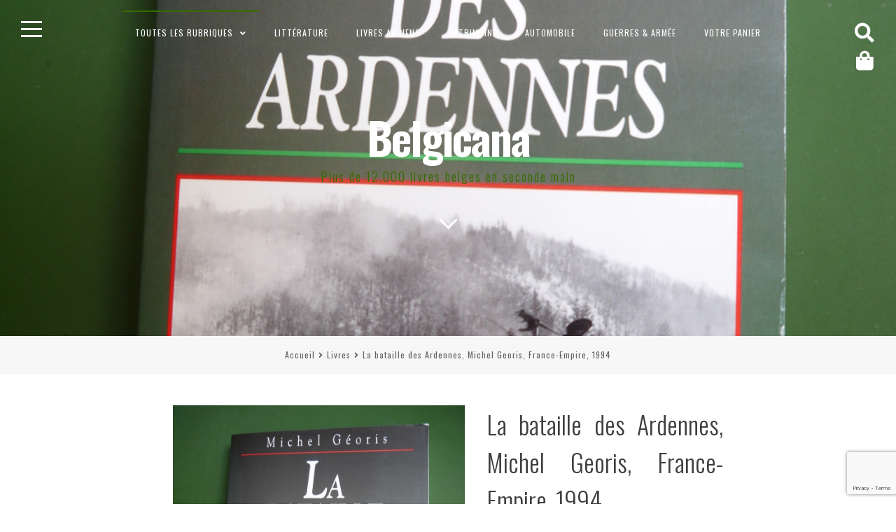

--- FILE ---
content_type: text/html; charset=UTF-8
request_url: https://www.belgicana.be/livres/la-bataille-des-ardennes-michel-georis-france-empire-1994/
body_size: 19916
content:
<!DOCTYPE html>
<html lang="fr-FR">
<head>
<meta charset="UTF-8">
<meta name="viewport" content="width=device-width, initial-scale=1">
<link rel="profile" href="https://gmpg.org/xfn/11">

<meta name='robots' content='index, follow, max-image-preview:large, max-snippet:-1, max-video-preview:-1' />

	<!-- This site is optimized with the Yoast SEO plugin v26.8 - https://yoast.com/product/yoast-seo-wordpress/ -->
	<title>Bouquinerie Belgicana +++ La bataille des Ardennes, Michel Georis, France-Empire, 1994 - Livres &amp; Belgique</title>
	<meta name="description" content="Par un auteur liégeois." />
	<link rel="canonical" href="https://www.belgicana.be/livres/la-bataille-des-ardennes-michel-georis-france-empire-1994/" />
	<meta property="og:locale" content="fr_FR" />
	<meta property="og:type" content="article" />
	<meta property="og:title" content="Bouquinerie Belgicana +++ La bataille des Ardennes, Michel Georis, France-Empire, 1994 - Livres &amp; Belgique" />
	<meta property="og:description" content="Par un auteur liégeois." />
	<meta property="og:url" content="https://www.belgicana.be/livres/la-bataille-des-ardennes-michel-georis-france-empire-1994/" />
	<meta property="og:site_name" content="Belgicana" />
	<meta property="article:publisher" content="https://www.facebook.com/Belgicana.be/" />
	<meta property="article:modified_time" content="2024-07-12T14:42:24+00:00" />
	<meta property="og:image" content="https://www.belgicana.be/wp-content/uploads/2023/06/P1590542.jpg" />
	<meta property="og:image:width" content="960" />
	<meta property="og:image:height" content="1280" />
	<meta property="og:image:type" content="image/jpeg" />
	<meta name="twitter:card" content="summary_large_image" />
	<meta name="twitter:label1" content="Durée de lecture estimée" />
	<meta name="twitter:data1" content="1 minute" />
	<script type="application/ld+json" class="yoast-schema-graph">{"@context":"https://schema.org","@graph":[{"@type":"WebPage","@id":"https://www.belgicana.be/livres/la-bataille-des-ardennes-michel-georis-france-empire-1994/","url":"https://www.belgicana.be/livres/la-bataille-des-ardennes-michel-georis-france-empire-1994/","name":"Bouquinerie Belgicana +++ La bataille des Ardennes, Michel Georis, France-Empire, 1994 - Livres & Belgique","isPartOf":{"@id":"https://www.belgicana.be/#website"},"primaryImageOfPage":{"@id":"https://www.belgicana.be/livres/la-bataille-des-ardennes-michel-georis-france-empire-1994/#primaryimage"},"image":{"@id":"https://www.belgicana.be/livres/la-bataille-des-ardennes-michel-georis-france-empire-1994/#primaryimage"},"thumbnailUrl":"https://www.belgicana.be/wp-content/uploads/2023/06/P1590542.jpg","datePublished":"2023-06-11T15:05:34+00:00","dateModified":"2024-07-12T14:42:24+00:00","description":"Par un auteur liégeois.","breadcrumb":{"@id":"https://www.belgicana.be/livres/la-bataille-des-ardennes-michel-georis-france-empire-1994/#breadcrumb"},"inLanguage":"fr-FR","potentialAction":[{"@type":"ReadAction","target":["https://www.belgicana.be/livres/la-bataille-des-ardennes-michel-georis-france-empire-1994/"]}]},{"@type":"ImageObject","inLanguage":"fr-FR","@id":"https://www.belgicana.be/livres/la-bataille-des-ardennes-michel-georis-france-empire-1994/#primaryimage","url":"https://www.belgicana.be/wp-content/uploads/2023/06/P1590542.jpg","contentUrl":"https://www.belgicana.be/wp-content/uploads/2023/06/P1590542.jpg","width":960,"height":1280},{"@type":"BreadcrumbList","@id":"https://www.belgicana.be/livres/la-bataille-des-ardennes-michel-georis-france-empire-1994/#breadcrumb","itemListElement":[{"@type":"ListItem","position":1,"name":"Accueil","item":"https://www.belgicana.be/"},{"@type":"ListItem","position":2,"name":"Boutique","item":"https://www.belgicana.be/boutique/"},{"@type":"ListItem","position":3,"name":"La bataille des Ardennes, Michel Georis, France-Empire, 1994"}]},{"@type":"WebSite","@id":"https://www.belgicana.be/#website","url":"https://www.belgicana.be/","name":"Belgicana","description":"Plus de 12.000 livres belges en seconde main","potentialAction":[{"@type":"SearchAction","target":{"@type":"EntryPoint","urlTemplate":"https://www.belgicana.be/?s={search_term_string}"},"query-input":{"@type":"PropertyValueSpecification","valueRequired":true,"valueName":"search_term_string"}}],"inLanguage":"fr-FR"}]}</script>
	<!-- / Yoast SEO plugin. -->


<link rel='dns-prefetch' href='//fonts.googleapis.com' />
<link rel="alternate" type="application/rss+xml" title="Belgicana &raquo; Flux" href="https://www.belgicana.be/feed/" />
<link rel="alternate" type="application/rss+xml" title="Belgicana &raquo; Flux des commentaires" href="https://www.belgicana.be/comments/feed/" />
<link rel="alternate" type="application/rss+xml" title="Belgicana &raquo; La bataille des Ardennes, Michel Georis, France-Empire, 1994 Flux des commentaires" href="https://www.belgicana.be/livres/la-bataille-des-ardennes-michel-georis-france-empire-1994/feed/" />
<link rel="alternate" title="oEmbed (JSON)" type="application/json+oembed" href="https://www.belgicana.be/wp-json/oembed/1.0/embed?url=https%3A%2F%2Fwww.belgicana.be%2Flivres%2Fla-bataille-des-ardennes-michel-georis-france-empire-1994%2F" />
<link rel="alternate" title="oEmbed (XML)" type="text/xml+oembed" href="https://www.belgicana.be/wp-json/oembed/1.0/embed?url=https%3A%2F%2Fwww.belgicana.be%2Flivres%2Fla-bataille-des-ardennes-michel-georis-france-empire-1994%2F&#038;format=xml" />
<style id='wp-img-auto-sizes-contain-inline-css'>
img:is([sizes=auto i],[sizes^="auto," i]){contain-intrinsic-size:3000px 1500px}
/*# sourceURL=wp-img-auto-sizes-contain-inline-css */
</style>
<link rel='stylesheet' id='xoo-aff-style-css' href='https://www.belgicana.be/wp-content/plugins/waitlist-woocommerce/xoo-form-fields-fw/assets/css/xoo-aff-style.css?ver=2.1.0' media='all' />
<style id='xoo-aff-style-inline-css'>

.xoo-aff-input-group .xoo-aff-input-icon{
	background-color:  #eee;
	color:  #555;
	max-width: 40px;
	min-width: 40px;
	border-color:  #ccc;
	border-width: 1px;
	font-size: 14px;
}
.xoo-aff-group{
	margin-bottom: 30px;
}

.xoo-aff-group input[type="text"], .xoo-aff-group input[type="password"], .xoo-aff-group input[type="email"], .xoo-aff-group input[type="number"], .xoo-aff-group select, .xoo-aff-group select + .select2, .xoo-aff-group input[type="tel"], .xoo-aff-group input[type="file"]{
	background-color: #fff;
	color: #777;
	border-width: 1px;
	border-color: #cccccc;
	height: 50px;
}


.xoo-aff-group input[type="file"]{
	line-height: calc(50px - 13px);
}



.xoo-aff-group input[type="text"]::placeholder, .xoo-aff-group input[type="password"]::placeholder, .xoo-aff-group input[type="email"]::placeholder, .xoo-aff-group input[type="number"]::placeholder, .xoo-aff-group select::placeholder, .xoo-aff-group input[type="tel"]::placeholder, .xoo-aff-group .select2-selection__rendered, .xoo-aff-group .select2-container--default .select2-selection--single .select2-selection__rendered, .xoo-aff-group input[type="file"]::placeholder, .xoo-aff-group input::file-selector-button{
	color: #777;
}

.xoo-aff-group input[type="text"]:focus, .xoo-aff-group input[type="password"]:focus, .xoo-aff-group input[type="email"]:focus, .xoo-aff-group input[type="number"]:focus, .xoo-aff-group select:focus, .xoo-aff-group select + .select2:focus, .xoo-aff-group input[type="tel"]:focus, .xoo-aff-group input[type="file"]:focus{
	background-color: #ededed;
	color: #000;
}

[placeholder]:focus::-webkit-input-placeholder{
	color: #000!important;
}


.xoo-aff-input-icon + input[type="text"], .xoo-aff-input-icon + input[type="password"], .xoo-aff-input-icon + input[type="email"], .xoo-aff-input-icon + input[type="number"], .xoo-aff-input-icon + select, .xoo-aff-input-icon + select + .select2,  .xoo-aff-input-icon + input[type="tel"], .xoo-aff-input-icon + input[type="file"]{
	border-bottom-left-radius: 0;
	border-top-left-radius: 0;
}


/*# sourceURL=xoo-aff-style-inline-css */
</style>
<link rel='stylesheet' id='xoo-aff-font-awesome5-css' href='https://www.belgicana.be/wp-content/plugins/waitlist-woocommerce/xoo-form-fields-fw/lib/fontawesome5/css/all.min.css?ver=6.9' media='all' />
<style id='wp-emoji-styles-inline-css'>

	img.wp-smiley, img.emoji {
		display: inline !important;
		border: none !important;
		box-shadow: none !important;
		height: 1em !important;
		width: 1em !important;
		margin: 0 0.07em !important;
		vertical-align: -0.1em !important;
		background: none !important;
		padding: 0 !important;
	}
/*# sourceURL=wp-emoji-styles-inline-css */
</style>
<link rel='stylesheet' id='wp-block-library-css' href='https://www.belgicana.be/wp-includes/css/dist/block-library/style.min.css?ver=6.9' media='all' />
<link rel='stylesheet' id='wc-blocks-style-css' href='https://www.belgicana.be/wp-content/plugins/woocommerce/assets/client/blocks/wc-blocks.css?ver=wc-10.4.3' media='all' />
<style id='global-styles-inline-css'>
:root{--wp--preset--aspect-ratio--square: 1;--wp--preset--aspect-ratio--4-3: 4/3;--wp--preset--aspect-ratio--3-4: 3/4;--wp--preset--aspect-ratio--3-2: 3/2;--wp--preset--aspect-ratio--2-3: 2/3;--wp--preset--aspect-ratio--16-9: 16/9;--wp--preset--aspect-ratio--9-16: 9/16;--wp--preset--color--black: #000000;--wp--preset--color--cyan-bluish-gray: #abb8c3;--wp--preset--color--white: #ffffff;--wp--preset--color--pale-pink: #f78da7;--wp--preset--color--vivid-red: #cf2e2e;--wp--preset--color--luminous-vivid-orange: #ff6900;--wp--preset--color--luminous-vivid-amber: #fcb900;--wp--preset--color--light-green-cyan: #7bdcb5;--wp--preset--color--vivid-green-cyan: #00d084;--wp--preset--color--pale-cyan-blue: #8ed1fc;--wp--preset--color--vivid-cyan-blue: #0693e3;--wp--preset--color--vivid-purple: #9b51e0;--wp--preset--gradient--vivid-cyan-blue-to-vivid-purple: linear-gradient(135deg,rgb(6,147,227) 0%,rgb(155,81,224) 100%);--wp--preset--gradient--light-green-cyan-to-vivid-green-cyan: linear-gradient(135deg,rgb(122,220,180) 0%,rgb(0,208,130) 100%);--wp--preset--gradient--luminous-vivid-amber-to-luminous-vivid-orange: linear-gradient(135deg,rgb(252,185,0) 0%,rgb(255,105,0) 100%);--wp--preset--gradient--luminous-vivid-orange-to-vivid-red: linear-gradient(135deg,rgb(255,105,0) 0%,rgb(207,46,46) 100%);--wp--preset--gradient--very-light-gray-to-cyan-bluish-gray: linear-gradient(135deg,rgb(238,238,238) 0%,rgb(169,184,195) 100%);--wp--preset--gradient--cool-to-warm-spectrum: linear-gradient(135deg,rgb(74,234,220) 0%,rgb(151,120,209) 20%,rgb(207,42,186) 40%,rgb(238,44,130) 60%,rgb(251,105,98) 80%,rgb(254,248,76) 100%);--wp--preset--gradient--blush-light-purple: linear-gradient(135deg,rgb(255,206,236) 0%,rgb(152,150,240) 100%);--wp--preset--gradient--blush-bordeaux: linear-gradient(135deg,rgb(254,205,165) 0%,rgb(254,45,45) 50%,rgb(107,0,62) 100%);--wp--preset--gradient--luminous-dusk: linear-gradient(135deg,rgb(255,203,112) 0%,rgb(199,81,192) 50%,rgb(65,88,208) 100%);--wp--preset--gradient--pale-ocean: linear-gradient(135deg,rgb(255,245,203) 0%,rgb(182,227,212) 50%,rgb(51,167,181) 100%);--wp--preset--gradient--electric-grass: linear-gradient(135deg,rgb(202,248,128) 0%,rgb(113,206,126) 100%);--wp--preset--gradient--midnight: linear-gradient(135deg,rgb(2,3,129) 0%,rgb(40,116,252) 100%);--wp--preset--font-size--small: 14px;--wp--preset--font-size--medium: 20px;--wp--preset--font-size--large: 20px;--wp--preset--font-size--x-large: 42px;--wp--preset--font-size--regular: 18px;--wp--preset--font-size--larger: 24px;--wp--preset--spacing--20: 0.44rem;--wp--preset--spacing--30: 0.67rem;--wp--preset--spacing--40: 1rem;--wp--preset--spacing--50: 1.5rem;--wp--preset--spacing--60: 2.25rem;--wp--preset--spacing--70: 3.38rem;--wp--preset--spacing--80: 5.06rem;--wp--preset--shadow--natural: 6px 6px 9px rgba(0, 0, 0, 0.2);--wp--preset--shadow--deep: 12px 12px 50px rgba(0, 0, 0, 0.4);--wp--preset--shadow--sharp: 6px 6px 0px rgba(0, 0, 0, 0.2);--wp--preset--shadow--outlined: 6px 6px 0px -3px rgb(255, 255, 255), 6px 6px rgb(0, 0, 0);--wp--preset--shadow--crisp: 6px 6px 0px rgb(0, 0, 0);}:where(.is-layout-flex){gap: 0.5em;}:where(.is-layout-grid){gap: 0.5em;}body .is-layout-flex{display: flex;}.is-layout-flex{flex-wrap: wrap;align-items: center;}.is-layout-flex > :is(*, div){margin: 0;}body .is-layout-grid{display: grid;}.is-layout-grid > :is(*, div){margin: 0;}:where(.wp-block-columns.is-layout-flex){gap: 2em;}:where(.wp-block-columns.is-layout-grid){gap: 2em;}:where(.wp-block-post-template.is-layout-flex){gap: 1.25em;}:where(.wp-block-post-template.is-layout-grid){gap: 1.25em;}.has-black-color{color: var(--wp--preset--color--black) !important;}.has-cyan-bluish-gray-color{color: var(--wp--preset--color--cyan-bluish-gray) !important;}.has-white-color{color: var(--wp--preset--color--white) !important;}.has-pale-pink-color{color: var(--wp--preset--color--pale-pink) !important;}.has-vivid-red-color{color: var(--wp--preset--color--vivid-red) !important;}.has-luminous-vivid-orange-color{color: var(--wp--preset--color--luminous-vivid-orange) !important;}.has-luminous-vivid-amber-color{color: var(--wp--preset--color--luminous-vivid-amber) !important;}.has-light-green-cyan-color{color: var(--wp--preset--color--light-green-cyan) !important;}.has-vivid-green-cyan-color{color: var(--wp--preset--color--vivid-green-cyan) !important;}.has-pale-cyan-blue-color{color: var(--wp--preset--color--pale-cyan-blue) !important;}.has-vivid-cyan-blue-color{color: var(--wp--preset--color--vivid-cyan-blue) !important;}.has-vivid-purple-color{color: var(--wp--preset--color--vivid-purple) !important;}.has-black-background-color{background-color: var(--wp--preset--color--black) !important;}.has-cyan-bluish-gray-background-color{background-color: var(--wp--preset--color--cyan-bluish-gray) !important;}.has-white-background-color{background-color: var(--wp--preset--color--white) !important;}.has-pale-pink-background-color{background-color: var(--wp--preset--color--pale-pink) !important;}.has-vivid-red-background-color{background-color: var(--wp--preset--color--vivid-red) !important;}.has-luminous-vivid-orange-background-color{background-color: var(--wp--preset--color--luminous-vivid-orange) !important;}.has-luminous-vivid-amber-background-color{background-color: var(--wp--preset--color--luminous-vivid-amber) !important;}.has-light-green-cyan-background-color{background-color: var(--wp--preset--color--light-green-cyan) !important;}.has-vivid-green-cyan-background-color{background-color: var(--wp--preset--color--vivid-green-cyan) !important;}.has-pale-cyan-blue-background-color{background-color: var(--wp--preset--color--pale-cyan-blue) !important;}.has-vivid-cyan-blue-background-color{background-color: var(--wp--preset--color--vivid-cyan-blue) !important;}.has-vivid-purple-background-color{background-color: var(--wp--preset--color--vivid-purple) !important;}.has-black-border-color{border-color: var(--wp--preset--color--black) !important;}.has-cyan-bluish-gray-border-color{border-color: var(--wp--preset--color--cyan-bluish-gray) !important;}.has-white-border-color{border-color: var(--wp--preset--color--white) !important;}.has-pale-pink-border-color{border-color: var(--wp--preset--color--pale-pink) !important;}.has-vivid-red-border-color{border-color: var(--wp--preset--color--vivid-red) !important;}.has-luminous-vivid-orange-border-color{border-color: var(--wp--preset--color--luminous-vivid-orange) !important;}.has-luminous-vivid-amber-border-color{border-color: var(--wp--preset--color--luminous-vivid-amber) !important;}.has-light-green-cyan-border-color{border-color: var(--wp--preset--color--light-green-cyan) !important;}.has-vivid-green-cyan-border-color{border-color: var(--wp--preset--color--vivid-green-cyan) !important;}.has-pale-cyan-blue-border-color{border-color: var(--wp--preset--color--pale-cyan-blue) !important;}.has-vivid-cyan-blue-border-color{border-color: var(--wp--preset--color--vivid-cyan-blue) !important;}.has-vivid-purple-border-color{border-color: var(--wp--preset--color--vivid-purple) !important;}.has-vivid-cyan-blue-to-vivid-purple-gradient-background{background: var(--wp--preset--gradient--vivid-cyan-blue-to-vivid-purple) !important;}.has-light-green-cyan-to-vivid-green-cyan-gradient-background{background: var(--wp--preset--gradient--light-green-cyan-to-vivid-green-cyan) !important;}.has-luminous-vivid-amber-to-luminous-vivid-orange-gradient-background{background: var(--wp--preset--gradient--luminous-vivid-amber-to-luminous-vivid-orange) !important;}.has-luminous-vivid-orange-to-vivid-red-gradient-background{background: var(--wp--preset--gradient--luminous-vivid-orange-to-vivid-red) !important;}.has-very-light-gray-to-cyan-bluish-gray-gradient-background{background: var(--wp--preset--gradient--very-light-gray-to-cyan-bluish-gray) !important;}.has-cool-to-warm-spectrum-gradient-background{background: var(--wp--preset--gradient--cool-to-warm-spectrum) !important;}.has-blush-light-purple-gradient-background{background: var(--wp--preset--gradient--blush-light-purple) !important;}.has-blush-bordeaux-gradient-background{background: var(--wp--preset--gradient--blush-bordeaux) !important;}.has-luminous-dusk-gradient-background{background: var(--wp--preset--gradient--luminous-dusk) !important;}.has-pale-ocean-gradient-background{background: var(--wp--preset--gradient--pale-ocean) !important;}.has-electric-grass-gradient-background{background: var(--wp--preset--gradient--electric-grass) !important;}.has-midnight-gradient-background{background: var(--wp--preset--gradient--midnight) !important;}.has-small-font-size{font-size: var(--wp--preset--font-size--small) !important;}.has-medium-font-size{font-size: var(--wp--preset--font-size--medium) !important;}.has-large-font-size{font-size: var(--wp--preset--font-size--large) !important;}.has-x-large-font-size{font-size: var(--wp--preset--font-size--x-large) !important;}
/*# sourceURL=global-styles-inline-css */
</style>

<style id='classic-theme-styles-inline-css'>
/*! This file is auto-generated */
.wp-block-button__link{color:#fff;background-color:#32373c;border-radius:9999px;box-shadow:none;text-decoration:none;padding:calc(.667em + 2px) calc(1.333em + 2px);font-size:1.125em}.wp-block-file__button{background:#32373c;color:#fff;text-decoration:none}
/*# sourceURL=/wp-includes/css/classic-themes.min.css */
</style>
<link rel='stylesheet' id='woo-related-products-css' href='https://www.belgicana.be/wp-content/plugins/woo-related-products-refresh-on-reload/public/css/woo-related-products-public.css?ver=1.0.0' media='all' />
<link rel='stylesheet' id='photoswipe-css' href='https://www.belgicana.be/wp-content/plugins/woocommerce/assets/css/photoswipe/photoswipe.min.css?ver=10.4.3' media='all' />
<link rel='stylesheet' id='photoswipe-default-skin-css' href='https://www.belgicana.be/wp-content/plugins/woocommerce/assets/css/photoswipe/default-skin/default-skin.min.css?ver=10.4.3' media='all' />
<style id='woocommerce-inline-inline-css'>
.woocommerce form .form-row .required { visibility: visible; }
/*# sourceURL=woocommerce-inline-inline-css */
</style>
<link rel='stylesheet' id='xoo-wl-style-css' href='https://www.belgicana.be/wp-content/plugins/waitlist-woocommerce/assets/css/xoo-wl-style.css?ver=2.8.6' media='all' />
<style id='xoo-wl-style-inline-css'>

			button.xoo-wl-action-btn{
				background-color: #333;
				color: #fff;
				padding: 10px;
			}
			button.xoo-wl-submit-btn{
				max-width: 300px;
			}
			button.xoo-wl-open-form-btn{
				max-width: 300px;
			}
			.xoo-wl-inmodal{
				max-width: 800px;
				max-height: 600px;
			}
		
			.xoo-wl-sidebar{
				background-image: url(https://www.belgicana.be/wp-content/plugins/waitlist-woocommerce/assets/images/popup-sidebar.jpg);
				min-width: 40%;
			}
				.xoo-wl-modal:before {
				    content: '';
				    display: inline-block;
				    height: 100%;
				    vertical-align: middle;
				    margin-right: -0.25em;
				}
			
/*# sourceURL=xoo-wl-style-inline-css */
</style>
<link rel='stylesheet' id='xoo-wl-fonts-css' href='https://www.belgicana.be/wp-content/plugins/waitlist-woocommerce/assets/css/xoo-wl-fonts.css?ver=2.8.6' media='all' />
<link rel='stylesheet' id='fortunatopro-style-css' href='https://www.belgicana.be/wp-content/themes/fortunato-pro/style.css?ver=2.2.4' media='all' />
<link rel='stylesheet' id='font-awesome-5-css' href='https://www.belgicana.be/wp-content/themes/fortunato-pro/css/all.min.css?ver=5.15.4' media='all' />
<link rel='stylesheet' id='fortunatopro-woocommerce-css' href='https://www.belgicana.be/wp-content/themes/fortunato-pro/css/woocommerce.min.css?ver=2.2.4' media='all' />
<link rel='stylesheet' id='fortunatopro-loader-css' href='https://www.belgicana.be/wp-content/themes/fortunato-pro/css/fortunatopro-loader.min.css?ver=2.2.4' media='all' />
<link rel='stylesheet' id='fortunatopro-googlefonts-css' href='//fonts.googleapis.com/css2?family=Oswald:wght@300;400;700&#038;family=Oswald:wght@400;700&#038;display=swap' media='all' />
<link rel='stylesheet' id='mollie-applepaydirect-css' href='https://www.belgicana.be/wp-content/plugins/mollie-payments-for-woocommerce/public/css/mollie-applepaydirect.min.css?ver=1768824648' media='screen' />
<script src="https://www.belgicana.be/wp-includes/js/jquery/jquery.min.js?ver=3.7.1" id="jquery-core-js"></script>
<script src="https://www.belgicana.be/wp-includes/js/jquery/jquery-migrate.min.js?ver=3.4.1" id="jquery-migrate-js"></script>
<script id="xoo-aff-js-js-extra">
var xoo_aff_localize = {"adminurl":"https://www.belgicana.be/wp-admin/admin-ajax.php","password_strength":{"min_password_strength":3,"i18n_password_error":"Please enter a stronger password.","i18n_password_hint":"Conseil\u00a0: Le mot de passe devrait contenir au moins douze caract\u00e8res. Pour le rendre plus s\u00fbr, utilisez des lettres en majuscules et minuscules, des nombres, et des symboles tels que ! &quot; ? $ % ^ &amp; )."}};
//# sourceURL=xoo-aff-js-js-extra
</script>
<script src="https://www.belgicana.be/wp-content/plugins/waitlist-woocommerce/xoo-form-fields-fw/assets/js/xoo-aff-js.js?ver=2.1.0" id="xoo-aff-js-js" defer data-wp-strategy="defer"></script>
<script src="https://www.belgicana.be/wp-content/plugins/woocommerce/assets/js/jquery-blockui/jquery.blockUI.min.js?ver=2.7.0-wc.10.4.3" id="wc-jquery-blockui-js" defer data-wp-strategy="defer"></script>
<script id="wc-add-to-cart-js-extra">
var wc_add_to_cart_params = {"ajax_url":"/wp-admin/admin-ajax.php","wc_ajax_url":"/?wc-ajax=%%endpoint%%","i18n_view_cart":"Voir le panier","cart_url":"https://www.belgicana.be/panier/","is_cart":"","cart_redirect_after_add":"no"};
//# sourceURL=wc-add-to-cart-js-extra
</script>
<script src="https://www.belgicana.be/wp-content/plugins/woocommerce/assets/js/frontend/add-to-cart.min.js?ver=10.4.3" id="wc-add-to-cart-js" defer data-wp-strategy="defer"></script>
<script src="https://www.belgicana.be/wp-content/plugins/woocommerce/assets/js/photoswipe/photoswipe.min.js?ver=4.1.1-wc.10.4.3" id="wc-photoswipe-js" defer data-wp-strategy="defer"></script>
<script src="https://www.belgicana.be/wp-content/plugins/woocommerce/assets/js/photoswipe/photoswipe-ui-default.min.js?ver=4.1.1-wc.10.4.3" id="wc-photoswipe-ui-default-js" defer data-wp-strategy="defer"></script>
<script id="wc-single-product-js-extra">
var wc_single_product_params = {"i18n_required_rating_text":"Veuillez s\u00e9lectionner une note","i18n_rating_options":["1\u00a0\u00e9toile sur 5","2\u00a0\u00e9toiles sur 5","3\u00a0\u00e9toiles sur 5","4\u00a0\u00e9toiles sur 5","5\u00a0\u00e9toiles sur 5"],"i18n_product_gallery_trigger_text":"Voir la galerie d\u2019images en plein \u00e9cran","review_rating_required":"yes","flexslider":{"rtl":false,"animation":"slide","smoothHeight":true,"directionNav":false,"controlNav":"thumbnails","slideshow":false,"animationSpeed":500,"animationLoop":false,"allowOneSlide":false},"zoom_enabled":"","zoom_options":[],"photoswipe_enabled":"1","photoswipe_options":{"shareEl":false,"closeOnScroll":false,"history":false,"hideAnimationDuration":0,"showAnimationDuration":0},"flexslider_enabled":""};
//# sourceURL=wc-single-product-js-extra
</script>
<script src="https://www.belgicana.be/wp-content/plugins/woocommerce/assets/js/frontend/single-product.min.js?ver=10.4.3" id="wc-single-product-js" defer data-wp-strategy="defer"></script>
<script src="https://www.belgicana.be/wp-content/plugins/woocommerce/assets/js/js-cookie/js.cookie.min.js?ver=2.1.4-wc.10.4.3" id="wc-js-cookie-js" defer data-wp-strategy="defer"></script>
<script id="woocommerce-js-extra">
var woocommerce_params = {"ajax_url":"/wp-admin/admin-ajax.php","wc_ajax_url":"/?wc-ajax=%%endpoint%%","i18n_password_show":"Afficher le mot de passe","i18n_password_hide":"Masquer le mot de passe"};
//# sourceURL=woocommerce-js-extra
</script>
<script src="https://www.belgicana.be/wp-content/plugins/woocommerce/assets/js/frontend/woocommerce.min.js?ver=10.4.3" id="woocommerce-js" defer data-wp-strategy="defer"></script>
<link rel="https://api.w.org/" href="https://www.belgicana.be/wp-json/" /><link rel="alternate" title="JSON" type="application/json" href="https://www.belgicana.be/wp-json/wp/v2/product/59640" /><link rel="EditURI" type="application/rsd+xml" title="RSD" href="https://www.belgicana.be/xmlrpc.php?rsd" />
<meta name="generator" content="WordPress 6.9" />
<meta name="generator" content="WooCommerce 10.4.3" />
<link rel='shortlink' href='https://www.belgicana.be/?p=59640' />
<script>  var el_i13_login_captcha=null; var el_i13_register_captcha=null; </script>
<style id="fortunato-pro-custom-css">
		
	body, button, input, select, textarea {
 font-family: 'Oswald', sans-serif; 
}

	h1, h2, h3, h4, h5, h6, ul.tabs li, .site-branding .site-title {
 font-family: 'Oswald', sans-serif; 
}
			
.fLoader1 .loader-inner, .fLoader2:before, .fLoader2:after, .fLoader3:before, .fLoader3:after, .preloader .dot, .fLoader6 .dotb, .fLoader7 .dott, .boxnine {
 background-color: #2b682b; 
}

.fLoader4 {
 border: 3px solid #2b682b; 
}

.fLoader1 .loader {
 border: 2px solid #2b682b; 
}

.fLoader8 .spin8 {
 border: dashed 5px #2b682b; 
}

.fLoader10 {
 border-top: 10px solid #2b682b; 
}
				
body, input, select, textarea, button:hover, input[type="button"]:hover, input[type="reset"]:hover, input[type="submit"]:hover, button:focus, input[type="button"]:focus,
input[type="reset"]:focus, input[type="submit"]:focus, button:active, input[type="button"]:active, input[type="reset"]:active, input[type="submit"]:active,
a:hover, a:focus, a:active, .openSearch.sidebarColor, #toTop, .woocommerce .wooImage .button:hover, .woocommerce .wooImage .added_to_cart:hover,
.woocommerce-error li a, .woocommerce-message a:hover, .return-to-shop a, .wc-proceed-to-checkout .button.checkout-button:hover, .main-woocommerce-box.sidebarColor a, aside ul.product-categories li a:before {
 color: #3f3f3f; 
}

.main-navigation ul ul, .openSidebar.sidebarColor span, .woocommerce-store-notice  {
 background: #3f3f3f; 
}

.cat-links a:hover, .cat-links a:focus, .widget_tag_cloud a:hover, .widget_tag_cloud a:focus, .read-link a:hover, .read-link a:focus,
.site-main .pagination .nav-links a:hover, .site-main .pagination .nav-links a:focus, .page-links > a:hover, .page-links > a:focus,
.theShare a:hover, .theShare a:focus, .socialWidget a:hover, .socialWidget a:focus, .woocommerce ul.products > li .price, .woocommerce-pagination .page-numbers a:hover,
.woocommerce-pagination .page-numbers a:focus {
 color: #3f3f3f !important; 
}

.site-brand-main, .embedGalleryCaption {
 background: rgba(63,63,63,0.4); 
}

.nano > .nano-pane {
 background-color: rgba(63,63,63,0.15); 
}

#secondary.widget-area .nano-content::-webkit-scrollbar-thumb {
 background-color: #3f3f3f; 
}

#secondary.widget-area .nano-content::-webkit-scrollbar-track {
 background-color: rgba(63,63,63,0.3); 
}

#secondary.widget-area .nano-content {
 scrollbar-color: #3f3f3f rgba(63,63,63,0.3); 
}

@media screen and (max-width: 1025px) {

	.main-navigation a {
 color: #3f3f3f !important; 
}

	.menu-toggle, .menu-toggle:hover, .menu-toggle:focus {
 color: #3f3f3f; 
}


}
@media all and (max-width: 1025px) {

	.main-woocommerce-box a, .main-woocommerce-box a:hover, .main-woocommerce-box a:focus {
 color: #3f3f3f; 
}


}
			
.smallPart, input[type="text"], input[type="email"], input[type="url"], input[type="password"], input[type="search"], input[type="number"],
input[type="tel"], input[type="range"], input[type="date"], input[type="month"], input[type="week"], input[type="time"], input[type="datetime"],
input[type="datetime-local"], input[type="color"], textarea,
.smallPart a, .smallPart a:hover, .smallPart a:focus, .smallPart a:active, .sepHentry {
 color: #636363; 
}

button:hover, input[type="button"]:hover, input[type="reset"]:hover, input[type="submit"]:hover, button:focus, input[type="button"]:focus,
input[type="reset"]:focus, input[type="submit"]:focus, button:active, input[type="button"]:active, input[type="reset"]:active,
input[type="submit"]:active, .site-main .pagination .nav-links > span, .page-links > span.page-links-number, .cat-links a:hover, .cat-links a:focus,
.widget_tag_cloud a:hover, .widget_tag_cloud a:focus, .read-link a:hover, .read-link a:focus, .site-main .pagination .nav-links a:hover, .site-main .pagination .nav-links a:focus,
.page-links > a:hover, .page-links > a:focus, .theShare a:hover, .theShare a:focus, .socialWidget a:hover, .socialWidget a:focus,
.woocommerce .wooImage .button:hover, .woocommerce .wooImage .added_to_cart:hover, .woocommerce-error li a, .woocommerce-message a:hover,
.return-to-shop a, .wc-proceed-to-checkout .button.checkout-button:hover, .woocommerce-pagination .page-numbers a:hover,
.woocommerce-pagination .page-numbers a:focus, .woocommerce-pagination .page-numbers span {
 background: #636363; 
}

select, input[type="text"], input[type="email"], input[type="url"], input[type="password"], input[type="search"], input[type="number"],
input[type="tel"], input[type="range"], input[type="date"], input[type="month"], input[type="week"], input[type="time"],
input[type="datetime"], input[type="datetime-local"],
input[type="color"], textarea, .woocommerce .wooImage:hover {
 border: 1px solid #636363; 
}

.sepHentry:before, .sepHentry:after {
 border-bottom: 1px solid #636363; 
}

.sepHentry2 {
 border-top: 1px solid #636363; 
}

.widget-area {
 border-right: 1px solid #636363; 
}
			
button, input[type="button"], input[type="reset"], input[type="submit"], #wp-calendar > caption, 
.cat-links a, .widget_tag_cloud a, .read-link a, .site-main .pagination .nav-links a, .page-links > a, .woocommerce-pagination .page-numbers a, .theShare a, .socialWidget a,
.dropcap.square, .dropcap.circle, .galleryEmbed .owl-controls .owl-buttons .owl-prev, .galleryEmbed .owl-controls .owl-buttons .owl-next,
.content-area .onsale, .woocommerce .wooImage .button, .woocommerce .wooImage .added_to_cart, .woocommerce-error li a, .woocommerce-message a,
.return-to-shop a, .wc-proceed-to-checkout .button.checkout-button, .widget_shopping_cart p.buttons a, .woocommerce .wishlist_table td.product-add-to-cart a,
.woocommerce .content-area .woocommerce-tabs .tabs li.active a, .widget_price_filter .ui-slider .ui-slider-handle, .main-woocommerce-box .shopping-count {
 background: #376b00; 
}

.site-header, blockquote::before, a, .site-social a:hover, .comment-reply-title, .woocommerce ul.products > li .price,
.woocommerce div.product .summary .price, .woocommerce-store-notice .woocommerce-store-notice__dismiss-link,
.woocommerce-store-notice .woocommerce-store-notice__dismiss-link:hover, .woocommerce-store-notice a, .woocommerce-store-notice a:hover {
 color: #376b00; 
}

blockquote {
 border-left: 3px solid #376b00; border-right: 1px solid #376b00; 
}

input[type="text"]:focus, input[type="email"]:focus, input[type="url"]:focus, input[type="password"]:focus, input[type="search"]:focus, input[type="number"]:focus,
input[type="tel"]:focus, input[type="range"]:focus, input[type="date"]:focus, input[type="month"]:focus, input[type="week"]:focus,
input[type="time"]:focus, input[type="datetime"]:focus, input[type="datetime-local"]:focus, input[type="color"]:focus,
textarea:focus, #wp-calendar tbody td#today, .btnColor:hover {
 border: 1px solid #376b00; 
}

.main-navigation ul li:hover > a,  .main-navigation ul li.focus > a,  .main-navigation li.current-menu-item > a, 
.main-navigation li.current-menu-parent > a, .main-navigation li.current-page-ancestor > a,
.main-navigation .current_page_item > a,  .main-navigation .current_page_parent > a {
 border-top: 2px solid #376b00; 
}
.woocommerce ul.products > li h2:after {
 border-bottom: 2px solid #376b00; 
}

@media screen and (max-width: 1025px) {

	.main-navigation.toggled .menu-toggle {
 background: #376b00; 
}


}
			
#powerTip {
 color: #212121; 
}
			
</style>

			<noscript><style>.woocommerce-product-gallery{ opacity: 1 !important; }</style></noscript>
	<style>.recentcomments a{display:inline !important;padding:0 !important;margin:0 !important;}</style><link rel="preconnect" href="//code.tidio.co"><link rel="icon" href="https://www.belgicana.be/wp-content/uploads/2021/07/cropped-drapeau-allemagne-32x32.jpg" sizes="32x32" />
<link rel="icon" href="https://www.belgicana.be/wp-content/uploads/2021/07/cropped-drapeau-allemagne-192x192.jpg" sizes="192x192" />
<link rel="apple-touch-icon" href="https://www.belgicana.be/wp-content/uploads/2021/07/cropped-drapeau-allemagne-180x180.jpg" />
<meta name="msapplication-TileImage" content="https://www.belgicana.be/wp-content/uploads/2021/07/cropped-drapeau-allemagne-270x270.jpg" />
</head>

<body class="wp-singular product-template-default single single-product postid-59640 wp-embed-responsive wp-theme-fortunato-pro theme-fortunato-pro woocommerce woocommerce-page woocommerce-no-js">
	<div class="preloader">
		<div class="fLoader1"><span class="loader"><span class="loader-inner"></span></span></div>	</div>
<div id="page" class="hfeed site third_header_height noOpacity ">
	<a class="skip-link screen-reader-text" href="#content">Skip to content</a>
									

			


							<header id="masthead" class="site-header noParallax" style="background-image: url(https://www.belgicana.be/wp-content/uploads/2023/06/P1590542.jpg);">
												
			<div class="site-social">
				<div class="socialLine">
																<div class="openSearch"><i class="fa fa-search"></i></div>
									</div>
			</div>
			
						<!-- Start: Search Form -->
			<div id="search-full">
				<div class="search-container">
					<form method="get" id="search-form" action="https://www.belgicana.be/">
						<label>
							<span class="screen-reader-text">Recherche:</span>
							<input type="search" name="s" id="search-field" placeholder="Tapez votre recherche ici">
															<input type="hidden" name="post_type" value="product" />
													</label>
					</form>
					<span class="closeSearch"><i class="fas fa-times spaceRight"></i>Fermer</span>
				</div>
			</div>
			<!-- End: Search Form -->
						
							<div class="site-brand-main">
												<div class="site-branding">
																																					<p class="site-title"><a href="https://www.belgicana.be/" rel="home">Belgicana</a></p>
																	<p class="site-description">Plus de 12.000 livres belges en seconde main</p>
																																																											<div class="scrollDown"><i class="fArrow down"></i></div>
																										</div><!-- .site-branding -->
							</div>
			
			<div class="theNavigationBar nofixed noLogoMenu">
				<nav id="site-navigation" class="main-navigation">
										<button class="menu-toggle" aria-controls="primary-menu" aria-expanded="false" aria-label="Menu principal">Menu principal<i class="fas fa-bars" aria-hidden="true"></i></button>
					<div class="menu-articles-container"><ul id="primary-menu" class="menu"><li id="menu-item-3745" class="menu-item menu-item-type-taxonomy menu-item-object-product_cat current-product-ancestor current-menu-parent current-product-parent menu-item-has-children menu-item-3745"><a href="https://www.belgicana.be/categorie-produit/livres/">Toutes les rubriques</a>
<ul class="sub-menu">
	<li id="menu-item-6251" class="menu-item menu-item-type-taxonomy menu-item-object-product_cat current-product-ancestor current-menu-parent current-product-parent menu-item-6251"><a href="https://www.belgicana.be/categorie-produit/livres/">Je ne sais pas encore</a></li>
	<li id="menu-item-3746" class="menu-item menu-item-type-taxonomy menu-item-object-product_tag menu-item-3746"><a href="https://www.belgicana.be/etiquette-produit/agriculture/">Agriculture</a></li>
	<li id="menu-item-3747" class="menu-item menu-item-type-taxonomy menu-item-object-product_tag menu-item-3747"><a href="https://www.belgicana.be/etiquette-produit/antwerpen/">Antwerpen</a></li>
	<li id="menu-item-12961" class="menu-item menu-item-type-taxonomy menu-item-object-product_tag menu-item-12961"><a href="https://www.belgicana.be/etiquette-produit/archeologie/">Archeologie</a></li>
	<li id="menu-item-12962" class="menu-item menu-item-type-taxonomy menu-item-object-product_tag menu-item-12962"><a href="https://www.belgicana.be/etiquette-produit/architecture/">Architecture</a></li>
	<li id="menu-item-3748" class="menu-item menu-item-type-taxonomy menu-item-object-product_tag menu-item-3748"><a href="https://www.belgicana.be/etiquette-produit/ardenne/">Ardenne</a></li>
	<li id="menu-item-3749" class="menu-item menu-item-type-taxonomy menu-item-object-product_tag menu-item-3749"><a href="https://www.belgicana.be/etiquette-produit/art/">Arts</a></li>
	<li id="menu-item-3750" class="menu-item menu-item-type-taxonomy menu-item-object-product_tag menu-item-3750"><a href="https://www.belgicana.be/etiquette-produit/arts-appliques/">Arts appliqués</a></li>
	<li id="menu-item-12960" class="menu-item menu-item-type-taxonomy menu-item-object-product_tag menu-item-12960"><a href="https://www.belgicana.be/etiquette-produit/automobile/">Automobile</a></li>
	<li id="menu-item-4285" class="menu-item menu-item-type-taxonomy menu-item-object-product_tag menu-item-4285"><a href="https://www.belgicana.be/etiquette-produit/aventure/">Aventure</a></li>
	<li id="menu-item-3751" class="menu-item menu-item-type-taxonomy menu-item-object-product_tag menu-item-3751"><a href="https://www.belgicana.be/etiquette-produit/aviation/">Aviation</a></li>
	<li id="menu-item-3752" class="menu-item menu-item-type-taxonomy menu-item-object-product_tag menu-item-3752"><a href="https://www.belgicana.be/etiquette-produit/bd/">BD</a></li>
	<li id="menu-item-3753" class="menu-item menu-item-type-taxonomy menu-item-object-product_tag menu-item-3753"><a href="https://www.belgicana.be/etiquette-produit/bizarre/">BeauBizarre</a></li>
	<li id="menu-item-3754" class="menu-item menu-item-type-taxonomy menu-item-object-product_tag menu-item-3754"><a href="https://www.belgicana.be/etiquette-produit/biere/">Bière</a></li>
	<li id="menu-item-3755" class="menu-item menu-item-type-taxonomy menu-item-object-product_tag menu-item-3755"><a href="https://www.belgicana.be/etiquette-produit/bob-morane/">Bob Morane</a></li>
	<li id="menu-item-3756" class="menu-item menu-item-type-taxonomy menu-item-object-product_tag menu-item-3756"><a href="https://www.belgicana.be/etiquette-produit/bw/">Brabant wallon</a></li>
	<li id="menu-item-3757" class="menu-item menu-item-type-taxonomy menu-item-object-product_tag menu-item-3757"><a href="https://www.belgicana.be/etiquette-produit/bxl/">Brux/ss/el/les</a></li>
	<li id="menu-item-3758" class="menu-item menu-item-type-taxonomy menu-item-object-product_tag menu-item-3758"><a href="https://www.belgicana.be/etiquette-produit/cz/">Congo &#038; Zaïre</a></li>
	<li id="menu-item-3759" class="menu-item menu-item-type-taxonomy menu-item-object-product_tag menu-item-3759"><a href="https://www.belgicana.be/etiquette-produit/cours/">Cours</a></li>
	<li id="menu-item-12963" class="menu-item menu-item-type-taxonomy menu-item-object-product_tag menu-item-12963"><a href="https://www.belgicana.be/etiquette-produit/dialectes/">Dialectes</a></li>
	<li id="menu-item-12964" class="menu-item menu-item-type-taxonomy menu-item-object-product_tag menu-item-12964"><a href="https://www.belgicana.be/etiquette-produit/dupuis/">Dupuis</a></li>
	<li id="menu-item-3760" class="menu-item menu-item-type-taxonomy menu-item-object-product_tag menu-item-3760"><a href="https://www.belgicana.be/etiquette-produit/dynastie/">Dynastie &#038; question royale</a></li>
	<li id="menu-item-3761" class="menu-item menu-item-type-taxonomy menu-item-object-product_tag menu-item-3761"><a href="https://www.belgicana.be/etiquette-produit/economie/">Economie</a></li>
	<li id="menu-item-3762" class="menu-item menu-item-type-taxonomy menu-item-object-product_tag menu-item-3762"><a href="https://www.belgicana.be/etiquette-produit/education/">Education</a></li>
	<li id="menu-item-3763" class="menu-item menu-item-type-taxonomy menu-item-object-product_tag menu-item-3763"><a href="https://www.belgicana.be/etiquette-produit/enfants/">Enfants</a></li>
	<li id="menu-item-3764" class="menu-item menu-item-type-taxonomy menu-item-object-product_tag menu-item-3764"><a href="https://www.belgicana.be/etiquette-produit/expo-58/">Expo 58</a></li>
	<li id="menu-item-3765" class="menu-item menu-item-type-taxonomy menu-item-object-product_tag menu-item-3765"><a href="https://www.belgicana.be/etiquette-produit/ff/">Faune &#038; flore</a></li>
	<li id="menu-item-3766" class="menu-item menu-item-type-taxonomy menu-item-object-product_tag menu-item-3766"><a href="https://www.belgicana.be/etiquette-produit/folklore/">Folklore</a></li>
	<li id="menu-item-3767" class="menu-item menu-item-type-taxonomy menu-item-object-product_tag menu-item-3767"><a href="https://www.belgicana.be/etiquette-produit/gastronomie/">Gastronomie</a></li>
	<li id="menu-item-407" class="menu-item menu-item-type-taxonomy menu-item-object-product_tag menu-item-407"><a href="https://www.belgicana.be/etiquette-produit/guerres/">Guerres &#038; armée</a></li>
	<li id="menu-item-3768" class="menu-item menu-item-type-taxonomy menu-item-object-product_tag menu-item-3768"><a href="https://www.belgicana.be/etiquette-produit/gaume/">Gaume</a></li>
	<li id="menu-item-3770" class="menu-item menu-item-type-taxonomy menu-item-object-product_tag menu-item-3770"><a href="https://www.belgicana.be/etiquette-produit/hainaut/">Hainaut</a></li>
	<li id="menu-item-3771" class="menu-item menu-item-type-taxonomy menu-item-object-product_tag menu-item-3771"><a href="https://www.belgicana.be/etiquette-produit/histoire/">Histoire</a></li>
	<li id="menu-item-3772" class="menu-item menu-item-type-taxonomy menu-item-object-product_tag menu-item-3772"><a href="https://www.belgicana.be/etiquette-produit/humour/">Humour</a></li>
	<li id="menu-item-3774" class="menu-item menu-item-type-taxonomy menu-item-object-product_tag menu-item-3774"><a href="https://www.belgicana.be/etiquette-produit/joubert/">Joubert</a></li>
	<li id="menu-item-3775" class="menu-item menu-item-type-taxonomy menu-item-object-product_tag menu-item-3775"><a href="https://www.belgicana.be/etiquette-produit/langue-francaise/">Langue française</a></li>
	<li id="menu-item-3776" class="menu-item menu-item-type-taxonomy menu-item-object-product_tag menu-item-3776"><a href="https://www.belgicana.be/etiquette-produit/legendes/">Légendes</a></li>
	<li id="menu-item-3777" class="menu-item menu-item-type-taxonomy menu-item-object-product_tag menu-item-3777"><a href="https://www.belgicana.be/etiquette-produit/liege/">Liège</a></li>
	<li id="menu-item-3778" class="menu-item menu-item-type-taxonomy menu-item-object-product_tag menu-item-3778"><a href="https://www.belgicana.be/etiquette-produit/lieux/">Lieux</a></li>
	<li id="menu-item-3779" class="menu-item menu-item-type-taxonomy menu-item-object-product_tag menu-item-3779"><a href="https://www.belgicana.be/etiquette-produit/limburg/">Limburg</a></li>
	<li id="menu-item-3780" class="menu-item menu-item-type-taxonomy menu-item-object-product_tag menu-item-3780"><a href="https://www.belgicana.be/etiquette-produit/litterature/">Littérature</a></li>
	<li id="menu-item-3781" class="menu-item menu-item-type-taxonomy menu-item-object-product_tag menu-item-3781"><a href="https://www.belgicana.be/etiquette-produit/luxembourg/">Luxembourg</a></li>
	<li id="menu-item-3782" class="menu-item menu-item-type-taxonomy menu-item-object-product_tag menu-item-3782"><a href="https://www.belgicana.be/etiquette-produit/marabout/">Marabout</a></li>
	<li id="menu-item-12965" class="menu-item menu-item-type-taxonomy menu-item-object-product_tag menu-item-12965"><a href="https://www.belgicana.be/etiquette-produit/media/">Media</a></li>
	<li id="menu-item-3783" class="menu-item menu-item-type-taxonomy menu-item-object-product_tag menu-item-3783"><a href="https://www.belgicana.be/etiquette-produit/mer/">Mer</a></li>
	<li id="menu-item-3784" class="menu-item menu-item-type-taxonomy menu-item-object-product_tag current_page_parent menu-item-3784"><a href="https://www.belgicana.be/etiquette-produit/musique/">Musique</a></li>
	<li id="menu-item-3785" class="menu-item menu-item-type-taxonomy menu-item-object-product_tag menu-item-3785"><a href="https://www.belgicana.be/etiquette-produit/namur/">Namur</a></li>
	<li id="menu-item-3786" class="menu-item menu-item-type-taxonomy menu-item-object-product_tag menu-item-3786"><a href="https://www.belgicana.be/etiquette-produit/nederlands/">Nederlands</a></li>
	<li id="menu-item-3787" class="menu-item menu-item-type-taxonomy menu-item-object-product_tag menu-item-3787"><a href="https://www.belgicana.be/etiquette-produit/ov/">Oost Vlaanderen</a></li>
	<li id="menu-item-3788" class="menu-item menu-item-type-taxonomy menu-item-object-product_tag menu-item-3788"><a href="https://www.belgicana.be/etiquette-produit/patrimoine/">Patrimoine</a></li>
	<li id="menu-item-11461" class="menu-item menu-item-type-taxonomy menu-item-object-product_tag menu-item-11461"><a href="https://www.belgicana.be/etiquette-produit/personnalites/">Personnalités</a></li>
	<li id="menu-item-3790" class="menu-item menu-item-type-taxonomy menu-item-object-product_tag menu-item-3790"><a href="https://www.belgicana.be/etiquette-produit/philosophie/">Philosophie</a></li>
	<li id="menu-item-3791" class="menu-item menu-item-type-taxonomy menu-item-object-product_tag menu-item-3791"><a href="https://www.belgicana.be/etiquette-produit/photographie/">Photographie</a></li>
	<li id="menu-item-3792" class="menu-item menu-item-type-taxonomy menu-item-object-product_tag menu-item-3792"><a href="https://www.belgicana.be/etiquette-produit/politique/">Politique</a></li>
	<li id="menu-item-3793" class="menu-item menu-item-type-taxonomy menu-item-object-product_tag menu-item-3793"><a href="https://www.belgicana.be/etiquette-produit/presse/">Presse</a></li>
	<li id="menu-item-3794" class="menu-item menu-item-type-taxonomy menu-item-object-product_tag menu-item-3794"><a href="https://www.belgicana.be/etiquette-produit/religion/">Religion</a></li>
	<li id="menu-item-3795" class="menu-item menu-item-type-taxonomy menu-item-object-product_tag menu-item-3795"><a href="https://www.belgicana.be/etiquette-produit/revue/">Revue</a></li>
	<li id="menu-item-3796" class="menu-item menu-item-type-taxonomy menu-item-object-product_tag menu-item-3796"><a href="https://www.belgicana.be/etiquette-produit/ruanda-urundi-burundi/">Ruanda-Urundi-Burundi</a></li>
	<li id="menu-item-3797" class="menu-item menu-item-type-taxonomy menu-item-object-product_tag menu-item-3797"><a href="https://www.belgicana.be/etiquette-produit/sciences/">Sciences</a></li>
	<li id="menu-item-3798" class="menu-item menu-item-type-taxonomy menu-item-object-product_tag menu-item-3798"><a href="https://www.belgicana.be/etiquette-produit/societe/">Société</a></li>
	<li id="menu-item-12966" class="menu-item menu-item-type-taxonomy menu-item-object-product_tag menu-item-12966"><a href="https://www.belgicana.be/etiquette-produit/spirou/">Spirou</a></li>
	<li id="menu-item-3799" class="menu-item menu-item-type-taxonomy menu-item-object-product_tag menu-item-3799"><a href="https://www.belgicana.be/etiquette-produit/sport/">Sport</a></li>
	<li id="menu-item-3800" class="menu-item menu-item-type-taxonomy menu-item-object-product_tag menu-item-3800"><a href="https://www.belgicana.be/etiquette-produit/surrealistes/">Surréalistes</a></li>
	<li id="menu-item-3801" class="menu-item menu-item-type-taxonomy menu-item-object-product_tag menu-item-3801"><a href="https://www.belgicana.be/etiquette-produit/syndicalisme/">Syndicalisme</a></li>
	<li id="menu-item-12967" class="menu-item menu-item-type-taxonomy menu-item-object-product_tag menu-item-12967"><a href="https://www.belgicana.be/etiquette-produit/tourisme/">Tourisme</a></li>
	<li id="menu-item-3802" class="menu-item menu-item-type-taxonomy menu-item-object-product_tag menu-item-3802"><a href="https://www.belgicana.be/etiquette-produit/vb/">Vlaamse Brabant</a></li>
	<li id="menu-item-3803" class="menu-item menu-item-type-taxonomy menu-item-object-product_tag menu-item-3803"><a href="https://www.belgicana.be/etiquette-produit/voyage/">Voyage</a></li>
	<li id="menu-item-3804" class="menu-item menu-item-type-taxonomy menu-item-object-product_tag menu-item-3804"><a href="https://www.belgicana.be/etiquette-produit/wv/">West Vlaanderen</a></li>
</ul>
</li>
<li id="menu-item-4301" class="menu-item menu-item-type-taxonomy menu-item-object-product_tag menu-item-4301"><a href="https://www.belgicana.be/etiquette-produit/litterature/">Littérature</a></li>
<li id="menu-item-24485" class="menu-item menu-item-type-taxonomy menu-item-object-product_tag menu-item-24485"><a href="https://www.belgicana.be/etiquette-produit/livres-anciens/">Livres anciens</a></li>
<li id="menu-item-11459" class="menu-item menu-item-type-taxonomy menu-item-object-product_tag menu-item-11459"><a href="https://www.belgicana.be/etiquette-produit/patrimoine/">Patrimoine</a></li>
<li id="menu-item-12968" class="menu-item menu-item-type-taxonomy menu-item-object-product_tag menu-item-12968"><a href="https://www.belgicana.be/etiquette-produit/automobile/">Automobile</a></li>
<li id="menu-item-11462" class="menu-item menu-item-type-taxonomy menu-item-object-product_tag menu-item-11462"><a href="https://www.belgicana.be/etiquette-produit/guerres/">Guerres &#038; armée</a></li>
<li id="menu-item-5670" class="menu-item menu-item-type-post_type menu-item-object-page menu-item-5670"><a href="https://www.belgicana.be/panier/">Votre panier</a></li>
</ul></div>				</nav><!-- #site-navigation -->
			</div>
		</header><!-- #masthead -->
		<div class="topBreadcrumb"><nav class="woocommerce-breadcrumb smallPart"><a href="https://www.belgicana.be">Accueil</a><i class="fa spaceLeftRight fa-angle-right"></i><a href="https://www.belgicana.be/categorie-produit/livres/">Livres</a><i class="fa spaceLeftRight fa-angle-right"></i>La bataille des Ardennes, Michel Georis, France-Empire, 1994</nav></div>	<div id="content" class="site-content">

	<div id="primary" class="content-area">
		<main id="main" class="site-main">
			<div class="fortunatoWoo">
				<div class="woocommerce-notices-wrapper"></div><div id="product-59640" class="product type-product post-59640 status-publish first instock product_cat-livres product_tag-ardenne product_tag-guerres has-post-thumbnail taxable shipping-taxable purchasable product-type-simple">

	<div class="woocommerce-product-gallery woocommerce-product-gallery--with-images woocommerce-product-gallery--columns-4 images" data-columns="4" style="opacity: 0; transition: opacity .25s ease-in-out;">
	<div class="woocommerce-product-gallery__wrapper">
		<div data-thumb="https://www.belgicana.be/wp-content/uploads/2023/06/P1590542-100x100.jpg" data-thumb-alt="La bataille des Ardennes, Michel Georis, France-Empire, 1994" data-thumb-srcset="https://www.belgicana.be/wp-content/uploads/2023/06/P1590542-100x100.jpg 100w, https://www.belgicana.be/wp-content/uploads/2023/06/P1590542-150x150.jpg 150w, https://www.belgicana.be/wp-content/uploads/2023/06/P1590542-70x70.jpg 70w, https://www.belgicana.be/wp-content/uploads/2023/06/P1590542-300x300.jpg 300w"  data-thumb-sizes="(max-width: 100px) 100vw, 100px" class="woocommerce-product-gallery__image"><a href="https://www.belgicana.be/wp-content/uploads/2023/06/P1590542.jpg"><img width="600" height="800" src="https://www.belgicana.be/wp-content/uploads/2023/06/P1590542-600x800.jpg" class="wp-post-image" alt="La bataille des Ardennes, Michel Georis, France-Empire, 1994" data-caption="" data-src="https://www.belgicana.be/wp-content/uploads/2023/06/P1590542.jpg" data-large_image="https://www.belgicana.be/wp-content/uploads/2023/06/P1590542.jpg" data-large_image_width="960" data-large_image_height="1280" decoding="async" srcset="https://www.belgicana.be/wp-content/uploads/2023/06/P1590542-600x800.jpg 600w, https://www.belgicana.be/wp-content/uploads/2023/06/P1590542-450x600.jpg 450w, https://www.belgicana.be/wp-content/uploads/2023/06/P1590542-768x1024.jpg 768w, https://www.belgicana.be/wp-content/uploads/2023/06/P1590542-800x1067.jpg 800w, https://www.belgicana.be/wp-content/uploads/2023/06/P1590542.jpg 960w" sizes="(max-width: 600px) 100vw, 600px" /></a></div><div data-thumb="https://www.belgicana.be/wp-content/uploads/2023/06/P1590543-100x100.jpg" data-thumb-alt="La bataille des Ardennes, Michel Georis, France-Empire, 1994 – Image 2" data-thumb-srcset="https://www.belgicana.be/wp-content/uploads/2023/06/P1590543-100x100.jpg 100w, https://www.belgicana.be/wp-content/uploads/2023/06/P1590543-150x150.jpg 150w, https://www.belgicana.be/wp-content/uploads/2023/06/P1590543-70x70.jpg 70w, https://www.belgicana.be/wp-content/uploads/2023/06/P1590543-300x300.jpg 300w"  data-thumb-sizes="(max-width: 100px) 100vw, 100px" class="woocommerce-product-gallery__image"><a href="https://www.belgicana.be/wp-content/uploads/2023/06/P1590543.jpg"><img width="100" height="100" src="https://www.belgicana.be/wp-content/uploads/2023/06/P1590543-100x100.jpg" class="" alt="La bataille des Ardennes, Michel Georis, France-Empire, 1994 – Image 2" data-caption="" data-src="https://www.belgicana.be/wp-content/uploads/2023/06/P1590543.jpg" data-large_image="https://www.belgicana.be/wp-content/uploads/2023/06/P1590543.jpg" data-large_image_width="960" data-large_image_height="1280" decoding="async" srcset="https://www.belgicana.be/wp-content/uploads/2023/06/P1590543-100x100.jpg 100w, https://www.belgicana.be/wp-content/uploads/2023/06/P1590543-150x150.jpg 150w, https://www.belgicana.be/wp-content/uploads/2023/06/P1590543-70x70.jpg 70w, https://www.belgicana.be/wp-content/uploads/2023/06/P1590543-300x300.jpg 300w" sizes="(max-width: 100px) 100vw, 100px" /></a></div><div data-thumb="https://www.belgicana.be/wp-content/uploads/2023/06/P1590544-100x100.jpg" data-thumb-alt="La bataille des Ardennes, Michel Georis, France-Empire, 1994 – Image 3" data-thumb-srcset="https://www.belgicana.be/wp-content/uploads/2023/06/P1590544-100x100.jpg 100w, https://www.belgicana.be/wp-content/uploads/2023/06/P1590544-150x150.jpg 150w, https://www.belgicana.be/wp-content/uploads/2023/06/P1590544-70x70.jpg 70w, https://www.belgicana.be/wp-content/uploads/2023/06/P1590544-300x300.jpg 300w"  data-thumb-sizes="(max-width: 100px) 100vw, 100px" class="woocommerce-product-gallery__image"><a href="https://www.belgicana.be/wp-content/uploads/2023/06/P1590544.jpg"><img width="100" height="100" src="https://www.belgicana.be/wp-content/uploads/2023/06/P1590544-100x100.jpg" class="" alt="La bataille des Ardennes, Michel Georis, France-Empire, 1994 – Image 3" data-caption="" data-src="https://www.belgicana.be/wp-content/uploads/2023/06/P1590544.jpg" data-large_image="https://www.belgicana.be/wp-content/uploads/2023/06/P1590544.jpg" data-large_image_width="960" data-large_image_height="1280" decoding="async" loading="lazy" srcset="https://www.belgicana.be/wp-content/uploads/2023/06/P1590544-100x100.jpg 100w, https://www.belgicana.be/wp-content/uploads/2023/06/P1590544-150x150.jpg 150w, https://www.belgicana.be/wp-content/uploads/2023/06/P1590544-70x70.jpg 70w, https://www.belgicana.be/wp-content/uploads/2023/06/P1590544-300x300.jpg 300w" sizes="auto, (max-width: 100px) 100vw, 100px" /></a></div><div data-thumb="https://www.belgicana.be/wp-content/uploads/2023/06/P1590545-100x100.jpg" data-thumb-alt="La bataille des Ardennes, Michel Georis, France-Empire, 1994 – Image 4" data-thumb-srcset="https://www.belgicana.be/wp-content/uploads/2023/06/P1590545-100x100.jpg 100w, https://www.belgicana.be/wp-content/uploads/2023/06/P1590545-150x150.jpg 150w, https://www.belgicana.be/wp-content/uploads/2023/06/P1590545-70x70.jpg 70w, https://www.belgicana.be/wp-content/uploads/2023/06/P1590545-300x300.jpg 300w"  data-thumb-sizes="(max-width: 100px) 100vw, 100px" class="woocommerce-product-gallery__image"><a href="https://www.belgicana.be/wp-content/uploads/2023/06/P1590545.jpg"><img width="100" height="100" src="https://www.belgicana.be/wp-content/uploads/2023/06/P1590545-100x100.jpg" class="" alt="La bataille des Ardennes, Michel Georis, France-Empire, 1994 – Image 4" data-caption="" data-src="https://www.belgicana.be/wp-content/uploads/2023/06/P1590545.jpg" data-large_image="https://www.belgicana.be/wp-content/uploads/2023/06/P1590545.jpg" data-large_image_width="1280" data-large_image_height="960" decoding="async" loading="lazy" srcset="https://www.belgicana.be/wp-content/uploads/2023/06/P1590545-100x100.jpg 100w, https://www.belgicana.be/wp-content/uploads/2023/06/P1590545-150x150.jpg 150w, https://www.belgicana.be/wp-content/uploads/2023/06/P1590545-70x70.jpg 70w, https://www.belgicana.be/wp-content/uploads/2023/06/P1590545-300x300.jpg 300w" sizes="auto, (max-width: 100px) 100vw, 100px" /></a></div>	</div>
</div>

	<div class="summary entry-summary">
		<h1 class="product_title entry-title">La bataille des Ardennes, Michel Georis, France-Empire, 1994</h1><p class="price"><span class="woocommerce-Price-amount amount"><bdi><span class="woocommerce-Price-currencySymbol">&euro;</span>7,00</bdi></span> <small class="woocommerce-price-suffix">tvac</small></p>
<p class="stock in-stock">1 en stock</p>

	
	<form class="cart" action="https://www.belgicana.be/livres/la-bataille-des-ardennes-michel-georis-france-empire-1994/" method="post" enctype='multipart/form-data'>
		
		<div class="quantity">
	<button type="button" class="minus" >-</button>	<label class="screen-reader-text" for="quantity_697f310dd3546">quantité de La bataille des Ardennes, Michel Georis, France-Empire, 1994</label>
	<input
		type="hidden"
				id="quantity_697f310dd3546"
		class="input-text qty text"
		name="quantity"
		value="1"
		aria-label="Quantité de produits"
				min="1"
					max="1"
							step="1"
			placeholder=""
			inputmode="numeric"
			autocomplete="off"
			/>
	<button type="button" class="plus" >+</button></div>

		<button type="submit" name="add-to-cart" value="59640" class="single_add_to_cart_button button alt">Ajouter au panier</button>

			</form>

	
<div class="product_meta">

	
	
	<span class="posted_in">Catégorie : <a href="https://www.belgicana.be/categorie-produit/livres/" rel="tag">Livres</a></span>
	<span class="tagged_as">Étiquettes : <a href="https://www.belgicana.be/etiquette-produit/ardenne/" rel="tag">Ardenne</a>, <a href="https://www.belgicana.be/etiquette-produit/guerres/" rel="tag">Guerres &amp; armée</a></span>
	
</div>
	</div>

		<div class="clear"></div>
	<div class="woocommerce-tabs wc-tabs-wrapper">
		<ul class="tabs wc-tabs" role="tablist">
							<li class="description_tab" id="tab-title-description" role="tab" aria-controls="tab-description">
					<a href="#tab-description">
						Description					</a>
				</li>
							<li class="delai_livraison_tab" id="tab-title-delai_livraison" role="tab" aria-controls="tab-delai_livraison">
					<a href="#tab-delai_livraison">
						Délais de livraison					</a>
				</li>
							<li class="reviews_tab" id="tab-title-reviews" role="tab" aria-controls="tab-reviews">
					<a href="#tab-reviews">
						Avis (0)					</a>
				</li>
					</ul>
					<div class="woocommerce-Tabs-panel woocommerce-Tabs-panel--description panel entry-content wc-tab" id="tab-description" role="tabpanel" aria-labelledby="tab-title-description">
				
	<h2>Description</h2>

<p>Par un auteur liégeois.</p>
			</div>
					<div class="woocommerce-Tabs-panel woocommerce-Tabs-panel--delai_livraison panel entry-content wc-tab" id="tab-delai_livraison" role="tabpanel" aria-labelledby="tab-title-delai_livraison">
				<h2>Délais de livraison</h2><p>Délais de livraison selon le jour de votre commande :</p>
<ul>
<li><strong>Lundi</strong> : 5 jour(s) ouvrés</li>
<li><strong>Mardi</strong> : 5 jour(s) ouvrés</li>
<li><strong>Mercredi</strong> : 5 jour(s) ouvrés</li>
<li><strong>Jeudi</strong> : 5 jour(s) ouvrés</li>
<li><strong>Vendredi</strong> : 5 jour(s) ouvrés</li>
<li><strong>Samedi</strong> : 5 jour(s) ouvrés</li>
<li><strong>Dimanche</strong> : 5 jour(s) ouvrés</li>
</ul>
			</div>
					<div class="woocommerce-Tabs-panel woocommerce-Tabs-panel--reviews panel entry-content wc-tab" id="tab-reviews" role="tabpanel" aria-labelledby="tab-title-reviews">
				<div id="reviews" class="woocommerce-Reviews">
	<div id="comments">
		<h2 class="woocommerce-Reviews-title">
			Avis		</h2>

					<p class="woocommerce-noreviews">Il n’y a pas encore d’avis.</p>
			</div>

			<div id="review_form_wrapper">
			<div id="review_form">
					<div id="respond" class="comment-respond">
		<span id="reply-title" class="comment-reply-title" role="heading" aria-level="3">Soyez le premier à laisser votre avis sur &ldquo;La bataille des Ardennes, Michel Georis, France-Empire, 1994&rdquo;</span><p class="must-log-in">Vous devez être <a href="https://www.belgicana.be/mon-compte/">connecté</a> pour publier un avis.</p>	</div><!-- #respond -->
				</div>
		</div>
	
	<div class="clear"></div>
</div>
			</div>
					</div>

</div>

	<div class="woo-related-products-container ">
	<h2 class="woorelated-title ">
									Quelques suggestions?	</h2>
	<ul class="products columns-4">
<li class="product type-product post-4935 status-publish first instock product_cat-livres product_tag-guerres has-post-thumbnail taxable shipping-taxable purchasable product-type-simple">
	<div class="wooImage">
	<a href="https://www.belgicana.be/livres/la-campagne-de-russie-anonyme-pierre-de-meyere-1968/" class="woocommerce-LoopProduct-link woocommerce-loop-product__link"><div class="entry-wooImage"><img width="300" height="300" src="https://www.belgicana.be/wp-content/uploads/2016/12/P1040651-e1480967954708-300x300.jpg" class="attachment-woocommerce_thumbnail size-woocommerce_thumbnail" alt="La campagne de Russie, anonyme, Pierre de Meyere, 1968" decoding="async" loading="lazy" srcset="https://www.belgicana.be/wp-content/uploads/2016/12/P1040651-e1480967954708-300x300.jpg 300w, https://www.belgicana.be/wp-content/uploads/2016/12/P1040651-e1480967954708-100x100.jpg 100w" sizes="auto, (max-width: 300px) 100vw, 300px" /></div><h2 class="woocommerce-loop-product__title">La campagne de Russie, anonyme, Pierre de Meyere, 1968</h2>
	<span class="price"><span class="woocommerce-Price-amount amount"><bdi><span class="woocommerce-Price-currencySymbol">&euro;</span>6,00</bdi></span> <small class="woocommerce-price-suffix">tvac</small></span>
</a><a href="/livres/la-bataille-des-ardennes-michel-georis-france-empire-1994/?add-to-cart=4935" aria-describedby="woocommerce_loop_add_to_cart_link_describedby_4935" data-quantity="1" class="button product_type_simple add_to_cart_button ajax_add_to_cart" data-product_id="4935" data-product_sku="" aria-label="Ajouter au panier : &ldquo;La campagne de Russie, anonyme, Pierre de Meyere, 1968&rdquo;" rel="nofollow" data-success_message="« La campagne de Russie, anonyme, Pierre de Meyere, 1968 » a été ajouté à votre panier" role="button">Ajouter au panier</a>	<span id="woocommerce_loop_add_to_cart_link_describedby_4935" class="screen-reader-text">
			</span>
	</div>
</li><li class="product type-product post-77560 status-publish instock product_cat-livres product_tag-guerres product_tag-politique has-post-thumbnail taxable shipping-taxable purchasable product-type-simple">
	<div class="wooImage">
	<a href="https://www.belgicana.be/livres/henri-rolin-et-la-securite-collective-dans-lentre-deux-guerres-presentation-michel-waelbroeck-bruylant-1987/" class="woocommerce-LoopProduct-link woocommerce-loop-product__link"><div class="entry-wooImage"><img width="300" height="300" src="https://www.belgicana.be/wp-content/uploads/2025/03/P1730609-300x300.jpg" class="attachment-woocommerce_thumbnail size-woocommerce_thumbnail" alt="Henri Rolin et la sécurité collective dans l&#039;entre-deux guerres, (présentation) Michel Waelbroeck, Bruylant, 1987" decoding="async" loading="lazy" srcset="https://www.belgicana.be/wp-content/uploads/2025/03/P1730609-300x300.jpg 300w, https://www.belgicana.be/wp-content/uploads/2025/03/P1730609-150x150.jpg 150w, https://www.belgicana.be/wp-content/uploads/2025/03/P1730609-70x70.jpg 70w, https://www.belgicana.be/wp-content/uploads/2025/03/P1730609-100x100.jpg 100w" sizes="auto, (max-width: 300px) 100vw, 300px" /></div><h2 class="woocommerce-loop-product__title">Henri Rolin et la sécurité collective dans l&rsquo;entre-deux guerres, (présentation) Michel Waelbroeck, Bruylant, 1987</h2>
	<span class="price"><span class="woocommerce-Price-amount amount"><bdi><span class="woocommerce-Price-currencySymbol">&euro;</span>25,00</bdi></span> <small class="woocommerce-price-suffix">tvac</small></span>
</a><a href="/livres/la-bataille-des-ardennes-michel-georis-france-empire-1994/?add-to-cart=77560" aria-describedby="woocommerce_loop_add_to_cart_link_describedby_77560" data-quantity="1" class="button product_type_simple add_to_cart_button ajax_add_to_cart" data-product_id="77560" data-product_sku="" aria-label="Ajouter au panier : &ldquo;Henri Rolin et la sécurité collective dans l&#039;entre-deux guerres, (présentation) Michel Waelbroeck, Bruylant, 1987&rdquo;" rel="nofollow" data-success_message="« Henri Rolin et la sécurité collective dans l&#039;entre-deux guerres, (présentation) Michel Waelbroeck, Bruylant, 1987 » a été ajouté à votre panier" role="button">Ajouter au panier</a>	<span id="woocommerce_loop_add_to_cart_link_describedby_77560" class="screen-reader-text">
			</span>
	</div>
</li><li class="product type-product post-37431 status-publish instock product_cat-livres product_tag-guerres product_tag-marabout product_tag-politique has-post-thumbnail taxable shipping-taxable purchasable product-type-simple">
	<div class="wooImage">
	<a href="https://www.belgicana.be/livres/les-grandes-controverses-du-temps-present-2-tomes-jacques-de-launay-editions-gerard-c-1967/" class="woocommerce-LoopProduct-link woocommerce-loop-product__link"><div class="entry-wooImage"><img width="300" height="300" src="https://www.belgicana.be/wp-content/uploads/2021/09/P1410863-300x300.jpg" class="attachment-woocommerce_thumbnail size-woocommerce_thumbnail" alt="Les grandes controverses du temps présent (2 tomes), Jacques de Launay, éditions Gérard &amp; C°, 1967" decoding="async" loading="lazy" srcset="https://www.belgicana.be/wp-content/uploads/2021/09/P1410863-300x300.jpg 300w, https://www.belgicana.be/wp-content/uploads/2021/09/P1410863-150x150.jpg 150w, https://www.belgicana.be/wp-content/uploads/2021/09/P1410863-70x70.jpg 70w, https://www.belgicana.be/wp-content/uploads/2021/09/P1410863-100x100.jpg 100w" sizes="auto, (max-width: 300px) 100vw, 300px" /></div><h2 class="woocommerce-loop-product__title">Les grandes controverses du temps présent (2 tomes), Jacques de Launay, éditions Gérard &#038; C°, 1967</h2>
	<span class="price"><span class="woocommerce-Price-amount amount"><bdi><span class="woocommerce-Price-currencySymbol">&euro;</span>6,00</bdi></span> <small class="woocommerce-price-suffix">tvac</small></span>
</a><a href="/livres/la-bataille-des-ardennes-michel-georis-france-empire-1994/?add-to-cart=37431" aria-describedby="woocommerce_loop_add_to_cart_link_describedby_37431" data-quantity="1" class="button product_type_simple add_to_cart_button ajax_add_to_cart" data-product_id="37431" data-product_sku="" aria-label="Ajouter au panier : &ldquo;Les grandes controverses du temps présent (2 tomes), Jacques de Launay, éditions Gérard &amp; C°, 1967&rdquo;" rel="nofollow" data-success_message="« Les grandes controverses du temps présent (2 tomes), Jacques de Launay, éditions Gérard &amp; C°, 1967 » a été ajouté à votre panier" role="button">Ajouter au panier</a>	<span id="woocommerce_loop_add_to_cart_link_describedby_37431" class="screen-reader-text">
			</span>
	</div>
</li></ul>
</div><script>
window._paq = window._paq || []; window._paq.push(["setEcommerceView",59640,"La bataille des Ardennes, Michel Georis, France-Empire, 1994",["Livres"],"7"]);
</script>
			</div>
		</main><!-- #main -->
	</div><!-- #primary -->


<div id="secondary" class="widget-area nano">
	<div class="nano-content"><aside id="search-2" class="widget widget_search"><form role="search" method="get" class="search-form" action="https://www.belgicana.be/">
				<label>
					<span class="screen-reader-text">Rechercher :</span>
					<input type="search" class="search-field" placeholder="Rechercher…" value="" name="s" />
				</label>
				<input type="submit" class="search-submit" value="Rechercher" />
			</form></aside><aside id="tag_cloud-4" class="widget widget_tag_cloud"><h3 class="widget-title">Les thématiques les plus importantes:</h3><div class="tagcloud"><a href="https://www.belgicana.be/etiquette-produit/archeologie/" class="tag-cloud-link tag-link-107 tag-link-position-1" aria-label="Archeologie (168 éléments)">Archeologie</a>
<a href="https://www.belgicana.be/etiquette-produit/architecture/" class="tag-cloud-link tag-link-123 tag-link-position-2" aria-label="Architecture (99 éléments)">Architecture</a>
<a href="https://www.belgicana.be/etiquette-produit/ardenne/" class="tag-cloud-link tag-link-63 tag-link-position-3" aria-label="Ardenne (227 éléments)">Ardenne</a>
<a href="https://www.belgicana.be/etiquette-produit/art/" class="tag-cloud-link tag-link-34 tag-link-position-4" aria-label="Arts (1 246 éléments)">Arts</a>
<a href="https://www.belgicana.be/etiquette-produit/arts-appliques/" class="tag-cloud-link tag-link-73 tag-link-position-5" aria-label="Arts appliqués (196 éléments)">Arts appliqués</a>
<a href="https://www.belgicana.be/etiquette-produit/aviation/" class="tag-cloud-link tag-link-75 tag-link-position-6" aria-label="Aviation (114 éléments)">Aviation</a>
<a href="https://www.belgicana.be/etiquette-produit/bd/" class="tag-cloud-link tag-link-74 tag-link-position-7" aria-label="BD (182 éléments)">BD</a>
<a href="https://www.belgicana.be/etiquette-produit/bob-morane/" class="tag-cloud-link tag-link-97 tag-link-position-8" aria-label="Bob Morane (239 éléments)">Bob Morane</a>
<a href="https://www.belgicana.be/etiquette-produit/bw/" class="tag-cloud-link tag-link-41 tag-link-position-9" aria-label="Brabant wallon (135 éléments)">Brabant wallon</a>
<a href="https://www.belgicana.be/etiquette-produit/bxl/" class="tag-cloud-link tag-link-47 tag-link-position-10" aria-label="Brux/ss/el/les (451 éléments)">Brux/ss/el/les</a>
<a href="https://www.belgicana.be/etiquette-produit/cz/" class="tag-cloud-link tag-link-54 tag-link-position-11" aria-label="Congo &amp; Zaïre (519 éléments)">Congo &amp; Zaïre</a>
<a href="https://www.belgicana.be/etiquette-produit/critique-litteraire/" class="tag-cloud-link tag-link-150 tag-link-position-12" aria-label="Critique littéraire (306 éléments)">Critique littéraire</a>
<a href="https://www.belgicana.be/etiquette-produit/dialectes/" class="tag-cloud-link tag-link-110 tag-link-position-13" aria-label="Dialectes (191 éléments)">Dialectes</a>
<a href="https://www.belgicana.be/etiquette-produit/dynastie/" class="tag-cloud-link tag-link-36 tag-link-position-14" aria-label="Dynastie &amp; question royale (335 éléments)">Dynastie &amp; question royale</a>
<a href="https://www.belgicana.be/etiquette-produit/economie/" class="tag-cloud-link tag-link-79 tag-link-position-15" aria-label="Economie (363 éléments)">Economie</a>
<a href="https://www.belgicana.be/etiquette-produit/education/" class="tag-cloud-link tag-link-86 tag-link-position-16" aria-label="Education (99 éléments)">Education</a>
<a href="https://www.belgicana.be/etiquette-produit/enfants/" class="tag-cloud-link tag-link-67 tag-link-position-17" aria-label="Enfants (266 éléments)">Enfants</a>
<a href="https://www.belgicana.be/etiquette-produit/ff/" class="tag-cloud-link tag-link-55 tag-link-position-18" aria-label="Faune &amp; flore (254 éléments)">Faune &amp; flore</a>
<a href="https://www.belgicana.be/etiquette-produit/folklore/" class="tag-cloud-link tag-link-50 tag-link-position-19" aria-label="Folklore (151 éléments)">Folklore</a>
<a href="https://www.belgicana.be/etiquette-produit/gastronomie/" class="tag-cloud-link tag-link-49 tag-link-position-20" aria-label="Gastronomie (137 éléments)">Gastronomie</a>
<a href="https://www.belgicana.be/etiquette-produit/guerres/" class="tag-cloud-link tag-link-58 tag-link-position-21" aria-label="Guerres &amp; armée (1 845 éléments)">Guerres &amp; armée</a>
<a href="https://www.belgicana.be/etiquette-produit/hainaut/" class="tag-cloud-link tag-link-31 tag-link-position-22" aria-label="Hainaut (1 014 éléments)">Hainaut</a>
<a href="https://www.belgicana.be/etiquette-produit/histoire/" class="tag-cloud-link tag-link-60 tag-link-position-23" aria-label="Histoire (2 561 éléments)">Histoire</a>
<a href="https://www.belgicana.be/etiquette-produit/joubert/" class="tag-cloud-link tag-link-90 tag-link-position-24" aria-label="Joubert (351 éléments)">Joubert</a>
<a href="https://www.belgicana.be/etiquette-produit/judiciaire/" class="tag-cloud-link tag-link-145 tag-link-position-25" aria-label="Judiciaire (115 éléments)">Judiciaire</a>
<a href="https://www.belgicana.be/etiquette-produit/lieux/" class="tag-cloud-link tag-link-35 tag-link-position-26" aria-label="Lieux (671 éléments)">Lieux</a>
<a href="https://www.belgicana.be/etiquette-produit/litterature/" class="tag-cloud-link tag-link-53 tag-link-position-27" aria-label="Littérature (3 346 éléments)">Littérature</a>
<a href="https://www.belgicana.be/etiquette-produit/liege/" class="tag-cloud-link tag-link-40 tag-link-position-28" aria-label="Liège (539 éléments)">Liège</a>
<a href="https://www.belgicana.be/etiquette-produit/luxembourg/" class="tag-cloud-link tag-link-32 tag-link-position-29" aria-label="Luxembourg (252 éléments)">Luxembourg</a>
<a href="https://www.belgicana.be/etiquette-produit/marabout/" class="tag-cloud-link tag-link-89 tag-link-position-30" aria-label="Marabout (1 654 éléments)">Marabout</a>
<a href="https://www.belgicana.be/etiquette-produit/musique/" class="tag-cloud-link tag-link-72 tag-link-position-31" aria-label="Musique (249 éléments)">Musique</a>
<a href="https://www.belgicana.be/etiquette-produit/namur/" class="tag-cloud-link tag-link-46 tag-link-position-32" aria-label="Namur (177 éléments)">Namur</a>
<a href="https://www.belgicana.be/etiquette-produit/nederlands/" class="tag-cloud-link tag-link-92 tag-link-position-33" aria-label="Nederlands (617 éléments)">Nederlands</a>
<a href="https://www.belgicana.be/etiquette-produit/patrimoine/" class="tag-cloud-link tag-link-61 tag-link-position-34" aria-label="Patrimoine (556 éléments)">Patrimoine</a>
<a href="https://www.belgicana.be/etiquette-produit/personnalites/" class="tag-cloud-link tag-link-51 tag-link-position-35" aria-label="Personnalités (1 090 éléments)">Personnalités</a>
<a href="https://www.belgicana.be/etiquette-produit/philosophie/" class="tag-cloud-link tag-link-84 tag-link-position-36" aria-label="Philosophie (163 éléments)">Philosophie</a>
<a href="https://www.belgicana.be/etiquette-produit/photographie/" class="tag-cloud-link tag-link-62 tag-link-position-37" aria-label="Photographie (258 éléments)">Photographie</a>
<a href="https://www.belgicana.be/etiquette-produit/politique/" class="tag-cloud-link tag-link-57 tag-link-position-38" aria-label="Politique (480 éléments)">Politique</a>
<a href="https://www.belgicana.be/etiquette-produit/presse/" class="tag-cloud-link tag-link-70 tag-link-position-39" aria-label="Presse (123 éléments)">Presse</a>
<a href="https://www.belgicana.be/etiquette-produit/religion/" class="tag-cloud-link tag-link-66 tag-link-position-40" aria-label="Religion (532 éléments)">Religion</a>
<a href="https://www.belgicana.be/etiquette-produit/sciences/" class="tag-cloud-link tag-link-82 tag-link-position-41" aria-label="Sciences (133 éléments)">Sciences</a>
<a href="https://www.belgicana.be/etiquette-produit/societe/" class="tag-cloud-link tag-link-56 tag-link-position-42" aria-label="Société (926 éléments)">Société</a>
<a href="https://www.belgicana.be/etiquette-produit/sport/" class="tag-cloud-link tag-link-100 tag-link-position-43" aria-label="Sport (207 éléments)">Sport</a>
<a href="https://www.belgicana.be/etiquette-produit/tourisme/" class="tag-cloud-link tag-link-135 tag-link-position-44" aria-label="Tourisme (160 éléments)">Tourisme</a>
<a href="https://www.belgicana.be/etiquette-produit/voyage/" class="tag-cloud-link tag-link-76 tag-link-position-45" aria-label="Voyage (231 éléments)">Voyage</a></div>
</aside><aside id="woocommerce_widget_cart-3" class="widget woocommerce widget_shopping_cart"><h3 class="widget-title">Votre panier</h3><div class="widget_shopping_cart_content"></div></aside><aside id="recent-comments-2" class="widget widget_recent_comments"><h3 class="widget-title">Commentaires récents</h3><ul id="recentcomments"></ul></aside>		<aside id="fortunatoprosocial-2" class="widget FortunatoproSocial"><h3 class="widget-title">We are on</h3>			<div class="socialWidget"></div>
		</aside>	</div>
</div><!-- #secondary -->

	</div><!-- #content -->
			<footer id="colophon" class="site-footer">
			<div class="footer-widget">
									<div class="foo two"><aside id="search-5" class="widget widget_search"><h3 class="widget-title">Vous cherchez un auteur? un sujet précis?</h3><form role="search" method="get" class="search-form" action="https://www.belgicana.be/">
				<label>
					<span class="screen-reader-text">Rechercher :</span>
					<input type="search" class="search-field" placeholder="Rechercher…" value="" name="s" />
				</label>
				<input type="submit" class="search-submit" value="Rechercher" />
			</form></aside><aside id="pages-5" class="widget widget_pages"><h3 class="widget-title">Pages</h3>
			<ul>
				<li class="page_item page-item-72 current_page_parent"><a href="https://www.belgicana.be/boutique/">Boutique</a></li>
<li class="page_item page-item-74"><a href="https://www.belgicana.be/commande/">Commande</a></li>
<li class="page_item page-item-3902"><a href="https://www.belgicana.be/conditions-generales-de-vente/">Conditions générales de vente</a></li>
<li class="page_item page-item-5833"><a href="https://www.belgicana.be/incroyable/">Incroyable&#8230;</a></li>
<li class="page_item page-item-73"><a href="https://www.belgicana.be/panier/">Panier</a></li>
<li class="page_item page-item-2"><a href="https://www.belgicana.be/">Plus de 12.000 livres belges en seconde main&#8230; et ce n&rsquo;est (toujours) qu&rsquo;un début!</a></li>
<li class="page_item page-item-13124"><a href="https://www.belgicana.be/reglementation-gdpr/">Réglementation GDPR</a></li>
<li class="page_item page-item-75"><a href="https://www.belgicana.be/mon-compte/">Votre Compte</a></li>
<li class="page_item page-item-3901"><a href="https://www.belgicana.be/retractation_2014/">Votre droit de rétractation</a></li>
			</ul>

			</aside><aside id="text-5" class="widget widget_text"><h3 class="widget-title">Belgicana.be</h3>			<div class="textwidget"><p>Belgicana est un site créé et maintenu par Alain Georges.<br />
Adresse d&rsquo;exploitation (accessible uniquement sur rendez-vous): rue de Pont 26, 7500 Tournai &#8211;<br />
0489 486525 &#8211; belgicana (at)fastmail.com.</p>
<p>Pour toute correspondance postale: Belgicana, 26 rue de Pont, 7500 Tournai.</p>
<p>&nbsp;</p>
</div>
		</aside></div>
					<div class="foo two"><aside id="text-8" class="widget widget_text"><h3 class="widget-title">Les amis de Belgicana.be :</h3>			<div class="textwidget"><p><a href="https://lefrancophile.be">LeFrancophile.be</a></p>
<p><a href="https://www.sonuma.be">www.sonuma.be (les archives de la télévision belge)</a></p>
<p><a href="https://ecrivainsbelges.blogspot.be">ecrivainsbelges.blogspot.be</a></p>
<p><a href="https://lagrottedelescaut.be">lagrottedelescaut.be</a>(bouquinerie tournaisienne)</p>
</div>
		</aside><aside id="woocommerce_widget_cart-2" class="widget woocommerce widget_shopping_cart"><h3 class="widget-title">Panier</h3><div class="widget_shopping_cart_content"></div></aside><aside id="text-6" class="widget widget_text"><h3 class="widget-title">LIVRAISONS: Dans quels pays? /// Moyens de PAIEMENT</h3>			<div class="textwidget"><p>Livraisons en Belgique et quelques autres pays &#8211; voir la liste complète des pays desservis dans la liste déroulante pendant la commande. Pour d&rsquo;autres destinations, contactez belgicana (at) fastmail.com, nous trouverons une solution.</p>
<p>Les moyens de paiement à votre disposition sur Belgicana.be sont:<br />
&#8211; les virements bancaires classiques<br />
&#8211; le paiement par carte Bancontact/Mister Cash<br />
&#8211; le paiement par carte de crédit Visa/Master Card.<br />
Les paiements par carte sont opérés grâce à la société néerlandaise Mollie.</p>
</div>
		</aside></div>
							</div>
			<div class="site-info smallPart">
				All texts/pictures by Alain Georges 2023			</div><!-- .site-info -->
					</footer><!-- #colophon -->
	</div><!-- #page -->
<div id="toTop" class="scrolltop_off" aria-hidden="true"><i class="fArrow up"></i></div>
	
	<div class="openSidebar">
	  <div id="hamburger">
		<span></span>
		<span></span>
		<span></span>
	  </div>
	  <div id="cross">
		<span></span>
		<span></span>
	  </div>
	</div>
	<div class="main-woocommerce-box"><a class="woo-cart" href="https://www.belgicana.be/panier/" title="Your shopping cart"><span class="shooping-count-outer"><i class="fa fa-shopping-bag"></i></span></a></div>
<script type="speculationrules">
{"prefetch":[{"source":"document","where":{"and":[{"href_matches":"/*"},{"not":{"href_matches":["/wp-*.php","/wp-admin/*","/wp-content/uploads/*","/wp-content/*","/wp-content/plugins/*","/wp-content/themes/fortunato-pro/*","/*\\?(.+)"]}},{"not":{"selector_matches":"a[rel~=\"nofollow\"]"}},{"not":{"selector_matches":".no-prefetch, .no-prefetch a"}}]},"eagerness":"conservative"}]}
</script>
<!-- Matomo --><script>
(function () {
function initTracking() {
var _paq = window._paq = window._paq || [];
_paq.push(['trackPageView']);_paq.push(['enableLinkTracking']);_paq.push(['alwaysUseSendBeacon']);_paq.push(['setTrackerUrl', "\/\/www.belgicana.be\/wp-content\/plugins\/matomo\/app\/matomo.php"]);_paq.push(['setSiteId', '1']);var d=document, g=d.createElement('script'), s=d.getElementsByTagName('script')[0];
g.type='text/javascript'; g.async=true; g.src="\/\/www.belgicana.be\/wp-content\/uploads\/matomo\/matomo.js"; s.parentNode.insertBefore(g,s);
}
if (document.prerendering) {
	document.addEventListener('prerenderingchange', initTracking, {once: true});
} else {
	initTracking();
}
})();
</script>
<!-- End Matomo Code -->			
			
<div class="xoo-wl-popup">
	<div class="xoo-wl-opac"></div>
	<div class="xoo-wl-modal">
		<div class="xoo-wl-inmodal">
			<span class="xoo-wl-close xoo-wl-icon-cross"></span>
				<div class="xoo-wl-wrap">
					<div class="xoo-wl-sidebar"></div>
                    <div class="xoo-wl-srcont">
                    	<div class="xoo-wl-main">
	                    	

<div class="xoo-wl-header">
	<span class="xwh-heading">Liste d&#039;attente</span>
	<span class="xwh-subheading">Vous serez informé quand le titre sera à nouveau disponible./</span>
</div>


	<div class="xoo-wl-notices"></div>

	<form class="xoo-wl-form" method="post">

		
		<div class="xoo-aff-fields"><div class="xoo-aff-group xoo-aff-cont-email one xoo-aff-cont-required xoo_wl_user_email_cont"><div class="xoo-aff-input-group"><span class="xoo-aff-input-icon fas fa-at"></span><input type="email" class="xoo-aff-required xoo-aff-email" name="xoo_wl_user_email" placeholder="Email"  value="" required="	" autocomplete="email"/></div></div><div class="xoo-aff-group xoo-aff-cont-number one xoo_wl_required_qty_cont"><div class="xoo-aff-input-group"><span class="xoo-aff-input-icon fas fa-cart-arrow-down"></span><input type="number" class="xoo-aff-number" name="xoo_wl_required_qty" placeholder="Quantity"  value="" min="1" step="any"/></div></div></div>
		<input type="hidden" name="_xoo_wl_form" value="1">

		<input type="hidden" name="_xoo_wl_product_id" value="0">

		
		<button type="submit" class="xoo-wl-submit-btn xoo-wl-action-btn button btn">Me prévenir si le titre est à nouveau disponible</button>

		
	</form>

	                    </div>
	                </div>
                </div>
            </div>
        </div>
    </div>
</div>

<script type="application/ld+json">{"@context":"https://schema.org/","@graph":[{"@context":"https://schema.org/","@type":"BreadcrumbList","itemListElement":[{"@type":"ListItem","position":1,"item":{"name":"Accueil","@id":"https://www.belgicana.be"}},{"@type":"ListItem","position":2,"item":{"name":"Livres","@id":"https://www.belgicana.be/categorie-produit/livres/"}},{"@type":"ListItem","position":3,"item":{"name":"La bataille des Ardennes, Michel Georis, France-Empire, 1994","@id":"https://www.belgicana.be/livres/la-bataille-des-ardennes-michel-georis-france-empire-1994/"}}]},{"@context":"https://schema.org/","@type":"Product","@id":"https://www.belgicana.be/livres/la-bataille-des-ardennes-michel-georis-france-empire-1994/#product","name":"La bataille des Ardennes, Michel Georis, France-Empire, 1994","url":"https://www.belgicana.be/livres/la-bataille-des-ardennes-michel-georis-france-empire-1994/","description":"Par un auteur li\u00e9geois.","image":"https://www.belgicana.be/wp-content/uploads/2023/06/P1590542.jpg","sku":59640,"offers":[{"@type":"Offer","priceSpecification":[{"@type":"UnitPriceSpecification","price":"7.00","priceCurrency":"EUR","valueAddedTaxIncluded":true,"validThrough":"2027-12-31"}],"priceValidUntil":"2027-12-31","availability":"https://schema.org/InStock","url":"https://www.belgicana.be/livres/la-bataille-des-ardennes-michel-georis-france-empire-1994/","seller":{"@type":"Organization","name":"Belgicana","url":"https://www.belgicana.be"}}]}]}</script>
<div id="photoswipe-fullscreen-dialog" class="pswp" tabindex="-1" role="dialog" aria-modal="true" aria-hidden="true" aria-label="Image plein écran">
	<div class="pswp__bg"></div>
	<div class="pswp__scroll-wrap">
		<div class="pswp__container">
			<div class="pswp__item"></div>
			<div class="pswp__item"></div>
			<div class="pswp__item"></div>
		</div>
		<div class="pswp__ui pswp__ui--hidden">
			<div class="pswp__top-bar">
				<div class="pswp__counter"></div>
				<button class="pswp__button pswp__button--zoom" aria-label="Zoomer/Dézoomer"></button>
				<button class="pswp__button pswp__button--fs" aria-label="Basculer en plein écran"></button>
				<button class="pswp__button pswp__button--share" aria-label="Partagez"></button>
				<button class="pswp__button pswp__button--close" aria-label="Fermer (Echap)"></button>
				<div class="pswp__preloader">
					<div class="pswp__preloader__icn">
						<div class="pswp__preloader__cut">
							<div class="pswp__preloader__donut"></div>
						</div>
					</div>
				</div>
			</div>
			<div class="pswp__share-modal pswp__share-modal--hidden pswp__single-tap">
				<div class="pswp__share-tooltip"></div>
			</div>
			<button class="pswp__button pswp__button--arrow--left" aria-label="Précédent (flèche  gauche)"></button>
			<button class="pswp__button pswp__button--arrow--right" aria-label="Suivant (flèche droite)"></button>
			<div class="pswp__caption">
				<div class="pswp__caption__center"></div>
			</div>
		</div>
	</div>
</div>
	<script>
		(function () {
			var c = document.body.className;
			c = c.replace(/woocommerce-no-js/, 'woocommerce-js');
			document.body.className = c;
		})();
	</script>
	<script id="xoo-wl-js-js-extra">
var xoo_wl_localize = {"adminurl":"https://www.belgicana.be/wp-admin/admin-ajax.php","notices":{"empty_id":"\u003Cdiv class=\"xoo-wl-notice-error\"\u003ESomething went wrong, please contact support.\u003C/div\u003E","empty_email":"\u003Cdiv class=\"xoo-wl-notice-error\"\u003EEmail address cannot be empty.\u003C/div\u003E"},"waitlist_show":["outofstock"],"html":{"spinner":"\u003Ci class=\"xoo-wl-icon-spinner8 xoo-wl-spinner\"\u003E\u003C/i\u003E"}};
//# sourceURL=xoo-wl-js-js-extra
</script>
<script src="https://www.belgicana.be/wp-content/plugins/waitlist-woocommerce/assets/js/xoo-wl-js.js?ver=2.8.6" id="xoo-wl-js-js"></script>
<script src="https://www.belgicana.be/wp-content/themes/fortunato-pro/js/jquery.fortunatopro.min.js?ver=2.2.4" id="fortunatopro-custom-js"></script>
<script src="https://www.belgicana.be/wp-content/themes/fortunato-pro/js/jquery.parallax.js?ver=1.1.3" id="fortunatopro-parallax-js"></script>
<script src="https://www.belgicana.be/wp-content/themes/fortunato-pro/js/navigation.min.js?ver=20151215" id="fortunatopro-navigation-js"></script>
<script src="https://www.belgicana.be/wp-content/themes/fortunato-pro/js/owl.carousel.min.js?ver=1.23" id="fortunatopro-carousel-js"></script>
<script src="https://www.belgicana.be/wp-content/themes/fortunato-pro/js/SmoothScroll.min.js?ver=1.4.9" id="fortunatopro-smoothScroll-js"></script>
<script src="https://www.belgicana.be/wp-content/themes/fortunato-pro/js/jquery.powertip.min.js?ver=1.3.1" id="fortunatopro-powertip-js"></script>
<script src="https://www.belgicana.be/wp-content/themes/fortunato-pro/js/jquery.flexslider-min.js?ver=2.7.2" id="fortunatopro-flexslider-js"></script>
<script src="https://www.belgicana.be/wp-content/plugins/woocommerce/assets/js/sourcebuster/sourcebuster.min.js?ver=10.4.3" id="sourcebuster-js-js"></script>
<script id="wc-order-attribution-js-extra">
var wc_order_attribution = {"params":{"lifetime":1.0e-5,"session":30,"base64":false,"ajaxurl":"https://www.belgicana.be/wp-admin/admin-ajax.php","prefix":"wc_order_attribution_","allowTracking":true},"fields":{"source_type":"current.typ","referrer":"current_add.rf","utm_campaign":"current.cmp","utm_source":"current.src","utm_medium":"current.mdm","utm_content":"current.cnt","utm_id":"current.id","utm_term":"current.trm","utm_source_platform":"current.plt","utm_creative_format":"current.fmt","utm_marketing_tactic":"current.tct","session_entry":"current_add.ep","session_start_time":"current_add.fd","session_pages":"session.pgs","session_count":"udata.vst","user_agent":"udata.uag"}};
//# sourceURL=wc-order-attribution-js-extra
</script>
<script src="https://www.belgicana.be/wp-content/plugins/woocommerce/assets/js/frontend/order-attribution.min.js?ver=10.4.3" id="wc-order-attribution-js"></script>
<script src="https://www.google.com/recaptcha/api.js?from=i13_recaptcha&amp;render=6LfUoq4rAAAAAIpDn1KaOHzV6Au_HJ4QPKDFCafn&amp;ver=1.0" id="i13-woo-captcha-v3-js"></script>
<script id="wc-cart-fragments-js-extra">
var wc_cart_fragments_params = {"ajax_url":"/wp-admin/admin-ajax.php","wc_ajax_url":"/?wc-ajax=%%endpoint%%","cart_hash_key":"wc_cart_hash_b6ad1ca6d0722cdac7947593473b64d7","fragment_name":"wc_fragments_b6ad1ca6d0722cdac7947593473b64d7","request_timeout":"5000"};
//# sourceURL=wc-cart-fragments-js-extra
</script>
<script src="https://www.belgicana.be/wp-content/plugins/woocommerce/assets/js/frontend/cart-fragments.min.js?ver=10.4.3" id="wc-cart-fragments-js" defer data-wp-strategy="defer"></script>
<script id="wp-emoji-settings" type="application/json">
{"baseUrl":"https://s.w.org/images/core/emoji/17.0.2/72x72/","ext":".png","svgUrl":"https://s.w.org/images/core/emoji/17.0.2/svg/","svgExt":".svg","source":{"concatemoji":"https://www.belgicana.be/wp-includes/js/wp-emoji-release.min.js?ver=6.9"}}
</script>
<script type="module">
/*! This file is auto-generated */
const a=JSON.parse(document.getElementById("wp-emoji-settings").textContent),o=(window._wpemojiSettings=a,"wpEmojiSettingsSupports"),s=["flag","emoji"];function i(e){try{var t={supportTests:e,timestamp:(new Date).valueOf()};sessionStorage.setItem(o,JSON.stringify(t))}catch(e){}}function c(e,t,n){e.clearRect(0,0,e.canvas.width,e.canvas.height),e.fillText(t,0,0);t=new Uint32Array(e.getImageData(0,0,e.canvas.width,e.canvas.height).data);e.clearRect(0,0,e.canvas.width,e.canvas.height),e.fillText(n,0,0);const a=new Uint32Array(e.getImageData(0,0,e.canvas.width,e.canvas.height).data);return t.every((e,t)=>e===a[t])}function p(e,t){e.clearRect(0,0,e.canvas.width,e.canvas.height),e.fillText(t,0,0);var n=e.getImageData(16,16,1,1);for(let e=0;e<n.data.length;e++)if(0!==n.data[e])return!1;return!0}function u(e,t,n,a){switch(t){case"flag":return n(e,"\ud83c\udff3\ufe0f\u200d\u26a7\ufe0f","\ud83c\udff3\ufe0f\u200b\u26a7\ufe0f")?!1:!n(e,"\ud83c\udde8\ud83c\uddf6","\ud83c\udde8\u200b\ud83c\uddf6")&&!n(e,"\ud83c\udff4\udb40\udc67\udb40\udc62\udb40\udc65\udb40\udc6e\udb40\udc67\udb40\udc7f","\ud83c\udff4\u200b\udb40\udc67\u200b\udb40\udc62\u200b\udb40\udc65\u200b\udb40\udc6e\u200b\udb40\udc67\u200b\udb40\udc7f");case"emoji":return!a(e,"\ud83e\u1fac8")}return!1}function f(e,t,n,a){let r;const o=(r="undefined"!=typeof WorkerGlobalScope&&self instanceof WorkerGlobalScope?new OffscreenCanvas(300,150):document.createElement("canvas")).getContext("2d",{willReadFrequently:!0}),s=(o.textBaseline="top",o.font="600 32px Arial",{});return e.forEach(e=>{s[e]=t(o,e,n,a)}),s}function r(e){var t=document.createElement("script");t.src=e,t.defer=!0,document.head.appendChild(t)}a.supports={everything:!0,everythingExceptFlag:!0},new Promise(t=>{let n=function(){try{var e=JSON.parse(sessionStorage.getItem(o));if("object"==typeof e&&"number"==typeof e.timestamp&&(new Date).valueOf()<e.timestamp+604800&&"object"==typeof e.supportTests)return e.supportTests}catch(e){}return null}();if(!n){if("undefined"!=typeof Worker&&"undefined"!=typeof OffscreenCanvas&&"undefined"!=typeof URL&&URL.createObjectURL&&"undefined"!=typeof Blob)try{var e="postMessage("+f.toString()+"("+[JSON.stringify(s),u.toString(),c.toString(),p.toString()].join(",")+"));",a=new Blob([e],{type:"text/javascript"});const r=new Worker(URL.createObjectURL(a),{name:"wpTestEmojiSupports"});return void(r.onmessage=e=>{i(n=e.data),r.terminate(),t(n)})}catch(e){}i(n=f(s,u,c,p))}t(n)}).then(e=>{for(const n in e)a.supports[n]=e[n],a.supports.everything=a.supports.everything&&a.supports[n],"flag"!==n&&(a.supports.everythingExceptFlag=a.supports.everythingExceptFlag&&a.supports[n]);var t;a.supports.everythingExceptFlag=a.supports.everythingExceptFlag&&!a.supports.flag,a.supports.everything||((t=a.source||{}).concatemoji?r(t.concatemoji):t.wpemoji&&t.twemoji&&(r(t.twemoji),r(t.wpemoji)))});
//# sourceURL=https://www.belgicana.be/wp-includes/js/wp-emoji-loader.min.js
</script>
<script type='text/javascript'>
document.tidioChatCode = "gyga7ykzji8jdsvnnqye52ae4ftl0frr";
(function() {
  function asyncLoad() {
    var tidioScript = document.createElement("script");
    tidioScript.type = "text/javascript";
    tidioScript.async = true;
    tidioScript.src = "//code.tidio.co/gyga7ykzji8jdsvnnqye52ae4ftl0frr.js";
    document.body.appendChild(tidioScript);
  }
  if (window.attachEvent) {
    window.attachEvent("onload", asyncLoad);
  } else {
    window.addEventListener("load", asyncLoad, false);
  }
})();
</script>
</body>
</html>


--- FILE ---
content_type: text/html; charset=utf-8
request_url: https://www.google.com/recaptcha/api2/anchor?ar=1&k=6LfUoq4rAAAAAIpDn1KaOHzV6Au_HJ4QPKDFCafn&co=aHR0cHM6Ly93d3cuYmVsZ2ljYW5hLmJlOjQ0Mw..&hl=en&v=N67nZn4AqZkNcbeMu4prBgzg&size=invisible&anchor-ms=20000&execute-ms=30000&cb=jdvwod87vc0k
body_size: 48776
content:
<!DOCTYPE HTML><html dir="ltr" lang="en"><head><meta http-equiv="Content-Type" content="text/html; charset=UTF-8">
<meta http-equiv="X-UA-Compatible" content="IE=edge">
<title>reCAPTCHA</title>
<style type="text/css">
/* cyrillic-ext */
@font-face {
  font-family: 'Roboto';
  font-style: normal;
  font-weight: 400;
  font-stretch: 100%;
  src: url(//fonts.gstatic.com/s/roboto/v48/KFO7CnqEu92Fr1ME7kSn66aGLdTylUAMa3GUBHMdazTgWw.woff2) format('woff2');
  unicode-range: U+0460-052F, U+1C80-1C8A, U+20B4, U+2DE0-2DFF, U+A640-A69F, U+FE2E-FE2F;
}
/* cyrillic */
@font-face {
  font-family: 'Roboto';
  font-style: normal;
  font-weight: 400;
  font-stretch: 100%;
  src: url(//fonts.gstatic.com/s/roboto/v48/KFO7CnqEu92Fr1ME7kSn66aGLdTylUAMa3iUBHMdazTgWw.woff2) format('woff2');
  unicode-range: U+0301, U+0400-045F, U+0490-0491, U+04B0-04B1, U+2116;
}
/* greek-ext */
@font-face {
  font-family: 'Roboto';
  font-style: normal;
  font-weight: 400;
  font-stretch: 100%;
  src: url(//fonts.gstatic.com/s/roboto/v48/KFO7CnqEu92Fr1ME7kSn66aGLdTylUAMa3CUBHMdazTgWw.woff2) format('woff2');
  unicode-range: U+1F00-1FFF;
}
/* greek */
@font-face {
  font-family: 'Roboto';
  font-style: normal;
  font-weight: 400;
  font-stretch: 100%;
  src: url(//fonts.gstatic.com/s/roboto/v48/KFO7CnqEu92Fr1ME7kSn66aGLdTylUAMa3-UBHMdazTgWw.woff2) format('woff2');
  unicode-range: U+0370-0377, U+037A-037F, U+0384-038A, U+038C, U+038E-03A1, U+03A3-03FF;
}
/* math */
@font-face {
  font-family: 'Roboto';
  font-style: normal;
  font-weight: 400;
  font-stretch: 100%;
  src: url(//fonts.gstatic.com/s/roboto/v48/KFO7CnqEu92Fr1ME7kSn66aGLdTylUAMawCUBHMdazTgWw.woff2) format('woff2');
  unicode-range: U+0302-0303, U+0305, U+0307-0308, U+0310, U+0312, U+0315, U+031A, U+0326-0327, U+032C, U+032F-0330, U+0332-0333, U+0338, U+033A, U+0346, U+034D, U+0391-03A1, U+03A3-03A9, U+03B1-03C9, U+03D1, U+03D5-03D6, U+03F0-03F1, U+03F4-03F5, U+2016-2017, U+2034-2038, U+203C, U+2040, U+2043, U+2047, U+2050, U+2057, U+205F, U+2070-2071, U+2074-208E, U+2090-209C, U+20D0-20DC, U+20E1, U+20E5-20EF, U+2100-2112, U+2114-2115, U+2117-2121, U+2123-214F, U+2190, U+2192, U+2194-21AE, U+21B0-21E5, U+21F1-21F2, U+21F4-2211, U+2213-2214, U+2216-22FF, U+2308-230B, U+2310, U+2319, U+231C-2321, U+2336-237A, U+237C, U+2395, U+239B-23B7, U+23D0, U+23DC-23E1, U+2474-2475, U+25AF, U+25B3, U+25B7, U+25BD, U+25C1, U+25CA, U+25CC, U+25FB, U+266D-266F, U+27C0-27FF, U+2900-2AFF, U+2B0E-2B11, U+2B30-2B4C, U+2BFE, U+3030, U+FF5B, U+FF5D, U+1D400-1D7FF, U+1EE00-1EEFF;
}
/* symbols */
@font-face {
  font-family: 'Roboto';
  font-style: normal;
  font-weight: 400;
  font-stretch: 100%;
  src: url(//fonts.gstatic.com/s/roboto/v48/KFO7CnqEu92Fr1ME7kSn66aGLdTylUAMaxKUBHMdazTgWw.woff2) format('woff2');
  unicode-range: U+0001-000C, U+000E-001F, U+007F-009F, U+20DD-20E0, U+20E2-20E4, U+2150-218F, U+2190, U+2192, U+2194-2199, U+21AF, U+21E6-21F0, U+21F3, U+2218-2219, U+2299, U+22C4-22C6, U+2300-243F, U+2440-244A, U+2460-24FF, U+25A0-27BF, U+2800-28FF, U+2921-2922, U+2981, U+29BF, U+29EB, U+2B00-2BFF, U+4DC0-4DFF, U+FFF9-FFFB, U+10140-1018E, U+10190-1019C, U+101A0, U+101D0-101FD, U+102E0-102FB, U+10E60-10E7E, U+1D2C0-1D2D3, U+1D2E0-1D37F, U+1F000-1F0FF, U+1F100-1F1AD, U+1F1E6-1F1FF, U+1F30D-1F30F, U+1F315, U+1F31C, U+1F31E, U+1F320-1F32C, U+1F336, U+1F378, U+1F37D, U+1F382, U+1F393-1F39F, U+1F3A7-1F3A8, U+1F3AC-1F3AF, U+1F3C2, U+1F3C4-1F3C6, U+1F3CA-1F3CE, U+1F3D4-1F3E0, U+1F3ED, U+1F3F1-1F3F3, U+1F3F5-1F3F7, U+1F408, U+1F415, U+1F41F, U+1F426, U+1F43F, U+1F441-1F442, U+1F444, U+1F446-1F449, U+1F44C-1F44E, U+1F453, U+1F46A, U+1F47D, U+1F4A3, U+1F4B0, U+1F4B3, U+1F4B9, U+1F4BB, U+1F4BF, U+1F4C8-1F4CB, U+1F4D6, U+1F4DA, U+1F4DF, U+1F4E3-1F4E6, U+1F4EA-1F4ED, U+1F4F7, U+1F4F9-1F4FB, U+1F4FD-1F4FE, U+1F503, U+1F507-1F50B, U+1F50D, U+1F512-1F513, U+1F53E-1F54A, U+1F54F-1F5FA, U+1F610, U+1F650-1F67F, U+1F687, U+1F68D, U+1F691, U+1F694, U+1F698, U+1F6AD, U+1F6B2, U+1F6B9-1F6BA, U+1F6BC, U+1F6C6-1F6CF, U+1F6D3-1F6D7, U+1F6E0-1F6EA, U+1F6F0-1F6F3, U+1F6F7-1F6FC, U+1F700-1F7FF, U+1F800-1F80B, U+1F810-1F847, U+1F850-1F859, U+1F860-1F887, U+1F890-1F8AD, U+1F8B0-1F8BB, U+1F8C0-1F8C1, U+1F900-1F90B, U+1F93B, U+1F946, U+1F984, U+1F996, U+1F9E9, U+1FA00-1FA6F, U+1FA70-1FA7C, U+1FA80-1FA89, U+1FA8F-1FAC6, U+1FACE-1FADC, U+1FADF-1FAE9, U+1FAF0-1FAF8, U+1FB00-1FBFF;
}
/* vietnamese */
@font-face {
  font-family: 'Roboto';
  font-style: normal;
  font-weight: 400;
  font-stretch: 100%;
  src: url(//fonts.gstatic.com/s/roboto/v48/KFO7CnqEu92Fr1ME7kSn66aGLdTylUAMa3OUBHMdazTgWw.woff2) format('woff2');
  unicode-range: U+0102-0103, U+0110-0111, U+0128-0129, U+0168-0169, U+01A0-01A1, U+01AF-01B0, U+0300-0301, U+0303-0304, U+0308-0309, U+0323, U+0329, U+1EA0-1EF9, U+20AB;
}
/* latin-ext */
@font-face {
  font-family: 'Roboto';
  font-style: normal;
  font-weight: 400;
  font-stretch: 100%;
  src: url(//fonts.gstatic.com/s/roboto/v48/KFO7CnqEu92Fr1ME7kSn66aGLdTylUAMa3KUBHMdazTgWw.woff2) format('woff2');
  unicode-range: U+0100-02BA, U+02BD-02C5, U+02C7-02CC, U+02CE-02D7, U+02DD-02FF, U+0304, U+0308, U+0329, U+1D00-1DBF, U+1E00-1E9F, U+1EF2-1EFF, U+2020, U+20A0-20AB, U+20AD-20C0, U+2113, U+2C60-2C7F, U+A720-A7FF;
}
/* latin */
@font-face {
  font-family: 'Roboto';
  font-style: normal;
  font-weight: 400;
  font-stretch: 100%;
  src: url(//fonts.gstatic.com/s/roboto/v48/KFO7CnqEu92Fr1ME7kSn66aGLdTylUAMa3yUBHMdazQ.woff2) format('woff2');
  unicode-range: U+0000-00FF, U+0131, U+0152-0153, U+02BB-02BC, U+02C6, U+02DA, U+02DC, U+0304, U+0308, U+0329, U+2000-206F, U+20AC, U+2122, U+2191, U+2193, U+2212, U+2215, U+FEFF, U+FFFD;
}
/* cyrillic-ext */
@font-face {
  font-family: 'Roboto';
  font-style: normal;
  font-weight: 500;
  font-stretch: 100%;
  src: url(//fonts.gstatic.com/s/roboto/v48/KFO7CnqEu92Fr1ME7kSn66aGLdTylUAMa3GUBHMdazTgWw.woff2) format('woff2');
  unicode-range: U+0460-052F, U+1C80-1C8A, U+20B4, U+2DE0-2DFF, U+A640-A69F, U+FE2E-FE2F;
}
/* cyrillic */
@font-face {
  font-family: 'Roboto';
  font-style: normal;
  font-weight: 500;
  font-stretch: 100%;
  src: url(//fonts.gstatic.com/s/roboto/v48/KFO7CnqEu92Fr1ME7kSn66aGLdTylUAMa3iUBHMdazTgWw.woff2) format('woff2');
  unicode-range: U+0301, U+0400-045F, U+0490-0491, U+04B0-04B1, U+2116;
}
/* greek-ext */
@font-face {
  font-family: 'Roboto';
  font-style: normal;
  font-weight: 500;
  font-stretch: 100%;
  src: url(//fonts.gstatic.com/s/roboto/v48/KFO7CnqEu92Fr1ME7kSn66aGLdTylUAMa3CUBHMdazTgWw.woff2) format('woff2');
  unicode-range: U+1F00-1FFF;
}
/* greek */
@font-face {
  font-family: 'Roboto';
  font-style: normal;
  font-weight: 500;
  font-stretch: 100%;
  src: url(//fonts.gstatic.com/s/roboto/v48/KFO7CnqEu92Fr1ME7kSn66aGLdTylUAMa3-UBHMdazTgWw.woff2) format('woff2');
  unicode-range: U+0370-0377, U+037A-037F, U+0384-038A, U+038C, U+038E-03A1, U+03A3-03FF;
}
/* math */
@font-face {
  font-family: 'Roboto';
  font-style: normal;
  font-weight: 500;
  font-stretch: 100%;
  src: url(//fonts.gstatic.com/s/roboto/v48/KFO7CnqEu92Fr1ME7kSn66aGLdTylUAMawCUBHMdazTgWw.woff2) format('woff2');
  unicode-range: U+0302-0303, U+0305, U+0307-0308, U+0310, U+0312, U+0315, U+031A, U+0326-0327, U+032C, U+032F-0330, U+0332-0333, U+0338, U+033A, U+0346, U+034D, U+0391-03A1, U+03A3-03A9, U+03B1-03C9, U+03D1, U+03D5-03D6, U+03F0-03F1, U+03F4-03F5, U+2016-2017, U+2034-2038, U+203C, U+2040, U+2043, U+2047, U+2050, U+2057, U+205F, U+2070-2071, U+2074-208E, U+2090-209C, U+20D0-20DC, U+20E1, U+20E5-20EF, U+2100-2112, U+2114-2115, U+2117-2121, U+2123-214F, U+2190, U+2192, U+2194-21AE, U+21B0-21E5, U+21F1-21F2, U+21F4-2211, U+2213-2214, U+2216-22FF, U+2308-230B, U+2310, U+2319, U+231C-2321, U+2336-237A, U+237C, U+2395, U+239B-23B7, U+23D0, U+23DC-23E1, U+2474-2475, U+25AF, U+25B3, U+25B7, U+25BD, U+25C1, U+25CA, U+25CC, U+25FB, U+266D-266F, U+27C0-27FF, U+2900-2AFF, U+2B0E-2B11, U+2B30-2B4C, U+2BFE, U+3030, U+FF5B, U+FF5D, U+1D400-1D7FF, U+1EE00-1EEFF;
}
/* symbols */
@font-face {
  font-family: 'Roboto';
  font-style: normal;
  font-weight: 500;
  font-stretch: 100%;
  src: url(//fonts.gstatic.com/s/roboto/v48/KFO7CnqEu92Fr1ME7kSn66aGLdTylUAMaxKUBHMdazTgWw.woff2) format('woff2');
  unicode-range: U+0001-000C, U+000E-001F, U+007F-009F, U+20DD-20E0, U+20E2-20E4, U+2150-218F, U+2190, U+2192, U+2194-2199, U+21AF, U+21E6-21F0, U+21F3, U+2218-2219, U+2299, U+22C4-22C6, U+2300-243F, U+2440-244A, U+2460-24FF, U+25A0-27BF, U+2800-28FF, U+2921-2922, U+2981, U+29BF, U+29EB, U+2B00-2BFF, U+4DC0-4DFF, U+FFF9-FFFB, U+10140-1018E, U+10190-1019C, U+101A0, U+101D0-101FD, U+102E0-102FB, U+10E60-10E7E, U+1D2C0-1D2D3, U+1D2E0-1D37F, U+1F000-1F0FF, U+1F100-1F1AD, U+1F1E6-1F1FF, U+1F30D-1F30F, U+1F315, U+1F31C, U+1F31E, U+1F320-1F32C, U+1F336, U+1F378, U+1F37D, U+1F382, U+1F393-1F39F, U+1F3A7-1F3A8, U+1F3AC-1F3AF, U+1F3C2, U+1F3C4-1F3C6, U+1F3CA-1F3CE, U+1F3D4-1F3E0, U+1F3ED, U+1F3F1-1F3F3, U+1F3F5-1F3F7, U+1F408, U+1F415, U+1F41F, U+1F426, U+1F43F, U+1F441-1F442, U+1F444, U+1F446-1F449, U+1F44C-1F44E, U+1F453, U+1F46A, U+1F47D, U+1F4A3, U+1F4B0, U+1F4B3, U+1F4B9, U+1F4BB, U+1F4BF, U+1F4C8-1F4CB, U+1F4D6, U+1F4DA, U+1F4DF, U+1F4E3-1F4E6, U+1F4EA-1F4ED, U+1F4F7, U+1F4F9-1F4FB, U+1F4FD-1F4FE, U+1F503, U+1F507-1F50B, U+1F50D, U+1F512-1F513, U+1F53E-1F54A, U+1F54F-1F5FA, U+1F610, U+1F650-1F67F, U+1F687, U+1F68D, U+1F691, U+1F694, U+1F698, U+1F6AD, U+1F6B2, U+1F6B9-1F6BA, U+1F6BC, U+1F6C6-1F6CF, U+1F6D3-1F6D7, U+1F6E0-1F6EA, U+1F6F0-1F6F3, U+1F6F7-1F6FC, U+1F700-1F7FF, U+1F800-1F80B, U+1F810-1F847, U+1F850-1F859, U+1F860-1F887, U+1F890-1F8AD, U+1F8B0-1F8BB, U+1F8C0-1F8C1, U+1F900-1F90B, U+1F93B, U+1F946, U+1F984, U+1F996, U+1F9E9, U+1FA00-1FA6F, U+1FA70-1FA7C, U+1FA80-1FA89, U+1FA8F-1FAC6, U+1FACE-1FADC, U+1FADF-1FAE9, U+1FAF0-1FAF8, U+1FB00-1FBFF;
}
/* vietnamese */
@font-face {
  font-family: 'Roboto';
  font-style: normal;
  font-weight: 500;
  font-stretch: 100%;
  src: url(//fonts.gstatic.com/s/roboto/v48/KFO7CnqEu92Fr1ME7kSn66aGLdTylUAMa3OUBHMdazTgWw.woff2) format('woff2');
  unicode-range: U+0102-0103, U+0110-0111, U+0128-0129, U+0168-0169, U+01A0-01A1, U+01AF-01B0, U+0300-0301, U+0303-0304, U+0308-0309, U+0323, U+0329, U+1EA0-1EF9, U+20AB;
}
/* latin-ext */
@font-face {
  font-family: 'Roboto';
  font-style: normal;
  font-weight: 500;
  font-stretch: 100%;
  src: url(//fonts.gstatic.com/s/roboto/v48/KFO7CnqEu92Fr1ME7kSn66aGLdTylUAMa3KUBHMdazTgWw.woff2) format('woff2');
  unicode-range: U+0100-02BA, U+02BD-02C5, U+02C7-02CC, U+02CE-02D7, U+02DD-02FF, U+0304, U+0308, U+0329, U+1D00-1DBF, U+1E00-1E9F, U+1EF2-1EFF, U+2020, U+20A0-20AB, U+20AD-20C0, U+2113, U+2C60-2C7F, U+A720-A7FF;
}
/* latin */
@font-face {
  font-family: 'Roboto';
  font-style: normal;
  font-weight: 500;
  font-stretch: 100%;
  src: url(//fonts.gstatic.com/s/roboto/v48/KFO7CnqEu92Fr1ME7kSn66aGLdTylUAMa3yUBHMdazQ.woff2) format('woff2');
  unicode-range: U+0000-00FF, U+0131, U+0152-0153, U+02BB-02BC, U+02C6, U+02DA, U+02DC, U+0304, U+0308, U+0329, U+2000-206F, U+20AC, U+2122, U+2191, U+2193, U+2212, U+2215, U+FEFF, U+FFFD;
}
/* cyrillic-ext */
@font-face {
  font-family: 'Roboto';
  font-style: normal;
  font-weight: 900;
  font-stretch: 100%;
  src: url(//fonts.gstatic.com/s/roboto/v48/KFO7CnqEu92Fr1ME7kSn66aGLdTylUAMa3GUBHMdazTgWw.woff2) format('woff2');
  unicode-range: U+0460-052F, U+1C80-1C8A, U+20B4, U+2DE0-2DFF, U+A640-A69F, U+FE2E-FE2F;
}
/* cyrillic */
@font-face {
  font-family: 'Roboto';
  font-style: normal;
  font-weight: 900;
  font-stretch: 100%;
  src: url(//fonts.gstatic.com/s/roboto/v48/KFO7CnqEu92Fr1ME7kSn66aGLdTylUAMa3iUBHMdazTgWw.woff2) format('woff2');
  unicode-range: U+0301, U+0400-045F, U+0490-0491, U+04B0-04B1, U+2116;
}
/* greek-ext */
@font-face {
  font-family: 'Roboto';
  font-style: normal;
  font-weight: 900;
  font-stretch: 100%;
  src: url(//fonts.gstatic.com/s/roboto/v48/KFO7CnqEu92Fr1ME7kSn66aGLdTylUAMa3CUBHMdazTgWw.woff2) format('woff2');
  unicode-range: U+1F00-1FFF;
}
/* greek */
@font-face {
  font-family: 'Roboto';
  font-style: normal;
  font-weight: 900;
  font-stretch: 100%;
  src: url(//fonts.gstatic.com/s/roboto/v48/KFO7CnqEu92Fr1ME7kSn66aGLdTylUAMa3-UBHMdazTgWw.woff2) format('woff2');
  unicode-range: U+0370-0377, U+037A-037F, U+0384-038A, U+038C, U+038E-03A1, U+03A3-03FF;
}
/* math */
@font-face {
  font-family: 'Roboto';
  font-style: normal;
  font-weight: 900;
  font-stretch: 100%;
  src: url(//fonts.gstatic.com/s/roboto/v48/KFO7CnqEu92Fr1ME7kSn66aGLdTylUAMawCUBHMdazTgWw.woff2) format('woff2');
  unicode-range: U+0302-0303, U+0305, U+0307-0308, U+0310, U+0312, U+0315, U+031A, U+0326-0327, U+032C, U+032F-0330, U+0332-0333, U+0338, U+033A, U+0346, U+034D, U+0391-03A1, U+03A3-03A9, U+03B1-03C9, U+03D1, U+03D5-03D6, U+03F0-03F1, U+03F4-03F5, U+2016-2017, U+2034-2038, U+203C, U+2040, U+2043, U+2047, U+2050, U+2057, U+205F, U+2070-2071, U+2074-208E, U+2090-209C, U+20D0-20DC, U+20E1, U+20E5-20EF, U+2100-2112, U+2114-2115, U+2117-2121, U+2123-214F, U+2190, U+2192, U+2194-21AE, U+21B0-21E5, U+21F1-21F2, U+21F4-2211, U+2213-2214, U+2216-22FF, U+2308-230B, U+2310, U+2319, U+231C-2321, U+2336-237A, U+237C, U+2395, U+239B-23B7, U+23D0, U+23DC-23E1, U+2474-2475, U+25AF, U+25B3, U+25B7, U+25BD, U+25C1, U+25CA, U+25CC, U+25FB, U+266D-266F, U+27C0-27FF, U+2900-2AFF, U+2B0E-2B11, U+2B30-2B4C, U+2BFE, U+3030, U+FF5B, U+FF5D, U+1D400-1D7FF, U+1EE00-1EEFF;
}
/* symbols */
@font-face {
  font-family: 'Roboto';
  font-style: normal;
  font-weight: 900;
  font-stretch: 100%;
  src: url(//fonts.gstatic.com/s/roboto/v48/KFO7CnqEu92Fr1ME7kSn66aGLdTylUAMaxKUBHMdazTgWw.woff2) format('woff2');
  unicode-range: U+0001-000C, U+000E-001F, U+007F-009F, U+20DD-20E0, U+20E2-20E4, U+2150-218F, U+2190, U+2192, U+2194-2199, U+21AF, U+21E6-21F0, U+21F3, U+2218-2219, U+2299, U+22C4-22C6, U+2300-243F, U+2440-244A, U+2460-24FF, U+25A0-27BF, U+2800-28FF, U+2921-2922, U+2981, U+29BF, U+29EB, U+2B00-2BFF, U+4DC0-4DFF, U+FFF9-FFFB, U+10140-1018E, U+10190-1019C, U+101A0, U+101D0-101FD, U+102E0-102FB, U+10E60-10E7E, U+1D2C0-1D2D3, U+1D2E0-1D37F, U+1F000-1F0FF, U+1F100-1F1AD, U+1F1E6-1F1FF, U+1F30D-1F30F, U+1F315, U+1F31C, U+1F31E, U+1F320-1F32C, U+1F336, U+1F378, U+1F37D, U+1F382, U+1F393-1F39F, U+1F3A7-1F3A8, U+1F3AC-1F3AF, U+1F3C2, U+1F3C4-1F3C6, U+1F3CA-1F3CE, U+1F3D4-1F3E0, U+1F3ED, U+1F3F1-1F3F3, U+1F3F5-1F3F7, U+1F408, U+1F415, U+1F41F, U+1F426, U+1F43F, U+1F441-1F442, U+1F444, U+1F446-1F449, U+1F44C-1F44E, U+1F453, U+1F46A, U+1F47D, U+1F4A3, U+1F4B0, U+1F4B3, U+1F4B9, U+1F4BB, U+1F4BF, U+1F4C8-1F4CB, U+1F4D6, U+1F4DA, U+1F4DF, U+1F4E3-1F4E6, U+1F4EA-1F4ED, U+1F4F7, U+1F4F9-1F4FB, U+1F4FD-1F4FE, U+1F503, U+1F507-1F50B, U+1F50D, U+1F512-1F513, U+1F53E-1F54A, U+1F54F-1F5FA, U+1F610, U+1F650-1F67F, U+1F687, U+1F68D, U+1F691, U+1F694, U+1F698, U+1F6AD, U+1F6B2, U+1F6B9-1F6BA, U+1F6BC, U+1F6C6-1F6CF, U+1F6D3-1F6D7, U+1F6E0-1F6EA, U+1F6F0-1F6F3, U+1F6F7-1F6FC, U+1F700-1F7FF, U+1F800-1F80B, U+1F810-1F847, U+1F850-1F859, U+1F860-1F887, U+1F890-1F8AD, U+1F8B0-1F8BB, U+1F8C0-1F8C1, U+1F900-1F90B, U+1F93B, U+1F946, U+1F984, U+1F996, U+1F9E9, U+1FA00-1FA6F, U+1FA70-1FA7C, U+1FA80-1FA89, U+1FA8F-1FAC6, U+1FACE-1FADC, U+1FADF-1FAE9, U+1FAF0-1FAF8, U+1FB00-1FBFF;
}
/* vietnamese */
@font-face {
  font-family: 'Roboto';
  font-style: normal;
  font-weight: 900;
  font-stretch: 100%;
  src: url(//fonts.gstatic.com/s/roboto/v48/KFO7CnqEu92Fr1ME7kSn66aGLdTylUAMa3OUBHMdazTgWw.woff2) format('woff2');
  unicode-range: U+0102-0103, U+0110-0111, U+0128-0129, U+0168-0169, U+01A0-01A1, U+01AF-01B0, U+0300-0301, U+0303-0304, U+0308-0309, U+0323, U+0329, U+1EA0-1EF9, U+20AB;
}
/* latin-ext */
@font-face {
  font-family: 'Roboto';
  font-style: normal;
  font-weight: 900;
  font-stretch: 100%;
  src: url(//fonts.gstatic.com/s/roboto/v48/KFO7CnqEu92Fr1ME7kSn66aGLdTylUAMa3KUBHMdazTgWw.woff2) format('woff2');
  unicode-range: U+0100-02BA, U+02BD-02C5, U+02C7-02CC, U+02CE-02D7, U+02DD-02FF, U+0304, U+0308, U+0329, U+1D00-1DBF, U+1E00-1E9F, U+1EF2-1EFF, U+2020, U+20A0-20AB, U+20AD-20C0, U+2113, U+2C60-2C7F, U+A720-A7FF;
}
/* latin */
@font-face {
  font-family: 'Roboto';
  font-style: normal;
  font-weight: 900;
  font-stretch: 100%;
  src: url(//fonts.gstatic.com/s/roboto/v48/KFO7CnqEu92Fr1ME7kSn66aGLdTylUAMa3yUBHMdazQ.woff2) format('woff2');
  unicode-range: U+0000-00FF, U+0131, U+0152-0153, U+02BB-02BC, U+02C6, U+02DA, U+02DC, U+0304, U+0308, U+0329, U+2000-206F, U+20AC, U+2122, U+2191, U+2193, U+2212, U+2215, U+FEFF, U+FFFD;
}

</style>
<link rel="stylesheet" type="text/css" href="https://www.gstatic.com/recaptcha/releases/N67nZn4AqZkNcbeMu4prBgzg/styles__ltr.css">
<script nonce="uIMUh2WwD5ScocEqE34pdQ" type="text/javascript">window['__recaptcha_api'] = 'https://www.google.com/recaptcha/api2/';</script>
<script type="text/javascript" src="https://www.gstatic.com/recaptcha/releases/N67nZn4AqZkNcbeMu4prBgzg/recaptcha__en.js" nonce="uIMUh2WwD5ScocEqE34pdQ">
      
    </script></head>
<body><div id="rc-anchor-alert" class="rc-anchor-alert"></div>
<input type="hidden" id="recaptcha-token" value="[base64]">
<script type="text/javascript" nonce="uIMUh2WwD5ScocEqE34pdQ">
      recaptcha.anchor.Main.init("[\x22ainput\x22,[\x22bgdata\x22,\x22\x22,\[base64]/[base64]/MjU1Ong/[base64]/[base64]/[base64]/[base64]/[base64]/[base64]/[base64]/[base64]/[base64]/[base64]/[base64]/[base64]/[base64]/[base64]/[base64]\\u003d\x22,\[base64]\\u003d\\u003d\x22,\x22RGMWw5rDusKRT8OSw51fTEDDuE9GanvDtsOLw67DqAnCgwnDsUHCvsO9NwNoXsKzSz9hwrQzwqPCscOaLcKDOsKpDj9ewqTCo2kGN8KEw4TCksKMKMKJw57Dg8OtWX0/NsOGEsO7wpPCo3rDq8Kvb2HCvsO0VSnDtcO/[base64]/Dq8O1woPDtFM3wrUJw5vDsy7CsnHDklbCln7Ck8Oiw5PDtcONS0RHwq8rwqzDqVLCgsKFwpTDjBV5M0HDrMODfG0NOMKSewowwqzDuzHCmcKHCnvChsOyNcOZw7bClMO/[base64]/CoGTCiTEmw6DDmBxrwofDhcK/worCt8KqSsOgwozCmkTCnErCn2FLw6nDjnrCjsKuAnYzQMOgw5DDviJ9NRLDscO+HMK9wovDhyTDtMOrK8OUJEhVRcOSR8OgbA0yXsOcFsKqwoHCiMKJwovDvQRJw6RHw6/DrsO5OMKfc8KEDcOOOsO0Z8K7w4zDh33CglHDqm5uLMKmw5zCk8OJwo7Du8KwXsODwoPDt3ARNjrCpw3DmxNuOcKSw5bDkRDDt3YQFsO1wqtRwr12Uh3Crks5cMKOwp3Ci8Obw5Fae8K7PcK4w7xcwq0/wqHDv8Kqwo0NfmbCocKowrY0woMSBcOxZMKxw5rDmBErUsO6GcKiw7nDlsOBRBJEw5PDjTjDnTXCnS10BEMuAAbDj8OKMxQDwqvCvl3Ci17CnMKmworDqsKAbT/CqyHChDNVdmvCqWHCoAbCrMOVLQ/DtcKXw6TDpXBLw5tBw6LCvBTChcKCF8OCw4jDssOswrPCqgVYw57DuA1Mw5rCtsOQwrXCsF1iwoDCrW/[base64]/dnpgwokBKnnCo8KBw7A7w60tVSZxwo/DkjjDpcOtw6JYwqBHfMOMKsO+w4xow44/wrbDsCvDk8KXHgtCwr3DgjDDmX3CjQPCgX/DnCnCkcObw7pHfMOFeW9ILcKMDcOHQXBUEjLCuxvCucO5w7LCigBswq44FHYUw5kVw6BTwrzCpSbCoVhxw6s2dT7CsMK/w7/Cs8OEPW9dTMK7JSYLw50xTcK6ccOIU8KLwphAw4DDtMKtw7dVw5hvXMKXwpfCjE3DmCBQw6XCqcONE8KMwo12J2jCiDrCncK0G8O/OMKZOlzCi3wPJ8KVw73ClsOBwrh0w5/Ci8KSD8OQGV1GH8KjTyVGckjCqcKpw6wcwqTDminDn8K5VMK0w7QdXMOqw6DCtMK+HAHDmmHCr8K+S8Osw7/CqyHCgB8UHMOgEcKRwoXDjQXDhcKVwqnCh8KMw4EmMCfDnMOkGXMoQ8Klwq81w5o9wrfCpXhlwrw4wrXCihE6fm5DGTrCiMKxZ8OgXV8Vw6dZf8OQwpMkSMK2wr80w6zDhlgDWsKnF3JuZcOZbmjCgy7Cl8O7cFbDiRs/woxRUSocw4fDkBfDqFNUMRAGw7/CjQRGwrUiwoR7w7ZFBsK5w6LDn2nDssOMw7/DvMOpw4NBEcO/wq1sw5AUwp4nX8KBfsO6w67DpMOuw77DjWfDvcOyw5HDnsKsw4JPVHELwpfCh1XDl8KjJXR0RcOoS01ow5/Dg8O6w7rCjTAewrBpw5tywrLCvcKjHGwzwobDqMOXWcOEw68aJSvDv8OkFDAWw7d9RsKUw6PDhD3Cr33Cm8OAPXTDnsOlw6XDkMKnaijCs8OXw4BCRFHCh8O6wrpjwprDinFeSXXDtTXCu8OZW13CkcKaAXRWGsOdB8KpK8Olwosuw4/[base64]/CmHjDtwLDkGXDl34QRSMRZMKjBRXCuU/CokXDhcK4w6jDgcOELMKIwp4YEMOXHsOjwr/[base64]/CkCjDscKSV3DCumRzwqHDncKYw4F6BWHDiMKUw4gvwqA3bmTDhEp/wp3Cp1Aqw7AQw7zCrkzDgcKMYUI7wpsEw7k8GsOqwo9Qw5LDj8KENj0Icnw6TgM6LR/CucKIP2FAw7HDp8Otw4vDg8Oyw55Ew6LCocOlwrbDvcKtN3htw7lJW8OAw7/[base64]/CtMOgw6LDt8KYwo/Do8OHQcKCBksZw4rCl0BjwqoYf8KRZVvCg8KXwo3Cp8Ocw4DDvsOgH8KVRcORw7/ChA/CgMKZw7IWSlNswpzDosOrcsOLFsKzBcKXwpgxFQQ4bAJkY27DuCfDqn7Ci8Kuwq/CgUTDjMO2ZcOQJMOoNi0DwpEvGXcnwrEKwr/Cr8O0woBtZXfDlcOEw4zCvmvDqsOtwqRpQMOcwp9sG8OgSDzDoyVgwq5dakXDpzzCuQfCr8OVE8OYCjTDiMK6wrHDnG5nw4jCtcO2w4jCpMK9d8K2OFt5FMK9w4BIXTPCp3nCvVrDlMOBUgAgwp9OJwRNTsO7wpPCuMORNkjCgQFwYz4mElnDt2opCT7Dt3bDtyJ3AR/ChMOSwrjDhMKNwpjCjnNIw6/CoMKCwrw6H8O+VcKOwpc+w7BxwpbDoMOPwqAFXEVzDMKmEDlPw7sswqBBWAtqbB7CunrCn8Kjwp9NZRQzwqjDt8Odw4wGwqfCqsKdwrFHTMOQZifDgyAFQ3fDt3HDvMK/wo4Mwr1aHiplw4bCoRtmQXpbfsOEwpjDjwnDvsOjBsOAK0ZdfHLCpFjCtMKow5zCuDbCh8KfC8Kqwr0Ow4fDtMOKw5xQEsK9OcORw6jCrgk2Ej/DrCjCv33DscKfYMO9CSIpw7ZbC3zCiMOQHcKww6pywqcqwrM4wqXDk8KUwojDiDo0CV3Cl8Kzw5/DqMOWw7rDhy1jw45Uw6LDrHTCqcOReMKZwrPCkMKZQsOAXWE/I8OowpPDtivDr8ONAsKiwol5wpU3wqvDucOzw4nDg3rDmMKeOMKrwrnDnMKzbcK5w4QAw6FSw4ZpDMOuwqZKwrQ1ZGrChXjDl8OmVcOdw6DDpm/ChihULm3CvsK/wqvDhMOyw6rDgsObwoHDpGbCn1Mbw5NWw7HDs8OvwonDq8KLw5fCuiPCpMKeIhQ8MiB0w7bDkQ/DosKKa8OQPMOtw7zCqsOJG8K3w4zCkFXDhsO8ZMOqOx3DpVMQw7hQwpt8acOTwqPCuEwTwopLNTttwp3CnDLDlsKVBcOMw5/Dq2AIFD/DiRRgQGLDnl1Yw5YCccOfw7BEbMKCwrQawps8PcKcMsKzwr/[base64]/ClyHCjcO+AwHDrMKFDENHw45ZwrISw7AKw65qQ8OvckrDlsKdGsOZK2kbwpbDlgrCmsK9w5FDwoxbfMOyw7Mww4JUwqjDlcK5wrYoMmx0w73DhcKkI8KdeDbDgTdgwqDCksO0w6UcFhh4w5vDu8OpdDFSwonDgsKbQMOqw47Dj2VmWUHCvcOfW8Kow5TDnADCoMO/wqDCtcOkQUBdNsKAwrUgwrvDhcOxwq3CnWvDoMKzwrpsR8OawoglO8K7wo4pKcKJE8Oew5BjGsOsMsOtwp/Cnl57w7Ydw54vwrUrIsOQw6xSw5giw6NqwoPCk8Ouw75rSnfCmMK0w5wXFcKjw4I0wrQAw7/CnUzCvktgwqHDpsOtw4hAw7sOLcKbQcOiw6zCqFfCrF/DlVXDrMK3X8ORV8KoEcKTGMORw71Vw6/[base64]/DlMORw53Ci8ORw6QpDkzDpwzClEI4w4ojw4pjw67DqHoswq8jUMKgdcOwwozCt05xWsKkMMOHwrNMw6kEw7Izw5zDhV5dwp4wC2dOMcO2OcO5wo/DoSMWcsOcZWJsJnQONBEnw7vCo8Kxw7ljw4hLTWwaRMKrw6tGw7IGw5/CqgdFw5LCo0gzwpvCtxwYLgkSVgpvbjREw5kUU8KtY8KOCwrDmA7Ct8Kyw50uXS3DokxPwrHChMKtw4XDs8OXw6XCrMO2wqsAw7HDuTTCtsKAccOuwqJDw5Z/[base64]/wooyw6rDo3NAIMO4dsOlLsKuwoAAYMK2wonCmMKBfh7CvMKVwrceAcK4JVBfwoh2GcOteRRZemQtw4cDQzoAacOvSsONa8OXwo3Dm8OVw6Vgw6Q/RcKywrRkZQsFwrPDuyxGCMO3f3EPwr3DoMKow49lw4vCpcKzfMOjw4nDtRPCjMOCG8OMw6/DuX/CuxbCpMOkwrMGwojDlXzCr8OUU8OVH3rDrMOsBsK2C8OAw4UCw5JKw7EgTmDCvlDCpifCjMOUJUduFAXChmkMwpUiY0DCg8KaeCQ2b8K3w6JPwq/Cik3DmMKZw6xpw7PDjsOzwrBiNsKEwpdCw6/CpMO7WEDCuwzDvMOWwo9NUhLCpcOjPA3Dn8O0ScKDZ3tHT8KuwqrDnsK3NBfDuMObwpc2bVzDt8ONAjDCsMO7cz3DvsK/[base64]/w5pJMhbCrnPCncK1w4JTKQ/[base64]/[base64]/DgsOIPyoLLMOdZhHChnfCmsOhwqRKwqExwrEsw57DvsO1w6fCkF7DjyDDqcOCTMKTGxtaRXjDmDfDscKNH1tzeRZ0I2LCpxNEe2sgw7LCocKkJsK0Kgo/[base64]/DocK3w4Uuw5PChCXDuiRqckAAw5kUwpHCs03CrQLDgkhBY24mQsOOQ8OgwonCsGzDojPChMK7dwAMKMKuGHAHwow9A25WwoYFwo7Cu8K1w5rDu8OHfRpIw4/CrMO0w65PJcKMFCrCuMOdw7gYwpYhYCXDtsOkOxp0DQLDqgnCoA4sw7IMwoE+EMOIwoE6UMKQw48neMOzwpcfGkpFayJbwqTCoiApK0jCsnYmOsKrb3IcfHgOWkpnZcOiw6LCusOZw61uw6JZZsK4F8O+wp1zwofDtsO1Ni0OHB7DgMOFw5leQMO1wo7Cq098w6/DvyTCqMKnPsKLw6E6PUw0dX9DwpVKXw/DkMKuFsOpccOcUMKBwprDvsOtb3hdDh/CisOAYVrCn1nDpywDwrxjKMOSwrN1w6/CmXJtw5PDicKAw7laGsKYwqnDhUjDoMKNw4dMIARQwrDCrMO0wobDqT4TT3c3OG3CqcOpw7XCqMOkwrhHw7wsw6TCv8OKw6NKS1DCtXnDmipLd3/[base64]/[base64]/w4TCpyd0wpvDik3ClTrDksKww54zLcOrwqxmM0lOwp3Dqm15dmUOA8KSbMOFJCTCkCnDpVs4WwMWw73CoEA7FcKBN8OHYj/[base64]/DpGYgMV3CicOhwrdUIn5lesO2w6TCqMOhLnwLwp3CucOFw4zClsKvw5koBsKuO8OSw408wq/Dv3pTFixFFMO1Zl7CsMObUW18w7XCmcKYw5FTeBTCrSTCisO0KsOgSQTCkRIcw4kgCiLDq8OXXcONA2lVXcK3LkRowqoIw7nCncO2QxTDu0VIw6LDisOvwrcDwpHDksOEwqDCtWfDmy0YwqbDusOQwro1P2Jdw5Nmw4stw57DoGd7ZF/CkB7DjDh2PRE/NcOsG2YMw5hhSxhhYXHDlXsHwpbDmMKDw6IZBQTDj1F/wqs7w5DCqRBZX8KaYwF+wq0mCsO0w5Adw4LCjl88wpfDjcOYYkTDsQbCoGltwosYM8KHw4BFwobCv8Oyw73CvQZEMMKCecKtLgnCplfDn8OVwqx6HsOQw5QsR8O8w4BCwrtRJcONJU/DjRLCq8O8DSgbw7A4F2rCuSFxwqTCvcO/[base64]/w5R3wogmWcKrw7kFw5bCt8Okw4E2HXB9czrDsMK+NTnCkMKsw7nChsK0w54RCMOIaX5yfhzCicO7wrlzP1PCiMK7w454QwExwp1tSVzDkwrCuVEUw4TDoV3CiMKTHcOHw74Jw5MQdj0fZQl+w6jDrDkfw7jDqDzCs3ZjAR/DgMOkRVjDicOwSsO9wo5BwrHCnnNBwpUcw7NDw7TCqMOAVWLCicK5w7nDmTXDhMOkwovDj8KtfcK5w7jDsDIsN8OEwopiGGYWwrXDhj/[base64]/DsMOewpk/w4PDi8OMDcK+J8OfMTfCiQ4Iw6zCt8K5wq3DqMOsAMORDD47wotwBkjDq8OOwqpEw6TDrXXDmkvDk8OVPMOBw5MZwpZ4f0vCtG/DhwdDeRLDr3TDqMODRC/DvQknw5fCq8ONw6PDj3Rmw6cRUE7CgDNgw5HDjMKUXMO+fHM7OxrCsX7ChsK6wrzDrcKyw47DscOBw5InwrbCmsO7AQYgw4MSwrTCm3XDoMOaw6REXcOlw5M+KMKOw4VVwrYDI1zDo8KUNsOrUsO/wpTDtcOaw6dGfWIow6fDoX9BR3rCgMOwMBBuwrHDgsK/[base64]/NMKqZHY9B8KRBcKnYHYLw55ge1nDvcOJLcKTw5zCrBzDkEjCo8Ohw57DoXJvWMOmw6LCjMOvbcOLwotTw5HDrcOxasK0SMOLwrfCjsKuMEQhw7sgYcKJRsOow6/DusKVLBRPVsKiU8O6w4cYwpTDo8KhF8O9T8OFWkHDlMOowoFQScOYJiZNTsOdw6tSw7ZUa8OnYsOkwo5hw7Mow6DCj8OIHwrCl8Opwq0BcGfDh8OSNMOQU33CkVXClMOFZ1w9IsKebMKXXDUzZcOeDsOIXsKLJ8OHLg8ZHk4ZTMOUHyo6SB3CpG9Fw4YLVyZNbcOoXG/Cm2lbw6Jfw4xcUVZXwp3CvMOqTDNtwot8woh2w6rDg2TDugrDvMOffiLCvzjDkcOeBsKKw7QkRsK0HTHDksKzw5/DvGHCqV7Csl1Nwr3CnXvCtcOrOsOLD2VDIV/CjMKhwpx4w5xgw5lmw5LDmMKZL8KccMKqw7R6aQ4DZsO8ai8wwr0ZQ1UpwotKw7FUYFoYFwQMwqLDtBfDqU7DicO7wqwgw6vCkTHDrsODcSbDoEBrw6HCqwFLPADCgSYUw73DpABhwqzCmcOswpbDn1rCgBrCvVZndiIaw5/ChgI9wqXDgsOpwqrDlk4owq4HDQDCuz1Dw6TDscOHBhTCvMOLSjbCmDnCksO0w4vCv8Kgwo7DvMOGUkvCjcKgJxslHcKCw67Ds24UT1oAcsOPJ8KWaVnCqnHCvsO3WxnCmcKhEcOdZ8Kuwp5BBMK/RMOPDXtaNMKvwrJgTlXDo8OSC8OFCcORSGfCncO0w7LCtsO4HGXDrAtvw5E2wrzDk8OdwrVXw6JjwpTClcO2w6Bww4EAw4QawrPDlMKtwr3DuCHCq8ORGjvDkUDCvyvDpTnCsMKaGMO+BsOXw4TCrsKWXBTCqMO/w6U6clLCpsO5ecOWIsOcYsOBVmXCpTPDmD7DmRQUIUgbRUg6w7wmw7DCnRTDrcO9TnMNOCDDn8Oqw78zwoZDTwPCvcOCwpzDhcO7w6DCpS/CpsO9w4cpwqbDjMKtw6JOLR3DisKWTsKEM8KtY8KQP8KTRcKoXARnYzbCkm3Ch8OuQErDt8K7wrLCtMO3w73CnzPCqCYGw4XCpUAPcDzDpXIWw4bCi0XDnzUqfiTDiCYqC8K6wrxmOVfCrcOeEcO/wpLCqsKbwrHCtcKawoERwph4wpTCtj8wFkQyEcKKwplTwotKwqgtwqbClMOYB8OZI8OleGdBWFolwrB8C8KjH8OHT8O7w74rw55zw5bCsg9MQ8O9w7/DjsODwqstwo7ClVnDo8OmQMK6IlwHUGfCusOCw7XDtcOAwqPCjCHDv0AXwoo+d8K4wrPDghrCuMKIOMKDYWHDhsOAXm1kwpTDt8KhBW/DhRN6wo/[base64]/w794wqknU8KXP1fCgMKjw53Ci8KEwrIHHsKfQyvCssKQwpnCo1hnJMOaBnbDsHbCl8OZCkMGw7NuEMOJwpfCojlXKHdnwrnCjQrClcKjw4jCox/CtcOdKWXDhGJrw61Kw4jDiFfDhsOrw5/[base64]/CjF1CFsOdOU4+OMKgF8KjRg/CrwbDtMOFA2Bbw6t8wpk+AsKgw4vClMKFblXDl8ORwq4gw7A3wp5UcDjCksOjwoc3wrjDgSXCiiHCncKhJMK6ZXlmQxBzw7PDsTwqw4HCo8KCwq/DgQJnEX/ClcKgDcKlwoJgfjkca8KcacO9CCQ8Wi3CpcOqNnZVwqR9wpx0NsK2w4vDmMOBFcOTw4QKTsOrwo/[base64]/[base64]/w6EVw6tiPVPDoEZVWBPCj8OzwonCjGZAwoAiw5o5wqvCvcOga8KWPnXDn8O3w7LDosOUK8KYcDPDoAB9TMKHBnVAw73DtlPDmMOZwpVoDxIcwpZVw6/ClsKBwpvDiMKrw4UiAMObwotqw5bDq8OsPMKnwq8pZn/[base64]/CoENFwo7DtsO1w77DrV7DssOfwprCqcOnLcKdHsKXZ8KCwrHDuMOhBMKHw5vCrsO8wrQmajbDqkDDvmFzw7BWDsOtwoJVKMKsw4s3dcKEPsOsw6wew6h3BznCnMK3HxTDkwHCuT3CvcK3NsO/wqMawqfCmTdEIEx1w49DwrAYQcKCRWPDiTJjfWDDksK2wpthR8K4dsKfw4MHQsOYwq5xL1RAwq/CiMKHJAPDi8OAwprDm8KtXzcIwrZgFz1pAx/[base64]/woEFTkfCisOtWjjCicOAFcOzd0DCrMOzNCkqZ8OwXjnDvsOMIMOIw7vCn3kIw4nChlQ1NsOCAcOpQn8Dwp/DlmFVw7lbSzQ6bWEqMsORZ1RlwqxOw4HCrA0KMzDCqyDCpsOiYEYqw65twqdWbsK3JBB3w5/DmcK4wr0zwpHDslvDo8OhARUjSRpJw5UbcsKKw7nDsiMJw7rCgxwye3nDuMOSw6nChMOfwqkJwrPDrhdVwprCjMOSD8Olwq5Owp/DpgvDj8OTHgt/G8KWwocQFU8xw7RfZgg6S8O7McOMw4TDgcOFLBQxE2w3YMKyw5pCwohKJC/CnSgbw4nDq0QOw6Y+w7LCnh9HU3XDm8Ouw5pObMOuwpjClyvDr8O9wrPCv8OObMKjwrLDsU4pw6F3A8K+wrnDjsOdQyIKw5XCniTCksO/Pk7Di8K+wrXCl8ObwrXDrULDoMKBw4XCnmcfGEgKRA51BMKHa1IELyYiMh7ChG7DhnpNwpLDpC46PMOPw7MewqTCsRTDgg/DvsKwwrRkdFIAUMOKaBjCncO1IDjDm8OXw78KwrQMOMOSw496fcKsaWxRTcOXwofDmBB7w5PCq0fDrXHCk07DgcOFwqEmw5DCoSvCpC5iw40dwoTDtMO7wqgMN17DvcKsThFDZn5LwoFOPkTCusO7U8KAC34Rwrpiwrp0NMKWSMO1w7TDjMKew5LDsy4/AMKtGGDDhD19OTAtwoJOQGgvc8KcLGRGfGFPZ3h9SR0qKsOFASN3wobDjHfDtMKTw58Pw7bDujLDqlZrYcK2w7HCulkHLcOjMnXCucOpwpkRw7DComxOwq/Cn8O/[base64]/wr7DscOHwq/DkcK7w7siQsK3w6/[base64]/wod2NsOcwoc9SGlKw7vDvcKUNcOJw5DDi8KaP8OTKTrDqMKFwoxmwrjDr8KBwp3DncK5Y8OvBBh7w7YKfcKoQsKPaiEswp4sLSnDqEtQH00hw73CpcKXwqdywo7DrMKgahLCqX/CkcKEGsKuw6bDm2/DlMO8CsKRRcOQX1gnwrwba8ONPsORDMKZw4zDihfDv8KBw448DsOUG2fCoURJw4ZOasOtOX51ccOUwrVWSHXCj1PDvyDCgw7CjW5gwqg3w7/DmwDCrD9WwqluwobDrCXDicO5Wn3DnFLClMKGwpfDgMKVN0vDl8Klw74JwqDCuMK+w5/Dr2J6LDMFw41Tw68uLiDChAEtw7DChMOZKh5bK8KYwqDClls6w6R9RMOywp8TR2zCi0rDn8OMQcKxWWgqF8KKwr4Hwq/CtyNoJFAaLCBMw67DhQUhw4cVwq1BIG7DsMOSwpnCigUGQsKSNcKvwrUaFFNlw6k9NcKBIsKzRTJhHi/DusK5w77DjsOCYsO6w7TClzMjwr3DgcKHSMKDw4x8wrrDmUgcwp3DrMO1TMOFRcKfw6jCvsKdE8OvwrFfw5XDusKJb2k9wrXChD5Rw4NbKHFDwrHDvHbCl2zDmMO4Uy/CmcOaSmVoXCUiw7IhJgYdAMO8QGFKEFFkIhNkGcOmM8OpU8KmG8KcwoUYMsOgIsOrVmHDgcOYBgnCkQzDjMOMKcOQUmUJdcKNRjXCp8OpT8O6w55wQMOjU0XCtlxnasODwrbDlnTCgcKqEy8cHDLChyhIw6oeYsK/w7fDtjRQwrACwrvDiS7CqkzCgWLDkcKIwp9+E8KhOMKXwqRrwpLDjTrDhMK2w6PDm8OyCcKFXMOqIR5twqHCkhHCmg3Dq3JSw59/w4jCisONwrV2TcKSeMOdw5vCvcKKaMKBw6fCsVfCgwLCg2DCgWZLw7NlaMKwwq5tY20KwoLCtUBHAGfDmTXCrMOwdFh1w4vDsjTDtC8Vw60KwqHCq8OwwoJ3R8KJKsK6XsO7w7xwwojCjxxNL8KKGsO/w53CmMOzw5TDhcK7U8KzwojCqcO7w5bDrMKbw7gFwq9Ycj4qH8O1w5zDmcOVM01WPGAbw587LGbDrMO3BMKDwoPCmcOpw6TDnsK6HMOMIybDkMKnI8Okaw7Dq8KUwodZwpfDvcOUw63CnDXCinfCjMKOSTvDrF/Dil8kwr7CvMOow5IlwrHCj8KGCMK/wqHCjsKNwr9yVMKuw4PDh0XDpUXDsSHDgxzDocOkTcKywqzDucOswoLDqsOew4XDi0nCqcOBLcONaD/CvsKzccK6w6MsOmx0I8O/W8KVUg02d0PDm8Kpwo3CvsOywowtw4MEYCvDnknDn07DqcKswo3DnlM1wqNtSQgFw5bDhArDnQFIBHDDlztYw4bDnh7Do8KJwq/DrBfDmMOtw6ZGw60mwqkaw7fDuMOhw63Ckx9CExp9bBwRwpTDhsObwpjChcK6w5jDikDCqA88bwNoL8KSOn/Dji0aw7TCvsKGKMOZwoFdHcK/[base64]/woM8em18w6LDs0c3e3vClW8dc8KfRkp8w7/CtSvDv3Ehw6Yywp1bHRXDsMK+HHMDN2Z+wqfDhUB3wrfDhsOlWTfCjMORw4LDrU/ClzzCu8KFw6fCg8OUw6hLTsOnwrrDlhnCk2HDtV3CkQw8wrJNwrPCkRHDnzFlGsK+eMOvw71yw743MljCthY+woJcG8K8aA1Cwrk4wqhWwoc/w7jDnsOtw6TDqcKJwqIUw5Bzw5HDisKoQmDCj8OeMMOhwphxTMKkehQuw7J0w7XCk8K7CRZkwrIJw7/ClAtow5xTEg9kLMKVLFXChMO+wprCtz/CoUQ7BzxZLMOFfsO8wrvCuD1iZADChcOhA8KyfEBgUh1ow7/CihYtN2RZw5vDqMOAw5JawqbDvkkZYh4pw5HDojRcwp3DrMOMw44gw54gMlzDrMOUacOqwro4O8Kww6ULMjfDu8KKXcOrRcKwTinCn33CsxvDr3nDpMKdBcK9cMKSJXfDgBPDnCLDjsOGwrLCjsKTw6EQT8OGw6NnM0XDhFfCn3nCqnjDqiMYWHfDqMOow63DjcKTwr/CmUNSZkTCikFfVsKhw6TCgcO1woDCvinDlQkLUmJVC012AWfDomTDisKcwqbCmMO7A8KLwprCvsOTRSfCjWfCki7Du8OuCMO5w5LDjMOhw6bDjsKFIwIQwpdOwoPCglxpw6bDpsOww6dowrxCwoHCmcOechnDsnrDh8O1wrlww6E2b8Kiw7HCsU/CrsKGw5jDnsKnXSDDuMKJw7jCiG3DtcKrUDvDk0A7wpXCtMOuwpQ3BsOiw4PCjmh2w6p6w6TCkcOWT8OKOh7CtsONZFzDkWUtwqrCijYywrpGw6sCT27Dqk5jw49Ow7g1wrogwrxaw5Y5FW/CoRHCv8Kfw6DDtsKhw7hBw71TwoxAwp/Dv8OtAjAdw4cXwq4ywqrCpjbDtsOpecKmaX7DhnVJX8OzWEx4e8KvwqLDkBTCjBYmwrpxwo7DncKrw44uWMKmwq5sw7lkOj8vw4prEkEZw67DihTDlcOeS8OoFsOnJ0MoQABHwqTCvMOKwrxIc8O0wqo/w7Mxw5nCisOGCg9INUPCr8Onw7fCt27DksKLUMKTAMO+Xz/CjsOoeMOZIsOYTD7DpUkuLADClsKAF8K8w6zDkMKWMcOPw4Ysw7QAwpzDr1N9RyPDq3LCuBp1CMOcVcKiV8OMH8OgMsOkwpcmw5vDiQrCkcOVXMOpwq3CtG/CocO/[base64]/Di8KOw6ZSw5LCmU7DrTnCt8K2wq3CucO7wp/ChcKOwqvCjsKXWn4jN8Kjw7B+wocKSFnCjFPCmcK4wqjDnsOFEMKhwp7CpcO/NUk3Z1cwTsKRbMOOw5TDrXnCiE8Bw4rCo8Khw7LDvX7DpW/DiDXCvFrCnTtWwqUaw7gWw5xow4HDqjkxwpVJw43CgcKSKsKOw5VQQ8Kvwr/ChELCp2J3cX5rdsOuVUXCrMKNw6xBADfCicKZFcK0AC5rwodzb3J+HTQ0wrZZZmduw7kTw7VibsO5woxRT8Oewr3CvnAgFsK7wq7CksKCfMOtRsKncHrDu8O4wrIjw4Vdw70lScOtw4xGw5LDvsKHS8O4bE/Dp8KqwoPDncKIbcOfDMOuw58JwqwqTVovwqzDiMOcwpbDhTnDmcOEwqJ2w5vCrFjCghlBF8OKwrPDpR5RMXbCuVwrRcK+DsKgIcK0TlLDpjV+wq7ChMOaDxXDvVQzb8KxL8KXwrgVcn3DuFNJwq7ChAdnwp/DkRQCUsKmUcOfHnzCr8OpwpvDsWbDv1cxGcOcw5/Dg8OvLzPCjcKMA8Oaw6AGW0LDhmkCwp7DtFUow7NswqdywpfCrMO9wo3CoBIwwqLDngkvHcK/DAwWdcOSQ2V1wo8Cw4Y6NSnDvErCjMOyw7FNw63DnsO1w7Vew7Fdw5l0wp3CscO4QMOiOANkNwDCvcKSwq0Fwq/DlcOBwocWSjllUFMcw6RpWMKcw5ImfcKHbgFJwp/CrcOmw5zDglR1wr9SwqrCixfDqiB4AsKcw4TDqMOdwqxBOCTDpAjChsOGwpxKwo9mw600wr9hwo09RFPCiGhdIiALMMKJW3TDksOnBRXCoHUmHXRzw7AdworCoA8IwrwMPwzCtTR0w4bDjTZjwrHDl1fCnhsHIcOMw6PDv3lswozDtG1jw5hFNcK/[base64]/DqXLDlSfCtcOHQsKIwoHCrifDp2Jew4o9PcOtB2jCjcOfwqDCrcKMc8KWfUUtwr9EwqN5w7tTwp9YEMKfBwUZNjBnRsOfG0PDkcK1w6pew6fDqiVMw70Fw74lwpxJRkxGF0EzCsOlfQPCuErDpMOGeW9xwrfDkcOWw6oewqrDvF4dUytvw6fCncKwE8O4LMKgw65/[base64]/[base64]/ChEd4w5QxMXVjwq5DQcOBSSM6w5jDuSzDo8Kxw5w2w5DDrcOewqTChzoALMKgwrfChsKfTMOgXQfCixvDiW3DpcOAaMKhw74dwqjCsxwawq5Ow7rCqWNEw73DrVnDlcO/wqnDscOuGMKhQUNVw7nDpWQeEcKSwrcqwpt2w7l4bzguV8KIw5hWHSN+w7F+w4bDmzQZJcOrXT0aIm7Cq1vDoyF/wpx7w6DDmsOHDcKmclZwdcOOPMOPwqQpwqtkATvDkXp5e8ObE0XCvTvCusOaw7IfZMKLY8O/wotwwohkw4TDshdiwosXwoV8EMO8bUdywpDCncK/cSXDpcKnw4VuwrFRwow6b3bDv0nDiVjDpBQmEiV6d8K8LcKLw4sMLzvCiMK/w7fCpcKjEVfDrjDCicOsGcKBEVPCnsKEwpIgw58WwpPDlHQtwr/[base64]/w60Fw4/[base64]/Ct8OHwqgwIMOaw5jDk18HwpXDnsOGwobDmVwcBcORwqQEDQxxIcOSw4PDt8KYw6hocABOw40zw6/[base64]/w7rDrFPDhsOBwojCnsK1w5fDjsOAXgpsTgxHGHxhXnjCnsKBw5pSw5tKL8OnbsOIw4HCksOHGcO4wpPCnHcJRcOdDmrDkkUhw7zDhjbCnk8IZsOyw7Mdw6nDsWVZF0PDoMKkw6cfF8OYw5zDnsOYWsOEwr8EczXCsVLCgz5sw5XCoHVFWsKfNm/Dq0Vrw5F9UsKXYsKzK8KhXF8kwpYawohXw4Ubw4ZNw73ClQ0BV0shGsKDw5x9cMOQwpPDhsOYPcKhw6bDh1xIHsOwRMK9UlrDlAQnwrlfw77DpERsTREQw5/[base64]/[base64]/CnxLCrcORw6HChMKgw4piC8KEVcK9wpjDtQfCrMKGwrMiEBgUb2LDp8K6amofNcOCdVPCjcOJwpzDhRgHw7nDh1zDkHvCugBtDMKdwrPCrFZKwojCqwJbwoXCsEPCu8KMPkhjwpjCu8Kiw6XDgkXDqsKlRcKMZSRUFilzEcK6wojDjkBsTBnDrcOzwpfDocK/ecKpw7tCSxXCrcOeRSNBwprCi8OXw71uw5Ajw4vCrMO5cX9AVcOhN8K3wo/Cq8OWQsKaw5ELE8KpwqrDig5IccKbScOoAMO5JsKpdSrDr8OgXVV1GRBIwr9qRB5XLsKDwoxZWhNOw5wPw67CpATDsVF9wq1fWynChMKiwqkzMMO1wrEuwqrDpEjChipiDQHCkcKoP8O/AWbDmH3DrTEGw6nCg21OMsODwoA9Cm/[base64]/wpTDvGLDl3hkw6fCpsKoXsOnSMO8XcOiTMOJMcKnRMOAfQpdX8OFPQVxMWQQwqtoF8Otw4/CtcOAwqTCmm7DoCzCrcOrbcKNPlAxwohlExhMXMKDwrlQQMOpw63ChcK/NlV+BsOMwrfCgxFowpXCkFrCvwIiwrFhSX1tw5vCrjIcdljCl28xw4fCp3fCvn8zwq80HMO/[base64]/DrMOWw5LDscOMccOIwpXDqlATw7FNRMOfw5JwfVrCs8KdXsKHwpYgwodRZnIgCsOZw4bDncO7TcK3OMOMw6/Ctxt3w7/[base64]/DusKSwpPCgHHCqMOWw4zCpMKewqFPd8KkacOFXMOhwq/Cp2dWwoAFwrzCg0AQDsKmY8KUWhjCmlU+HsKAw7nDtsOXN3AkfBnDt07Dv2LCr1wWDcOhfsKqUUnCklrDqHzDhlnDrsK3UMKHwrDDoMONwpF+Y2DDkcOsVMO9woDCvMK1CMK+RS5kQ0/DrMOADsO8G0oOw6N6w63DgSk1w5XDpMKbwp8bw4YDen8xACxswq5+wo7CiVkkRMKvw5bChyJZKgjCnXFvV8OTa8OHXyvDqMOXwpUSJ8KpfTV1w4MWw73DuMOKMhfDgBTDg8KsPUQFw73Cg8Kjw4vCi8KkwpXCkGQawp/[base64]/CoMOHw67Cq8KPwo8Lw7PCscKjDsKMwojCvwlRw6wHW27ChsOQw5fCiMKdPMOZPkjDo8OwDEfDpGDCucKbw54MUsKtw4HDownCksOBSy9lOMKsfMOpwonDvcKJwpE2wpLCpzMCwpPCscK8w6pVBMORWMKwbAjClsOdFMKfw7wvH3oKYsKnw41Aw6xcBcKDL8K/[base64]/DmcK9w5fCmcKswptTw7/CpcOeUB/DmcKNdMK0wpxHwolrw6XCoR4SwoACw5PDkRhMw6zDuMOBwqRYYSfDtnkqwpLCjV7DiEfCscORO8KcfsK4w47CicKFwpbCpMOaI8KSw4nDpMKww6tiw7VXdF96dmwpSMKQBwLDn8KFIcO6w5VZUj5cw5YNVsO7A8OKVMO2woBrwqJXScKxwoJhA8Odw5Z/w7c2G8KXVMK5XsOQEDtCw6LClSfDvsKYwq/CmMKaf8KoEW4WMnsOQmIKwrMVFlHDtcOWwqRQKjkUw6ccekfCtsOfw6fCumnDqsOWfMOpOcK2wokcQcOzWjhNXl0+ZhXDtCLDqcKDccKNw7rCt8KscQ7Cu8KhXQ/Du8K1MgcCOMKrfMORwqDDoQrDosOtw6XDtcOOwrvDtGVjNA4Gwq0IYXbDvcOMw4grw6UPw749w6zDjMKLL3wjw5FVw5jCtmHDosO/FsOpAMOcwoXDgcKiRwMkw5wRdS06XcORwobCijLDmcOJwo8wCsO2OSdhwovDvhrDjmzDtWzCocKiwpNzCsK5wr/[base64]/DglRiwrXCjxFlw7bDoWljUkZ0eMKcw7kREMKgEcOydsO0KMOSbT4QwqRlDBPDrcOBwoDCk2TCq3hJw7gbHcKmIcKIwojDnm9jd8OWw4LClB02w4bClcOGwrRsw4fCpcKECinCuMOga1sKw5nCucKZw7g/wrRow73Dhg5mwqXDhU1Iw4/Cs8OXCMKiwoAxfcKHwrRcw6Yiw5nDicOPw7RsI8K7w77Cn8KxwoIowr3CtsOBw7/DlHXClGAmPSHDqEdlSjZkAcOOIcOBw7M/woJ8w4DDpjg1w6YywrrCnAnChcKwwoDDrsOxIMOCw4pwwpJbH0hDH8Ofw4Y4w6XDocKTwpLCsWvDlsOfKzQaYsK6KwBnZgAedU/DqTU5w77Cjk4oM8KRD8O7wprCkk/[base64]/TRQaQUDDjV3CvMKLwrrCqThLw7DDlcOlXFfChMKbBsKrf8O7w7/DjzzCtztlYX3CrU8wwp/CgSBDRMKgC8KIN2fDg2vDkHwIaMOFHcOEwrHCo2gLw7TCkMK4w7pXfl7DpXBAQGDCjRpnwq7DgHrDnVTCugEJwrUuwovDo2dMGRQRf8KfYXcPNMKrwoczwrdkw5I/[base64]/w6kMDMKzP8KzcGcVXwrDpVbCn8KQfFvChFzDhn1aLMKhw5Q3w6XCqsK9VgF0B1UxF8K6w5HDrsKXw4TDqlFCw5Jgb1fCmMOEUlvCg8Owwo0vAsOCw6vCkgQocsKBOG/[base64]/CjcObw4zCoW5rwp/CtMOoKMObw6kpbS/CtMOOMQ87wqjCtQvDmQp/wr1JPxRrQG/DunPCpcK7WynDtsKYwo9SasOHwrjDk8OPw5zCn8K3wozCiGnCkVTDucOoUAHCqsOCDTDDvcOMw77Ch2PDnsKJGS/CsMKyQ8KVw5fClzXDtl98w64CKELCj8OED8KTc8Oad8OEfcK5wqs/[base64]/w7fDmcKCEsKGNzzCpwDCp3lSwp5EwqIDJ8OjD0omwqrCucO7wr/Dk8Otw5nDisOBLsKMS8KAwrzCkMKUwo/DrcKvL8OYwplLwrBWdMOxw5bCgMOxw4vDn8Kaw5rCrSVGwr7CjlloJijCqC/CgUclwoDCi8O7a8OBwr/DlMKzw5oOQ2bCux3CmcKQwqHCu3cxwpMEUsONw6LCv8KMw6/Cl8KHL8O/WcKgw4LDrsOFw4vCiS7Du1wYw7fCog7CqnxOw4PCoDx1wrjDvGdTwrDCpT3DpkfDrsKZKcO6MsKXcMKzw60dw4HDjkrClMOTw7wxw64vEjAvwppxEX1zw4s0wrpZw6sVw7LCvcO2c8OywpXDmMKaDsOmIFBaJcKPNzrCrnXCrBfCqcKLKsOHOMOSwq4pw4/ChFLCiMOfwpvDgMK4Sxlow6p7wrHDk8K3w788QmsmW8KHVQ7ClcOJbFLDucO5UcK+UlrDpBwLTsK7wqvCmzLDn8OfTCM2wpYcwpUwwrh1H302wrBsw6LDoW1+IMOwYMORwqtbfUsbLEbCjDMMwpvDtEnDhsKWdWnDhsOaMcOMw7zDjcKwD8OTTsKRN0/Dh8OmOnZaw4wGXcKQJcOUwoTDmQgONFbDuBokw41XwqUJfhIuOMKDZcKmwrIAw4QMw5hcVcKrwplnw5dsccOIE8Kzwql0w7fCusO1ZDlQA2vCl8KPwqTDicObw5PDmcKHw6Y/JHLCucOrfsOUwrHDqi9LI8KGw4dUO1jCtsO9wrLDlR/Dp8KyFQnDjwDCh0RvDcKOPxHCr8O3w7APw7nDlUE6L1M0BMK1wr8gSsKgw5cjS1HCmMKnZlTDocKaw5Vxw7vDhMKpwqVSeHUuw4PCj2hHw6VwBCwTwpPCpcKUw43DmsOwwpYNwrfDhzEfwr7DjMKcPsOkwqU9dcKBWjrCmH/CosOuw7vCoXhhO8OIw4QUNEAnWkXCoMOCUUPDpcKpwpt6w7wWfl3DgBkVwpHDrsKWw7TCn8KWw6dIfGBbKn06JEXDo8OqBHJAw7bDgwXCoUZnwr4qwqdnw5XDgMOzw7kvw4vCkcOgw7PDuE/ClA3DgDMSwoxeJTDCncKKw5fDscK6woLCocKieMKBdsKDw5DCu3jDicKawp1kw7nCo1MIwoDDmMKGDWELwp/[base64]/Dt33DksKQNz/DuMKjwqTDi1p0wrcmH8O0w48KPcORasODw4fDg8OOcA7CtcODw4cSwq1ow7zCgHFgX0rCqsOFw6XDgUpYY8OMw5DCiMKbeGzDp8Ohw5cLcMOyw58COMKdw401JcKzcUDCi8KUG8KacAnDpDg7w743Hn/CvcKow5LDvcOywrHCtsK2O2hsw57Ds8KRw4A+DlrChcONRhLCmsOBFFXChMOXw7gNP8OIY8OTwok5ZnDDjMKTw7bDuSPDisKfw5TCpi7Dp8KQwoAcDVlsImkIwqPDqcOPRy7Dpik1SMOKw5N3w6cMw5d9AE/Ct8OdBHjCkMKqNcOxw4bDgDcmw4/Cg3p4wp40w4nCnxbDgcOUwql/F8KOwrLDuMOWw5vDqcK4wopAYi3DvzhmK8OxwrbDpMKbw6PDl8KcwqjCicKeHsO1RUnDrcObwqMTDX1PPsKLEH/CgMKCwqbDnMOtbcKTw7HDlGPDoMKnwrTDgm9Vw4fCoMKLLcOKPMOIaydpFsKjMB81B3vCnXdAwrNRJQ1uEsKMw6fDnH/[base64]/DoMKdEsKSLAckUGJ2CcOUwpdZw4t3w5AJwr7CiRkrYV0LdsKGAsKgYlzCmcOocWF6wofCmsOwwqzCgEXChXLCiMONwp/CpcKXw6c/[base64]\\u003d\x22],null,[\x22conf\x22,null,\x226LfUoq4rAAAAAIpDn1KaOHzV6Au_HJ4QPKDFCafn\x22,0,null,null,null,1,[21,125,63,73,95,87,41,43,42,83,102,105,109,121],[7059694,445],0,null,null,null,null,0,null,0,null,700,1,null,0,\[base64]/76lBhmnigkZhAoZnOKMAhnM8xEZ\x22,0,0,null,null,1,null,0,0,null,null,null,0],\x22https://www.belgicana.be:443\x22,null,[3,1,1],null,null,null,1,3600,[\x22https://www.google.com/intl/en/policies/privacy/\x22,\x22https://www.google.com/intl/en/policies/terms/\x22],\x22sj9qUejHJrr+5diiCJUlzNbgvBPT6TaMKgcHJr+PzdM\\u003d\x22,1,0,null,1,1769946913170,0,0,[14,94,132,254,122],null,[122,166],\x22RC-DpqejcWuDEVbRA\x22,null,null,null,null,null,\x220dAFcWeA5xDAmK79B1xPKvmwCjLUsusnciJKHHlepK0D75lz52sQL-0TOlMWuJ5iWv6lj-sW7HDM34Z_mx7Djpy1m61U0VUnf2oA\x22,1770029712959]");
    </script></body></html>

--- FILE ---
content_type: text/css
request_url: https://www.belgicana.be/wp-content/themes/fortunato-pro/style.css?ver=2.2.4
body_size: 14139
content:
/*
Theme Name: Fortunato Pro
Theme URI: https://crestaproject.com/downloads/fortunato/
Author: Rizzo Andrea - CrestaProject.com
Author URI: https://crestaproject.com
Description: Fortunato Pro is modern & minimal responsive WordPress Blog Theme and E-commerce, a large column in the center of the screen, and the sidebar that appears when you click on the appropriate button, unlimited colors and theme options. Fortunato theme features WooCommerce integration that allows you to create an eCommerce for your products. Compatible with Gutenberg. Demo here https://crestaproject.com/demo/fortunato-pro/
Version: 2.2.4
License: GNU General Public License v2 or later
License URI: http://www.gnu.org/licenses/gpl-2.0.html
Text Domain: fortunatopro
Tags: one-column, left-sidebar, custom-menu, custom-colors, sticky-post, featured-images, theme-options, translation-ready, editor-style, full-width-template, rtl-language-support, blog, news, e-commerce
Tested up to: 6.7
Requires PHP: 5.6
*/

/*--------------------------------------------------------------
>>> TABLE OF CONTENTS:
----------------------------------------------------------------
1.0 Normalize
2.0 Typography
3.0 Elements
4.0 Forms
5.0 Navigation
	5.1 Links
	5.2 Menus
6.0 Accessibility
7.0 Alignments
8.0 Clearings
9.0 Widgets
10.0 Content
	10.1 Posts and pages
	10.2 Asides
	10.3 Comments
11.0 Infinite scroll
12.0 Media
	12.1 Captions
	12.2 Galleries
13.0 PowerTip
14.0 Owl Carousel
15.0 Shortcodes
16.0 Post Formats
17.0 FlexSlider
18.0 Scroller
--------------------------------------------------------------*/

/*--------------------------------------------------------------
1.0 Normalize
--------------------------------------------------------------*/
html {
	font-family: sans-serif;
	-webkit-text-size-adjust: 100%;
	-ms-text-size-adjust:     100%;
}

body {
	margin: 0;
	overflow-x: hidden;
}

article,
aside,
details,
figcaption,
figure,
footer,
header,
main,
menu,
nav,
section,
summary {
	display: block;
}

audio,
canvas,
progress,
video {
	display: inline-block;
	vertical-align: baseline;
}

audio:not([controls]) {
	display: none;
	height: 0;
}

[hidden],
template {
	display: none;
}

a {
	background-color: transparent;
}

a:active,
a:hover {
	outline: 0;
}

abbr[title] {
	border-bottom: 1px dotted;
}

b,
strong {
	font-weight: bold;
}

dfn {
	font-style: italic;
}

h1, h2.entry-title {
	font-size: 2em;
	margin: 0.67em 0;
}
h2 {font-size: 1.5em;}
h3, ul.tabs li {font-size: 1.17em;}
h4 {font-size: 1em;}
h5 {font-size: 0.83em;}
h6 {font-size: 0.67em;}

mark {
	background: #ff0;
	color: #000;
}

small {
	font-size: 80%;
}

sub,
sup {
	font-size: 75%;
	line-height: 0;
	position: relative;
	vertical-align: baseline;
}

sup {
	top: -0.5em;
}

sub {
	bottom: -0.25em;
}

img {
	border: 0;
}

svg:not(:root) {
	overflow: hidden;
}

figure {
	margin: 1em 0;
}

hr {
	box-sizing: content-box;
	height: 0;
}

pre {
	overflow: auto;
}

code,
kbd,
pre,
samp {
	font-family: monospace, monospace;
	font-size: 1em;
}

button,
input,
optgroup,
select,
textarea {
	color: inherit;
	font: inherit;
	margin: 0;
}

button {
	overflow: visible;
}

button,
select {
	text-transform: none;
}

select {
	padding: 8px;
	border: 1px solid #cecece;
	border-radius: 2px;
	outline: none;
}

button,
html input[type="button"],
input[type="reset"],
input[type="submit"] {
	-webkit-appearance: none;
	cursor: pointer;
}

button[disabled],
html input[disabled] {
	cursor: default;
}

button::-moz-focus-inner,
input::-moz-focus-inner {
	border: 0;
	padding: 0;
}

input {
	line-height: normal;
}

input[type="checkbox"],
input[type="radio"] {
	box-sizing: border-box;
	padding: 0;
}

input[type="number"]::-webkit-inner-spin-button,
input[type="number"]::-webkit-outer-spin-button {
	height: auto;
}

input[type="search"]::-webkit-search-cancel-button,
input[type="search"]::-webkit-search-decoration {
	-webkit-appearance: none;
}

fieldset {
	border: 1px solid #c0c0c0;
	margin: 0 2px;
	padding: 0.35em 0.625em 0.75em;
}

legend {
	border: 0;
	padding: 0;
}

textarea {
	overflow: auto;
}

optgroup {
	font-weight: bold;
}

table {
	border-collapse: collapse;
	border-spacing: 0;
}

td,
th {
	padding: 0;
}

/*--------------------------------------------------------------
2.0 Typography
--------------------------------------------------------------*/
body,
button,
input,
select,
textarea {
	color: #6c6c6c;
	font-size: 18px;
	line-height: 2;
	font-family: 'Merriweather', serif;
	text-rendering: optimizeLegibility;
	font-weight: 400;
}

h1,
h2,
h3,
h4,
h5,
h6,
ul.tabs li,
.site-branding .site-title {
	font-family: 'Merriweather', serif;
}

input,
select,
textarea {
	font-size: 12px;
	line-height: 1.5;
}

.smallPart {
	font-size: 12px;
	line-height: 1.5;
	color: #cecece;
	display: inline-block;
	letter-spacing: 1px;
	font-weight: 400;
}
.hentry p.has-small-font-size {
    font-size: 14px;
    line-height: 1.9;
}
.hentry p.has-regular-font-size {
    font-size: 18px;
}
.hentry p.has-large-font-size {
    font-size: 20px;
	line-height: 1.7;
}
.hentry p.has-larger-font-size {
    font-size: 24px;
	line-height: 1.6;
}
.site-header {
	color: #cea525;
}

h1,
h2,
h3,
h4,
h5,
h6 {
	clear: both;
	font-weight: 300;
	line-height: 1.5;
}

.entry-content h1,
.entry-content h2,
.entry-content h3,
.entry-content h4,
.entry-content h5,
.entry-content h6 {
	font-weight: 700;
}

p {
	margin-bottom: 1.5em;
}

dfn,
cite,
em,
i {
	font-style: italic;
}

blockquote {
	display: block;
	padding: 1.5em 1.5em 1.5em 3.5em;
	margin: 0 -4em 1.5em;
	position: relative;
	border-left: 3px solid #cea525;
	border-right: 1px solid #cea525;
	font-style: italic;
	font-weight: 300;
	background: rgba(0,0,0,.03);
}
.tab-fortunatopro-wrapper blockquote, .theToggle blockquote, .box blockquote {
	margin: 0 1em 1.5em;
}
blockquote::before {
	content: "\201C";
	font-size: 60px;
	color: #cea525;
	line-height: 1;
	font-weight: bold;
	position: absolute;
	left: 10px;
	top: 10px;
}
blockquote cite {
	font-size: 13px;
    font-style: normal;
}

address {
	margin: 0 0 1.5em;
}

pre {
	background: #eee;
	font-family: "Courier 10 Pitch", Courier, monospace;
	font-size: 15px;
	font-size: 0.9375rem;
	line-height: 1.6;
	margin-bottom: 1.6em;
	max-width: 100%;
	overflow: auto;
	padding: 1.6em;
}

code,
kbd,
tt,
var {
	font-family: Monaco, Consolas, "Andale Mono", "DejaVu Sans Mono", monospace;
	font-size: 15px;
	font-size: 0.9375rem;
	background: rgba(0,0,0,0.03);
	padding: 3px;
}

abbr,
acronym {
	border-bottom: 1px dotted #666;
	cursor: help;
}

mark,
ins {
	background: #fff9c0;
	text-decoration: none;
}

big {
	font-size: 125%;
}

/*--------------------------------------------------------------
3.0 Elements
--------------------------------------------------------------*/
html {
	box-sizing: border-box;
}

*,
*:before,
*:after { /* Inherit box-sizing to make it easier to change the property for components that leverage other behavior; see http://css-tricks.com/inheriting-box-sizing-probably-slightly-better-best-practice/ */
	box-sizing: inherit;
}

body {
	background: #ffffff;
}

blockquote,
q {
	quotes: "" "";
}

hr {
	background-color: #ccc;
	border: 0;
	height: 1px;
	margin-bottom: 1.5em;
}

ul,
ol {
	margin: 0 0 1.5em 3em;
}

ul {
	list-style: disc;
}

ol {
	list-style: decimal;
}

li > ul,
li > ol {
	margin-bottom: 0;
	margin-left: 1.5em;
}

dt {
	font-weight: bold;
}

dd {
	margin: 0 1.5em 1.5em;
}

img {
	height: auto; /* Make sure images are scaled correctly. */
	max-width: 100%; /* Adhere to container width. */
}

table {
	margin: 0 0 1.5em;
	width: 100%;
}

.spaceLeft {
	padding-left: 5px;
}
.spaceRight {
	padding-right: 5px;
}
.spaceLeftRight {
	margin: 0 5px;
}

.socialLine .spaceLeftRight {
	margin: 0 8px;
}

/*--------------------------------------------------------------
4.0 Forms
--------------------------------------------------------------*/
button,
input[type="button"],
input[type="reset"],
input[type="submit"] {
	border-radius: 2px;
	border: none;
	background: #cea525;
	color: #ffffff;
	font-size: 12px;
	line-height: 1;
	padding: .6em 1em .4em;
	outline: none;
	-o-transition: background .3s ease-in-out, color .3s ease-in-out;
	-moz-transition: background .3s ease-in-out, color .3s ease-in-out;
	-webkit-transition: background .3s ease-in-out, color .3s ease-in-out;
	transition: background .3s ease-in-out, color .3s ease-in-out;
}

button:hover,
input[type="button"]:hover,
input[type="reset"]:hover,
input[type="submit"]:hover,
button:focus,
input[type="button"]:focus,
input[type="reset"]:focus,
input[type="submit"]:focus,
button:active,
input[type="button"]:active,
input[type="reset"]:active,
input[type="submit"]:active {
	background: #cecece;
	color: #6c6c6c;
}

input[type="text"],
input[type="email"],
input[type="url"],
input[type="password"],
input[type="search"],
input[type="number"],
input[type="tel"],
input[type="range"],
input[type="date"],
input[type="month"],
input[type="week"],
input[type="time"],
input[type="datetime"],
input[type="datetime-local"],
input[type="color"],
textarea {
	color: #cecece;
	background: #ffffff;
	border: 1px solid #cecece;
	border-radius: 2px;
	outline: none;
	-webkit-appearance: none;
	-o-transition: border .3s ease-in-out;
	-moz-transition: border .3s ease-in-out;
	-webkit-transition: border .3s ease-in-out;
	transition: border .3s ease-in-out;
}

select {
	color: #cecece;
	background: #ffffff;
	border: 1px solid #cecece;
	border-radius: 2px;
	outline: none;
	-o-transition: border .3s ease-in-out;
	-moz-transition: border .3s ease-in-out;
	-webkit-transition: border .3s ease-in-out;
	transition: border .3s ease-in-out;
}

input[type="text"]:focus,
input[type="email"]:focus,
input[type="url"]:focus,
input[type="password"]:focus,
input[type="search"]:focus,
input[type="number"]:focus,
input[type="tel"]:focus,
input[type="range"]:focus,
input[type="date"]:focus,
input[type="month"]:focus,
input[type="week"]:focus,
input[type="time"]:focus,
input[type="datetime"]:focus,
input[type="datetime-local"]:focus,
input[type="color"]:focus,
textarea:focus {
	border: 1px solid #cea525;
}

input[type="text"],
input[type="email"],
input[type="url"],
input[type="password"],
input[type="search"],
input[type="number"],
input[type="tel"],
input[type="range"],
input[type="date"],
input[type="month"],
input[type="week"],
input[type="time"],
input[type="datetime"],
input[type="datetime-local"],
input[type="color"] {
	padding: 8px;
}

.widget-area input[type="text"],
.widget-area input[type="email"],
.widget-area input[type="url"],
.widget-area input[type="password"],
.widget-area input[type="search"] {
	width: 100%;
}

textarea {
	padding: 8px;
	width: 100%;
}

/*--------------------------------------------------------------
5.0 Navigation
--------------------------------------------------------------*/
/*--------------------------------------------------------------
5.1 Links
--------------------------------------------------------------*/
a {
	color: #cea525;
	text-decoration: none;
	-o-transition: color .3s ease-in-out;
	-moz-transition: color .3s ease-in-out;
	-webkit-transition: color .3s ease-in-out;
	transition: color .3s ease-in-out;
}

a:hover,
a:focus,
a:active {
	color: #6c6c6c;
}

a:hover,
a:active {
	outline: 0;
}

.smallPart a, .smallPart a:hover, .smallPart a:focus, .smallPart a:active {
	color: #cecece;
}

.site-header a, .read-link a, .site-title a:hover, .site-title a:focus {
	color: #ffffff !important;
}
.main-navigation a:hover, .main-navigation a:focus, .site-title.custom {
	color: #ffffff;
}

/*--------------------------------------------------------------
5.2 Menus
--------------------------------------------------------------*/
.theNavigationBar {
	position: absolute;
	width: 100%;
	top: 15px;
	left: 0;
	padding: 0 90px;
	text-align: center;
}
body.admin-bar .theNavigationBar.fixed {
	top: 47px;
}
.theNavigationBar.fixed {
	position: fixed;
	z-index: 9;
	-o-transition: left .2s ease-in-out;
    -moz-transition: left .2s ease-in-out;
    -webkit-transition: left .2s ease-in-out;
    transition: left .2s ease-in-out;
}
#page.site.yesOpen .theNavigationBar.fixed,
body.sidebar-open-default #page.site .theNavigationBar.fixed {
	left: 330px;
	-o-transition: left .4s ease-in-out;
    -moz-transition: left .4s ease-in-out;
    -webkit-transition: left .4s ease-in-out;
    transition: left .4s ease-in-out;
}
body.menu-fixed .site-social,
body.menu-fixed .openSidebar {
	z-index: 99;
}
.main-navigation {
	clear: both;
	display: block;
	font-size: 12px;
	text-transform: uppercase;
	letter-spacing: 1px;
	background: transparent;
	-o-transition: background .2s ease-in-out;
    -moz-transition: background .2s ease-in-out;
    -webkit-transition: background .2s ease-in-out;
    transition: background .2s ease-in-out;
}

.main-navigation.fixed {
	background: rgba(108, 108, 108, 1);
}
@media screen and (min-width: 768px) {
	.main-navigation.fixed ul ul {
		top: 45px;
	}
	.main-navigation.fixed ul ul ul {
		top: 0;
	}
	.main-navigation.fixed a {
		padding: 0.8em 1.5em;
	}
}

.main-navigation ul {
	list-style: none;
	margin: 0;
	padding-left: 0;
}

.main-navigation ul li {
	position: relative;
	margin: 0 auto;
	display: inline-block;
}

.main-navigation ul:not(.sub-menu) > li {
	-webkit-transition: top .3s ease-in-out, opacity .3s ease-in-out;
	transition: top .3s ease-in-out, opacity .3s ease-in-out;
}

.main-navigation li a:not(:last-child):after {
	content: "\f107";
	font-family: "Font Awesome 5 Free";
	font-weight: 900;
	margin: 0 0 0 10px;
	line-height: 1;
}

.main-navigation ul ul li a:not(:last-child):after {
	content: "\f105";
	margin: 0 0 0 10px;
	float: right;
	line-height: inherit;
}

.main-navigation a {
	display: block;
	text-decoration: none;
	padding: 1.5em;
	border-top: 2px solid transparent;
	-o-transition: border-top .3s ease-in-out, padding .2s ease-in-out;
	-moz-transition: border-top .3s ease-in-out, padding .2s ease-in-out;
	-webkit-transition: border-top .3s ease-in-out, padding .2s ease-in-out;
	transition: border-top .3s ease-in-out, padding .2s ease-in-out;
}

.main-navigation ul ul {
	float: left;
	position: absolute;
	top: 62px;
	left: auto;
	z-index: 99999;
	visibility:hidden;
	opacity:0;
	background: #6c6c6c;
	text-transform: none;
	text-align: left;
	transition:visibility 0s linear 0.2s,opacity 0.2s linear, transform 0.2s linear;
	-webkit-transform: translate3d(0,20px,0);
	transform: translate3d(0,20px,0);
}

.main-navigation ul ul ul {
	left: 100%;
	top: 0;
	visibility:hidden;
	opacity:0;
	transition:visibility 0s linear 0.2s,opacity 0.2s linear, transform 0.2s linear;
	-webkit-transform: translate3d(20px,0,0);
	transform: translate3d(20px,0,0);
}

.main-navigation ul ul a {
	width: 230px;
	padding: 1em 1.5em;
}

.main-navigation ul ul li {

}

.main-navigation li:hover > a {
}

.main-navigation ul ul :hover > a {
}

.main-navigation ul ul a:hover {
	color: #ffffff;
}

.main-navigation ul li:hover > ul, .main-navigation ul li:focus > ul, .main-navigation ul li:active > ul, .main-navigation ul li.focus > ul {
	visibility:visible;
	opacity:1;
	transition-delay:0s;
	-webkit-transform: translate3d(0,0,0);
	transform: translate3d(0,0,0);
}

.main-navigation ul ul li:hover > ul, .main-navigation ul ul li:focus > ul, .main-navigation ul ul li:active > ul, .main-navigation ul ul li.focus > ul  {
	visibility:visible;
	opacity:1;
	transition-delay:0s;
	-webkit-transform: translate3d(0,0,0);
	transform: translate3d(0,0,0);
}

.main-navigation ul li:hover > a, 
.main-navigation ul li.focus > a, 
.main-navigation li.current-menu-item > a, 
.main-navigation li.current-menu-parent > a, 
.main-navigation li.current-page-ancestor > a,
.main-navigation .current_page_item > a, 
.main-navigation .current_page_parent > a {
	border-top: 2px solid #cea525;
}

/* Small menu. */
.menu-toggle {
	display: none;
}

@media screen and (max-width: 1025px) {
	.logoMenu {
		display: none !important;
	}
	.menu-toggle,
	.main-navigation.toggled .nav-menu {
		display: block;
		background: #ffffff;
	}
	
	.main-navigation {
		text-transform: inherit;
	}
	
	.theNavigationBar {
		top: 0;
		padding: 0;
		z-index: 99;
	}
	
	.theNavigationBar.fixed {
		position: absolute;
	}

	.menu-toggle {
		width: 100%;
		padding: 1em;
		text-align: left;
		color: #6c6c6c;
		border-radius: 0;
		font-size: 14px;
		line-height: 1.8;
	}
	.menu-toggle i {
		float: right;
		margin-top: 5px;
	}
	.menu-toggle:hover, .menu-toggle:focus {
		background: #ffffff;
		color: #6c6c6c;
	}
	
	.main-navigation.toggled .menu-toggle {
		background: #cea525;
		color: #ffffff;
	}

	.main-navigation ul {
		display: none;
	}
	
	.main-navigation ul li {
		display: block;
	}
	
	.main-navigation li a:not(:last-child):after, .main-navigation ul ul li a:not(:last-child):after {
		content: "" !important;
		font-family: "Font Awesome 5 Free";
		font-weight: 900;
		margin: 0;
	}
	
	.main-navigation ul li .indicator {
		position: absolute;
		right: 0;
		top: 6px;
		font-family: "Font Awesome 5 Free";
		font-weight: 900;
		font-size: 12px;
		width: 40px;
		height: 40px;
		text-align: center;
		line-height: 40px;
	}
	.main-navigation ul li .indicator:before {
		content: "\f067";
	}
	.main-navigation ul li .yesOpen.indicator:before {
		content: "\f068";
	}
	
	.main-navigation ul ul, .main-navigation ul ul ul {
		float: none;
		position: relative;
		top: 0;
		left: 0 !important;
		right: 0 !important;
		visibility: visible;
		opacity: 1;
		display: none;
		-webkit-transform: translate3d(0,0,0);
		transform: translate3d(0,0,0);
		padding-left: 5%;
		z-index: 9;
		background: none !important;
	}
	
	.main-navigation ul ul.active, .main-navigation ul ul ul.active {
		display: block;
	}
	
	.main-navigation a {
		border-bottom: 1px solid rgba(0,0,0,.05);
		text-align: left;
		color: #6c6c6c !important;
		padding: 1em;
	}
	
	.main-navigation ul ul a {
		width: 100%;
	}
	
	.openSearch, .site-social .socialLine a {
		display: inline !important;
		position: relative !important;
		top: inherit !important;
		right: inherit !important;
		left: inherit !important;
		font-size: 100% !important;
		width: auto !important;
		height: auto !important;
		line-height: inherit !important;
	}
	.openSearch {
		margin: 0 8px;
	}
	.menu_header_height .site-social {
		bottom: 8px;
	}
	
}

.site-main .comment-navigation,
.site-main .posts-navigation,
.site-main .post-navigation,
.site-main .pagination {
	margin: 0 -4em 1.5em;
	background: rgba(0,0,0,0.03);
	overflow: hidden;
	-webkit-border-radius: 2px;
	-moz-border-radius: 2px;
	border-radius: 2px;
	font-weight: 400;
}

.site-main .pagination .nav-links {
	padding: 1.5em;
	text-align: center;
}

.site-main .pagination .nav-links > span,
.page-links > span.page-links-number {
  display: inline-block;
  background: #cecece;
  -webkit-border-radius: 2px;
  -moz-border-radius: 2px;
  border-radius: 2px;
  line-height: 1;
  padding: 0.5em 0.8em;
  margin: 1px 0;
}

.comment-navigation .nav-previous,
.posts-navigation .nav-previous,
.post-navigation .nav-previous {
	float: left;
	width: 50%;
}

.comment-navigation .nav-next,
.posts-navigation .nav-next,
.post-navigation .nav-next {
	float: right;
	text-align: right;
	width: 50%;
}

.post-navigation .nav-previous,
.post-navigation .nav-next,
.posts-navigation .nav-previous,
.posts-navigation .nav-next,
.comment-navigation .nav-previous,
.comment-navigation .nav-next {
	padding: 1.5em;
}

.posts-navigation .nav-previous a,
.posts-navigation .nav-next a,
.comment-navigation .nav-previous a,
.comment-navigation .nav-next a {
	text-transform: uppercase;
	letter-spacing: -1px;
}

.post-navigation .nav-next {
	border-left: 1px solid rgba(0,0,0,0.05);
}

.post-navigation .meta-nav {
  display: inline-block;
  width: 90%;
  text-transform: uppercase;
  letter-spacing: -1px;
}

.post-navigation .nav-previous .meta-nav {
  padding-left: 10px;
}

.post-navigation .nav-next .meta-nav {
  padding-right: 10px;
}

/*--------------------------------------------------------------
6.0 Accessibility
--------------------------------------------------------------*/
/* Text meant only for screen readers. */
.screen-reader-text {
	clip: rect(1px, 1px, 1px, 1px);
	position: absolute !important;
	height: 1px;
	width: 1px;
	overflow: hidden;
}

.screen-reader-text:hover,
.screen-reader-text:active,
.screen-reader-text:focus {
	background-color: #f1f1f1;
	border-radius: 3px;
	box-shadow: 0 0 2px 2px rgba(0, 0, 0, 0.6);
	clip: auto !important;
	color: #21759b;
	display: block;
	font-size: 14px;
	font-size: 0.875rem;
	font-weight: bold;
	height: auto;
	left: 5px;
	line-height: normal;
	padding: 15px 23px 14px;
	text-decoration: none;
	top: 5px;
	width: auto;
	z-index: 100000; /* Above WP toolbar. */
}

/*--------------------------------------------------------------
7.0 Alignments
--------------------------------------------------------------*/
.alignleft {
	display: inline;
	float: left;
	margin-right: 1.5em;
	margin-left: -4em;
}

.alignright {
	display: inline;
	float: right;
	margin-left: 1.5em;
	margin-right: -4em;
}

.aligncenter {
	clear: both;
	display: block;
	margin-left: auto;
	margin-right: auto;
}

.tab-fortunatopro-wrapper .alignleft, .theToggle .alignleft, .box .alignleft {
	margin-left: 0;
}

.tab-fortunatopro-wrapper .alignright, .theToggle .alignright, .box .alignright {
	margin-right: 0;
}

/*--------------------------------------------------------------
8.0 Clearings
--------------------------------------------------------------*/
.clear:before,
.clear:after,
.entry-content:before,
.entry-content:after,
.comment-content:before,
.comment-content:after,
.site-header:before,
.site-header:after,
.site-content:before,
.site-content:after,
.site-footer:before,
.site-footer:after,
.blockComment:before,
.blockComment:after,
.widget_archive li:before, 
.widget_archive li:after, 
.widget_categories li:before,
.widget_categories li:after,
ul.tabs:before,
ul.tabs:after,
ul.tab-fortunatopro-tabs:before, 
ul.tab-fortunatopro-tabs:after,
.fortunatoPostWidget:before,
.fortunatoPostWidget:after,
.theAuthorBox:before,
.theAuthorBox:after,
.footer-widget:before,
.footer-widget:after,
.widget.widget_search:before,
.widget.widget_search:after {
	content: "";
	display: table;
}

.clear:after,
.entry-content:after,
.comment-content:after,
.site-header:after,
.site-content:after,
.site-footer:after,
.blockComment:after,
.widget_archive li:after, 
.widget_categories li:after,
ul.tabs:after,
ul.tab-fortunatopro-tabs:after,
.fortunatoPostWidget:after,
.theAuthorBox:after,
.footer-widget:after,
.widget.widget_search:after {
	clear: both;
}

/*--------------------------------------------------------------
9.0 Widgets
--------------------------------------------------------------*/
.widget {
	margin: 0 0 3em;
}

/* Make sure select elements fit in widgets. */
.widget select {
	max-width: 100%;
}

/* Calendar Widget */
#wp-calendar {
	margin: 0px;
	border-collapse: separate;
}
#wp-calendar > caption {
	padding: 6px 0;
	color: #ffffff;
	text-align: center;
	background: #cea525;
	-webkit-border-top-left-radius: 2px;
	-webkit-border-top-right-radius: 2px;
	-moz-border-radius-topleft: 2px;
	-moz-border-radius-topright: 2px;
	border-top-left-radius: 2px;
	border-top-right-radius: 2px;
}
#wp-calendar th {
	text-align: center;
	background: rgba(0,0,0,0.03);
	padding: 5px 0;
}
#wp-calendar tfoot td {
	border: none;
	padding-top: 5px;
}
#wp-calendar tfoot td#next {
	text-align: right;
}
#wp-calendar tbody td {
	text-align: center;
	border: 1px solid rgba(0,0,0,0.03);
	padding: 5px 0;
}
#wp-calendar tbody td#today {
	border: 1px solid #cea525;
}

.widget_archive li, .widget_categories li {
	text-align: right;
}
.widget_archive li a, .widget_categories li a {
	float: left;
}
.widget.widget_categories li:before {
	font-family: "Font Awesome 5 Free";
	font-weight: 900;
	content: "\f07b";
	padding-right: 0.5em;
	float: left;
}
.widget.widget_archive li:before {
	font-family: "Font Awesome 5 Free";
	font-weight: 900;
	content: "\f0da";
	padding-right: 0.5em;
	float: left;
}
.widget.widget_categories ul.children {
	padding: 2em 0 0 1em;
}

/* Search Box */
#search-full {
	background: rgba(255,255,255,0.9);
	position: fixed;
	width: 100%;
	height: 100%;
	left: 0;
	top: 0;
	z-index: 99999;
	display: none;
}
.search-container {
	position: relative;
	top: 47%;
	width: 100%;
	max-width: 930px;
	padding: 0 1.5em;
	margin: 0 auto;
}
.search-container input[type="search"] {
	background: transparent;
	font-size: 125%;
	line-height: 1;
	border: 0;
	outline: none;
	border-bottom: 1px solid;
	border-radius: 0px;
	padding: 1em 2em;
	width: 100%;
}
.search-container input[type="search"]:focus {
	border: 0;
	border-bottom: 1px solid;
}
.closeSearch {
	display: inline-block;
	cursor: pointer;
	float: right;
	padding-top: .5em;
}

/* Menu Widget */
.widget ul.menu ul.sub-menu {
	display: none;
	padding-left: 2em;
}
.widget ul.menu li {
	position: relative;
	border-bottom-width: 0;
    border-bottom-style: none;
    border-bottom-color: transparent;
    padding: 0;
}
.widget ul.menu li a {
	border-bottom-width: 1px;
    border-bottom-style: solid;
    border-bottom-color: rgba(0,0,0,.1);
    padding: 1em 0;
	display: block;
}
.widget ul.menu .indicatorBar {
	position: absolute;
    right: 0;
    top: 0;
    width: 43px;
    line-height: 43px;
    text-align: center;
	cursor: pointer;
    font-family: "Font Awesome 5 Free";
	font-weight: 900;
	font-size: 16px;
    border-left-width: 1px;
    border-left-style: solid;
    border-left-color: rgba(0,0,0,.1);
}
.widget ul.menu .indicatorBar:before {
	content: "\f107";
}
.widget ul.menu .indicatorBar.yesOpenBar:before {
	content: "\f106";
}
/* Custom Widget */
.theImgWidget {
	margin-right: 1em;
	float: left;
	position: relative;
}
.fortunatoPostWidget img {
	height: auto;
	max-width: 100%;
	width: 100%;
	position:relative;
	border-radius: 2px;
	display: block;
}
.fortunatoPostWidget .theText {
	display: block;
}
.fortunatoPostWidget .theText a {
	display: table;
}
.fortunatoPostWidget .theText span.date {
	margin: 0px;
	display: inline-block;
}
.fortunatoPostWidget .theText span.comm {
	display: inline-block;
	float: right;
}
.twitter-item:before {content: "\f099"; font-family: "Font Awesome 5 Brands";padding-right: 0.5em; color:#1b95e0;font-size: 18px;line-height: 1;}
.newsPicContainer {text-align: center;}
.newsPic {
	display: inline-block;
	margin: 0em .2em .2em 0em;
	position: relative;
}
.newsPic a{display: block;}
.newsPic img, .blockRelatedImg img {border-radius: 2px;display: block;}
.instagram-pics, .instagram-pics-big {overflow: hidden;}

.widget ul.tabs {
	margin-bottom: 1.5em;
}

.widget ul.tabs li {
	float: left;
	cursor: pointer;
	padding: 0 8px;
	letter-spacing: -1px;
	border-bottom: 0;
	opacity: 0.5;
	-o-transition: all .7s ease-in-out;
	-moz-transition: all .7s ease-in-out;
	-webkit-transition: all .7s ease-in-out;
	transition: all .7s ease-in-out;
}
.widget ul.tabs li:hover,.widget ul.tabs li.active {
	opacity:1;
	-o-transition: all 0s ease-in-out;
	-moz-transition: all 0s ease-in-out;
	-webkit-transition: all 0s ease-in-out;
	transition: all 0s ease-in-out;
}
/* Search widget */
.widget.widget_search input[type="search"] {
	width: 68%;
    display: inline-block;
    -webkit-appearance: none;
    border-bottom-right-radius: 0;
    border-top-right-radius: 0;
    padding: 4px 15px;
    line-height: 1;
	float: left;
	height: 36px;
}
.widget.widget_search input[type="submit"] {
	width: 32%;
    display: inline-block;
    border-bottom-left-radius: 0;
    border-top-left-radius: 0;
	float: right;
	height: 36px;
}

/*--------------------------------------------------------------
10.0 Content
--------------------------------------------------------------*/
@media all and (min-width: 1024px) {
	body.withBorder:before,
	body.withBorder:after,
	body.withBorder #page.site:before,
	body.withBorder #page.site:after {
		content: "";
		background: #ffffff;
		opacity: 1;
		position: fixed;
		z-index: 999;
	}
	body.withBorder:before {
		height: 12px;
		left: 0;
		right: 0;
		top: 0;
	}
	body.admin-bar.withBorder:before {
		top: 32px;
	}
	body.withBorder:after {
		height: 12px;
		right: 0;
		bottom: 0;
		left: 0;
	}
	body.withBorder #page.site:before {
		width: 12px;
		top: 0;
		bottom: 0;
		left: 0;
	}
	body.withBorder #page.site:after {
		width: 12px;
		top: 0;
		bottom: 0;
		right: 0;
	}
}
.content-area {
	font-weight: 300;
}
.sepHentry {
	color: #cecece;
	width: auto;
	margin: 1em -4em;
	overflow: hidden;
	text-align: center;
}
.sepHentry:before, .sepHentry:after {
	content: "";
	vertical-align: middle;
	display: inline-block;
	width: 50%;
	height: auto;
	border-bottom: 1px solid #cecece;
	margin: 0 3% 0 -55%;
}
.sepHentry:after {
	margin: 0 -55% 0 3%;
}
.sepHentry2 {
	display: block;
	height: 1px;
	width: auto;
	margin: 2.5em -4em;
	border-top: 1px solid #cecece;
}

.site-header {
	position: relative;
	background-attachment: scroll;
	background-repeat: no-repeat;
	background-position: 50% 50%;
	background-size: cover;
} 
.site-header.withParallax {
	background-attachment: fixed;
	backface-visibility: hidden;
}
.vid-big {
    height: 100%;
    left: 0;
    overflow: hidden;
    position: absolute;
    top: 0;
    width: 100%;
    z-index: -1;
}
.video-container-header {
    position: absolute;
}
.video-container-header video {
	width: 100%;
}
.entry-featuredImg {
	position: relative;
	margin-bottom: 1em;
}
.entry-featuredImg img {
	display: block;
	width: 100%;
}
.site-brand-main {
	display: table;
	width: 100%;
	background-color: rgba(108,108,108,.4);
}
.noOpacity .site-brand-main {
	background-color: rgba(0,0,0,0) !important;
}
.site-branding {
	display: table-cell;
	vertical-align: middle;
	text-align: center;
}
.site-branding .site-title {
	display: inline-block;
	font-size: 4em;
	margin: 0;
	letter-spacing: -2px;
	font-weight: 700;
	line-height: 1;
}
.third_header_height .site-branding .site-title {
	font-size: 3.5em;
}
.half_header_height .site-branding .site-title {
	font-size: 3em;
}
.menu_header_height .site-social .socialLine a,
.menu_header_height .site-brand-main {
	display: none;
}
.site-branding .site-description {
	margin: 0;
	letter-spacing: 2px;
	font-weight: 300;
}
.site-branding .site-title,
.site-branding .site-description,
.site-branding > a {
	position: relative;
}
.site-branding img {
	max-height: 250px;
}
.fArrow {
	border: solid;
    border-width: 0 3px 3px 0;
    display: inline-block;
	padding: 8px;
}
.fArrow.down {
	transform: rotate(45deg);
    -webkit-transform: rotate(45deg);
}
.fArrow.up {
	transform: rotate(-135deg);
    -webkit-transform: rotate(-135deg);
}
.site-social {
	position: absolute;
	bottom: 15px;
	width: 100%;
	text-align: center;
	z-index: 9;
}
.site-social a:hover {
	color: #cea525;
}
.site-content, .site-footer {
	max-width: 930px;
	margin: 0 auto;
	padding: 0 4em;
}
body.page-template-template-full-width .site-content {
	max-width: 100%;
	margin: 0;
	padding: 0;
}
body.page-template-template-full-width .site-content .entry-content {
	margin: 0;
}
body.page-template-template-sidebar-left .site-content,
body.page-template-template-sidebar-right .site-content {
	max-width: 1160px;
}
body.page-template-template-sidebar-left .site-content .content-area {
	width: calc(70% - 4em);
    float: right;
    margin-left: 4em;
	padding: 0 1em;
}
body.page-template-template-sidebar-right .site-content .content-area {
	width: calc(70% - 4em);
    float: left;
    margin-right: 4em;
	padding: 0 1em;
}
body.page-template-template-sidebar-left .site-content .widget-area-position-left,
body.page-template-template-sidebar-right .site-content .widget-area-position-right {
	width: 30%;
	float: left;
	font-size: 12px;
    line-height: 1.5;
	margin-top: 2.5em;
}
header.entry-header {
	margin-top: 2.5em;
}
.entry-meta > span {
	margin-right: 0.5em;
}
.entry-meta > span:last-child {
	margin: 0;
}
header.entry-header h1, header.page-header h1 {
	letter-spacing: -1px;
}
header.page-header .taxonomy-description p {
	margin: 0;
}
header.entry-header h1.noMarginTop,
header.entry-header h2.noMarginTop {
	margin-top: 0;
}
.cat-links a, .widget_tag_cloud a, .read-link a, .site-main .pagination .nav-links a, .page-links > a, .woocommerce-pagination .page-numbers a {
	display: inline-block;
	background: #cea525;
	-webkit-border-radius: 2px;
	-moz-border-radius: 2px;
	border-radius: 2px;
	color: #ffffff !important;
	line-height: 1;
	padding: 0.5em;
	margin: 1px 0;
	-o-transition: background .3s ease-in-out, color .3s ease-in-out;
	-moz-transition: background .3s ease-in-out, color .3s ease-in-out;
	-webkit-transition: background .3s ease-in-out, color .3s ease-in-out;
	transition: background .3s ease-in-out, color .3s ease-in-out;
}
.cat-links a:hover, .cat-links a:focus,
.widget_tag_cloud a:hover, .widget_tag_cloud a:focus,
.read-link a:hover, .read-link a:focus,
.site-main .pagination .nav-links a:hover, .site-main .pagination .nav-links a:focus,
.page-links > a:hover, .page-links > a:focus,
.theShare a:hover, .theShare a:focus,
.socialWidget a:hover, .socialWidget a:focus,
.woocommerce-pagination .page-numbers a:hover,
.woocommerce-pagination .page-numbers a:focus {
	background: #cecece;
	color: #6c6c6c !important;
}
.site-main .pagination .nav-links a {
  padding: 0.5em 0.8em;
  text-transform: uppercase;
  letter-spacing: -1px;
}
.entry-footer span {
	display: block;
}
.footer-widget {
	font-size: 12px;
	line-height: 1.5;
}
.foo {
	float: left;
	padding: 0 1.5em;
}
.foo.one {
	width: 100%;
}
.foo.two {
	width: 50%;
}
.foo.three {
	width: 33.3333%;
}
.openSearch {
	position: fixed;
  top: 30px;
  left: 30px;
  width: 30px;
  height: 30px;
  text-align: center;
  line-height: 30px;
  font-size: 155%;
  color: #ffffff;
  cursor: pointer;
  z-index: 9;
  -o-transition: color .2s ease-in-out, left .3s ease-in-out;
	-moz-transition: color .2s ease-in-out, left .3s ease-in-out;
	-webkit-transition: color .2s ease-in-out, left .3s ease-in-out;
	transition: color .2s ease-in-out, left .3s ease-in-out;
}
.openSidebar {
  position: fixed;
  top: 30px;
  left: 30px;
  width: 30px;
  height: 30px;
  text-align: center;
  line-height: 30px;
  font-size: 175%;
  cursor: pointer;
  z-index: 9;
  -o-transition: left .3s ease-in-out;
  -moz-transition: left .3s ease-in-out;
  -webkit-transition: left .3s ease-in-out;
  transition: left .3s ease-in-out;
  cursor: pointer;
}
.openSidebar.sidebarColor span {
	background: #6c6c6c;
}
.openSidebar span {
  display: block;
  background: #ffffff;
  -o-transition: width .25s ease-in-out, height .25s ease-in-out;
  -moz-transition: width .25s ease-in-out, height .25s ease-in-out;
  -webkit-transition: width .25s ease-in-out, height .25s ease-in-out;
  transition: width .25s ease-in-out, height .25s ease-in-out;
}
.openSidebar #hamburger {
  position: absolute;
  height: 100%;
  width: 100%;
}
.openSidebar #hamburger span {
    width: 30px;
    height: 3px;
    position: relative;
    top: 0;
    left: 0;
    margin-bottom: 7px;
}
.openSidebar #hamburger span:nth-child(1) {
  transition-delay: .5s;
}
.openSidebar #hamburger span:nth-child(2) {
  transition-delay: .625s;
}
.openSidebar #hamburger span:nth-child(3) {
  transition-delay: .75s;
}
.openSidebar #cross {
  position: absolute;
  height: 100%;
  width: 100%;
  transform: rotate(45deg);
}
.openSidebar #cross span:nth-child(1) {
  height: 0%;
  width: 3px;
  position: absolute;
  top: 0;
  left: 13px;
  transition-delay: 0s;
}
.openSidebar #cross span:nth-child(2) {
  width: 0%;
  height: 3px;
  position: absolute;
  left: 0;
  top: 13px;
  transition-delay: .25s;
}

.openSidebar.yesOpen #hamburger span,
body.sidebar-open-default #hamburger span {
  width: 0%;
}
.openSidebar.yesOpen #hamburger span:nth-child(1),
body.sidebar-open-default #hamburger span:nth-child(1) {
  transition-delay: 0s;
}
.openSidebar.yesOpen #hamburger span:nth-child(2),
body.sidebar-open-default #hamburger span:nth-child(2) {
  transition-delay: .125s;
}
.openSidebar.yesOpen #hamburger span:nth-child(3),
body.sidebar-open-default #hamburger span:nth-child(3) {
  transition-delay: .25s;
}
.openSidebar.yesOpen #cross span:nth-child(1),
body.sidebar-open-default #cross span:nth-child(1) {
  height: 100%;
  transition-delay: .625s;
}
.openSidebar.yesOpen #cross span:nth-child(2),
body.sidebar-open-default #cross span:nth-child(2) {
  width: 100%;
  transition-delay: .375s;
}
.openSearch {
	left: inherit;
	right: 30px;
	-o-transition: color .2s ease-in-out, right .3s ease-in-out;
	-moz-transition: color .2s ease-in-out, right .3s ease-in-out;
	-webkit-transition: color .2s ease-in-out, right .3s ease-in-out;
	transition: color .2s ease-in-out, right .3s ease-in-out;
}
.openSearch.sidebarColor, .main-woocommerce-box.sidebarColor a {
	color: #6c6c6c;
}
body.admin-bar .openSidebar, body.admin-bar .openSearch, body.admin-bar .main-woocommerce-box {
	top: 52px;
}
body.admin-bar .main-woocommerce-box.withS {
	top: 92px;
}
.openSidebar.yesOpen,
body.sidebar-open-default .openSidebar {
	left: 360px;
}
.openSearch.yesOpen,
body.sidebar-open-default .openSearch {
	right: -360px;
}
.main-woocommerce-box.yesOpen,
body.sidebar-open-default .main-woocommerce-box {
	right: -400px;
}

#toTop:hover {
    text-decoration: none;
}
#toTop {
    display: none;
    position: fixed;
    bottom: 30px;
    right: 30px;
	width: 30px;
	height: 30px;
	line-height: 30px;
    text-decoration: none;
    text-align: center;
    cursor: pointer;
	font-size: 175%;
	color: #6c6c6c;
	z-index: 999;
}
.scrollDown {
	position: relative;
	cursor: pointer;
	margin: 30px auto 0;
	width: 30px;
	height: 30px;
	text-align: center;
	line-height: 30px;
	font-size: 175%;
	color: #ffffff;
	-webkit-animation-name: moveArrow;
	-webkit-animation-duration: 1s;
	-webkit-animation-timing-function: ease-in-out;
	-webkit-animation-iteration-count: infinite;
	-moz-animation-name: moveArrow;
	-moz-animation-duration: 1s;
	-moz-animation-timing-function: ease-in-out;
	-moz-animation-iteration-count: infinite;
	-ms-animation-name: moveArrow;
	-ms-animation-duration: 1s;
	-ms-animation-timing-function: ease-in-out;
	-ms-animation-iteration-count: infinite;
}
.autoScrollActive {
	display: none;
}
.third_header_height .scrollDown {
	margin: 15px auto 0;
}
.half_header_height .scrollDown {
	margin: 5px auto 0;
}
@-webkit-keyframes moveArrow {
  0% {
    -webkit-transform: translate3d(0,10px,0);
	transform: translate3d(0,10px,0);
  }
  50% {
    -webkit-transform: translate3d(0,0,0);
	transform: translate3d(0,0,0);
  }
  100% {
    -webkit-transform: translate3d(0,10px,0);
	transform: translate3d(0,10px,0);
  }
}
@-moz-keyframes moveArrow {
  0% {
    -moz-transform: translate3d(0,10px,0);
	transform: translate3d(0,10px,0);
  }
  50% {
    -moz-transform: translate3d(0,0,0);
	transform: translate3d(0,0,0);
  }
  100% {
    -moz-transform: translate3d(0,10px,0);
	transform: translate3d(0,10px,0);
  }
}


.widget-area {
	z-index: 9;
	position: fixed;
	top: 0;
	left: -330px;
	width: 330px;
	height: 100%;
	background: #ffffff;
	padding: 1.5em;
	font-size: 12px;
	line-height: 1.5;
	overflow-y: auto;
	border-right: 1px solid #cecece;
	-o-transition: left .3s ease-in-out;
	-moz-transition: left .3s ease-in-out;
	-webkit-transition: left .3s ease-in-out;
	transition: left .3s ease-in-out;
}
.admin-bar .widget-area {top: 32px;}
.widget-area.yesOpen,
body.sidebar-open-default .widget-area {
	left: 0;
}
#page.site {
	position: relative;
	left: 0;
	-o-transition: left .2s ease-in-out;
	-moz-transition: left .2s ease-in-out;
	-webkit-transition: left .2s ease-in-out;
	transition: left .2s ease-in-out;
}
#page.site .site-header,
#page.site .site-brand-main,
#page.site .flexslider .slides > li,
#page.site.full_header_height .site-header,
#page.site.full_header_height .site-brand-main,
#page.site.full_header_height .flexslider .slides > li {
	height: 100vh;
}
#page.site.ninety_header_height .site-header,
#page.site.ninety_header_height .site-brand-main,
#page.site.ninety_header_height .flexslider .slides > li {
	height: calc(100vh / 1.1);
}
#page.site.third_header_height .site-header,
#page.site.third_header_height .site-brand-main,
#page.site.third_header_height .flexslider .slides > li {
	height: calc(100vh / 1.5);
}
#page.site.half_header_height .site-header,
#page.site.half_header_height .site-brand-main,
#page.site.half_header_height .flexslider .slides > li {
	height: calc(100vh / 2);
}
#page.site.menu_header_height .site-header,
#page.site.menu_header_height .site-brand-main,
#page.site.menu_header_height .flexslider .slides > li {
	height: 92px;
}
#page.site.yesOpen,
body.sidebar-open-default #page.site {
	left: 330px;
	-o-transition: left .4s ease-in-out;
	-moz-transition: left .4s ease-in-out;
	-webkit-transition: left .4s ease-in-out;
	transition: left .4s ease-in-out;
}
.widget-title, ul.tabs:not(.wc-tabs) li {
	font-weight: 700;
	text-transform: uppercase;
}
header.page-header {
	background: rgba(0,0,0,0.03);
	margin: 0 -4em;
	padding: 1.5em;
	text-align: center;
}
.page-links > span.page-links-number {
	margin: 1px;
}
.page-links > a {
	padding: 0.5em 0.8em;
	margin: 1px;
}
.site-info, .site-social-footer {
	margin: 1.5em 0;
}
.site-info {
	float: left;
}
.site-social-footer {
	float: right;
}
.site-info a {
	border-bottom: 1px dotted;
}
.topBreadcrumb {
	background: rgba(0,0,0,0.03);
	padding: 1em 0;
	text-align: center;
}
.topBreadcrumb .breadcrumbs,
.topBreadcrumb .woocommerce-breadcrumb {
	max-width: 930px;
	margin: 0 auto;
	display: block;
}

.authorImg {
	float: left;
	width: 15%;
	text-align: center;
}
.authorText {
	float: left;
	width: 85%;
	text-align: justify;
}
.authorAbout img {
	position: relative;
	border-radius: 2px;
}
.authorAbout .authorDesc {
	margin: 0;
}
.authorAbout {
	margin-bottom: 1.5em;
}
.relatedBox {
	margin: 0 -4em 1.5em;
	background: rgba(0,0,0,0.03);
}
.imgRelated {
	padding: 1.5em;
}
.theImgRelated {
	margin: 0px 5px;
}
.blockRelatedImg {
	position: relative;
	overflow: hidden;
	-webkit-border-radius: 2px;
	-moz-border-radius: 2px;
	border-radius: 2px;
}
.blockRelatedImg img {
	display: block;
	width: 100%;
}

.theShare a, .socialWidget a {
  width: 25px;
  height: 25px;
  line-height: 25px;
  display: inline-block;
  text-align: center;
  background: #cea525;
  color: #ffffff !important;
  -webkit-border-radius: 2px;
  -moz-border-radius: 2px;
  border-radius: 2px;
  margin: 0 1px 5px 0;
  -o-transition: background .3s ease-in-out, color .3s ease-in-out;
  -moz-transition: background .3s ease-in-out, color .3s ease-in-out;
  -webkit-transition: background .3s ease-in-out, color .3s ease-in-out;
  transition: background .3s ease-in-out, color .3s ease-in-out;
}
.socialWidget a {
	margin: 0 2px;
}
.advPost {
	margin: 0 auto;
	text-align: center;
}
.advPost img, .advWidget img {
	display: inline-block;
}
#fortunatoMap {
	position: absolute !important;
}
.logoMenu {
	display: inline-block;
	padding-right: 1.5em;
	vertical-align: top;
    position: relative;
}
.logoMenu a {
	display: block;
    border-top: 0;
    padding: 0 !important;
    margin: 0;
}
.logoMenu img {
	max-height: 62px;
	display: block;
	-o-transition: all .2s ease-in-out;
    -moz-transition: all .2s ease-in-out;
    -webkit-transition: all .2s ease-in-out;
    transition: all .2s ease-in-out;
}
.main-navigation.fixed .logoMenu img {
	max-height: 45px;
}
body .hiddenHeader .scrollDown,
body .hiddenHeader .topBreadcrumb,
body .hiddenHeader .content-area,
body .hiddenHeader .site-footer {
	display: none !important;
}
/*--------------------------------------------------------------
10.1 Posts and pages
--------------------------------------------------------------*/
.sticky {
	display: block;
}

.sticky .entry-title {
	position: relative;
}

.sticky .entry-header .entry-title:before {
	font-family: "Font Awesome 5 Free";
	font-weight: 400;
	-webkit-font-smoothing: antialiased;
	-moz-osx-font-smoothing: grayscale;
	content: "\f02e";
	position: absolute;
	left: -1em;
	line-height: 1.5;
}

.hentry {
	margin: 0 0 1.5em;
}

.byline,
.updated:not(.published) {
	display: none;
}

.single .byline,
.group-blog .byline {
	display: inline;
}

.page-content,
.entry-content,
.entry-summary {
	margin: 1.5em 0 0;
	word-wrap: break-word;
}

.entry-summary {
	text-align: justify;
}

.entry-summary.withColumns {
	-webkit-column-count: 2; /* Chrome, Safari, Opera */
    -moz-column-count: 2; /* Firefox */
    column-count: 2;
	-webkit-column-gap: 40px; /* Chrome, Safari, Opera */
    -moz-column-gap: 40px; /* Firefox */
    column-gap: 40px;
	margin: 1.5em 0;
}

.entry-summary.withColumns p {
	margin-top: 0px;
}

.page-links {
	text-align: right;
	clear: both;
	margin: 0 0 1.5em;
}

/*--------------------------------------------------------------
10.2 Asides
--------------------------------------------------------------*/
.blog .format-aside .entry-title,
.archive .format-aside .entry-title {
	display: none;
}

.widget ul, #fortunato_parallax_scene {
	margin: 0;
	padding: 0;
	list-style-type: none;
}
#fortunato_parallax_scene {
	position: absolute;
    overflow: hidden;
	display: block;
	height: 100%;
    width: 100%;
}
#fortunato_parallax_scene .layer {
	display: block;
    height: 100%;
    width: 100%;
    padding: 0;
    margin: 0;
	position: absolute;
}
#fortunato_parallax_scene .layer div {
	background-position: center;
	margin-left: -10%;
    top: -10%;
    min-height: 100%;
    width: 120%;
    height: 120%;
    background-size: cover;
    margin-bottom: 0!important;
    max-width: none;
    position: relative;
    -webkit-backface-visibility: hidden;
    backface-visibility: hidden;
    -webkit-transform: translate3d(0px, 0px, 0px);
    transform: translate3d(0px, 0px, 0px);
    -webkit-transform-style: preserve-3d;
    transform-style: preserve-3d;
}
.widget ul li {
	border-bottom: 1px solid rgba(0,0,0,.1);
	padding: 1em 0;
}
.widget ul li:first-child {
	padding-top: 0;
}
.widget ul li:last-child {
	border-bottom: 0px;
}
/*--------------------------------------------------------------
10.3 Comments
--------------------------------------------------------------*/
.comment-content a {
	word-wrap: break-word;
}
.bypostauthor {
	display: block;
}
.comments-title h2 {
	display: inline-block;
}

.blockCommentLeft {
  float: left;
  width: 30%;
  padding-right: 1.5em;
}

.blockComment.double .blockCommentRight {
  float: right;
  width: 70%;
}

.blockCommentRight {
	float: none;
	width: 100%;
}

.comments-area input[type="text"] {
	width: 100%;
}

.comment-notes, .form-allowed-tags, .logged-in-as {
	margin: 0;
}

#comments ol {
	list-style-type: none;
	padding: 0;
	margin: 1.5em 0;
}
#comments ol .pingback {
	margin: 0 0 1.5em;
	position: relative;
	border-bottom: 1px dotted rgba(0,0,0,.1);
	padding-bottom: 1.5em;
}
#comments ol article {
	margin: 0 0 1.5em;
	position: relative;
	border-bottom: 1px solid rgba(0,0,0,.1);
}
#comments ol ol {
	padding-left: 5%;
}
#comments article footer img {
	float: left;
	margin-right: 1em;
	border-radius: 2px;
}
#comments article .comment-content {
	clear: both;
	padding-bottom: .5em;
}
#comments .reply {
	position: absolute;
	top: 0;
	right: 0;
}
.comment-reply-title small {
	float: right;
}

.comment-awaiting-moderation {
	margin: 0;
	color: red;
}

.comment-reply-title {
	font-size: 1.5em;
	color: #cea525;
}

/*--------------------------------------------------------------
11.0 Infinite scroll
--------------------------------------------------------------*/
/* Globally hidden elements when Infinite Scroll is supported and in use. */
.infinite-scroll .posts-navigation,
.infinite-scroll .pagination, /* Older / Newer Posts Navigation (always hidden) */
.infinite-scroll.neverending .site-footer { /* Theme Footer (when set to scrolling) */
	display: none;
}

/* When Infinite Scroll has reached its end we need to re-display elements that were hidden (via .neverending) before. */
.infinity-end.neverending .site-footer {
	display: block;
}

/*--------------------------------------------------------------
12.0 Media
--------------------------------------------------------------*/
.page-content .wp-smiley,
.entry-content .wp-smiley,
.comment-content .wp-smiley {
	border: none;
	margin-bottom: 0;
	margin-top: 0;
	padding: 0;
}

/* Make sure embeds and iframes fit their containers. */
embed,
iframe,
object {
	max-width: 100%;
}

/*--------------------------------------------------------------
12.1 Captions
--------------------------------------------------------------*/
.wp-caption {
	margin-bottom: 1.5em;
	max-width: 100%;
}

.wp-caption img[class*="wp-image-"] {
	display: block;
	margin: 0 auto;
}

.wp-caption-text {
	text-align: center;
	font-size: 75%;
	background: rgba(0,0,0,.03);
}

.wp-caption .wp-caption-text {
	padding: 0.8075em 0;
}

/*--------------------------------------------------------------
12.2 Galleries
--------------------------------------------------------------*/
.gallery {
	margin-bottom: 1.5em;
}

figure.gallery-item {
	margin: 1em 0;
}

.gallery-item {
	display: inline-block;
	text-align: center;
	vertical-align: top;
	width: 100%;
}

.gallery-columns-2 .gallery-item {
	max-width: 50%;
}

.gallery-columns-3 .gallery-item {
	max-width: 33.33%;
}

.gallery-columns-4 .gallery-item {
	max-width: 25%;
}

.gallery-columns-5 .gallery-item {
	max-width: 20%;
}

.gallery-columns-6 .gallery-item {
	max-width: 16.66%;
}

.gallery-columns-7 .gallery-item {
	max-width: 14.28%;
}

.gallery-columns-8 .gallery-item {
	max-width: 12.5%;
}

.gallery-columns-9 .gallery-item {
	max-width: 11.11%;
}

.gallery-caption {
	display: block;
}

/*--------------------------------------------------------------
13.0 PowerTip
--------------------------------------------------------------*/
#powerTip {
	cursor: default;
	background: #333333;
	color: #ffffff;
	display: none;
	padding: 3px 6px;
	position: absolute;
	white-space: nowrap;
	z-index: 2147483647;
	font-size: 12px;
	border-radius: 2px;
}
#powerTip:before {
	content: "";
	position: absolute;
}
#powerTip.n:before, #powerTip.s:before {
	border-right: 5px solid transparent;
	border-left: 5px solid transparent;
	left: 50%;
	margin-left: -5px;
}
#powerTip.e:before, #powerTip.w:before {
	border-bottom: 5px solid transparent;
	border-top: 5px solid transparent;
	margin-top: -5px;
	top: 50%;
}
#powerTip.n:before {
	border-top: 10px solid #333333;
	bottom: -10px;
}
#powerTip.e:before {
	border-right: 10px solid #333333;
	left: -10px;
}
#powerTip.s:before {
	border-bottom: 10px solid #333333;
	top: -10px;
}
#powerTip.w:before {
	border-left: 10px solid #333333;
	right: -10px;
}
#powerTip.ne:before, #powerTip.se:before {
	border-right: 10px solid transparent;
	border-left: 0;
	left: 10px;
}
#powerTip.nw:before, #powerTip.sw:before {
	border-left: 10px solid transparent;
	border-right: 0;
	right: 10px;
}
#powerTip.ne:before, #powerTip.nw:before {
	border-top: 10px solid #333333;
	bottom: -10px;
}
#powerTip.se:before, #powerTip.sw:before {
	border-bottom: 10px solid #333333;
	top: -10px;
}
#powerTip.nw-alt:before, #powerTip.ne-alt:before,
#powerTip.sw-alt:before, #powerTip.se-alt:before {
	border-top: 10px solid #333333;
	bottom: -10px;
	border-left: 5px solid transparent;
	border-right: 5px solid transparent;
	left: 10px;
}
#powerTip.ne-alt:before {
	left: auto;
	right: 10px;
}
#powerTip.sw-alt:before, #powerTip.se-alt:before {
	border-top: none !important;
	border-bottom: 10px solid #333333;
	bottom: auto;
	top: -10px;
}
#powerTip.se-alt:before {
	left: auto;
	right: 10px;
}

/*--------------------------------------------------------------
14.0 Owl Carousel
--------------------------------------------------------------*/
.owl-carousel .owl-wrapper:after {
	content: ".";
	display: block;
	clear: both;
	visibility: hidden;
	line-height: 0;
	height: 0;
}
/* display none until init */
.owl-carousel{
	display: none;
	position: relative;
	width: 100%;
	-ms-touch-action: pan-y;
}
.owl-carousel .owl-wrapper{
	display: none;
	position: relative;
	-webkit-transform: translate3d(0px, 0px, 0px);
}
.owl-carousel .owl-wrapper-outer{
	overflow: hidden;
	position: relative;
	width: 100%;
}
.owl-carousel .owl-wrapper-outer.autoHeight{
	-webkit-transition: height 500ms ease-in-out;
	-moz-transition: height 500ms ease-in-out;
	-ms-transition: height 500ms ease-in-out;
	-o-transition: height 500ms ease-in-out;
	transition: height 500ms ease-in-out;
}
	
.owl-carousel .owl-item{
	float: left;
}
.owl-controls .owl-page,
.owl-controls .owl-buttons div{
	cursor: pointer;
}
.owl-controls {
	-webkit-user-select: none;
	-khtml-user-select: none;
	-moz-user-select: none;
	-ms-user-select: none;
	user-select: none;
	-webkit-tap-highlight-color: rgba(0, 0, 0, 0);
}

/* mouse grab icon */
.grabbing { 
    cursor:url(./images/grabbing.png) 8 8, move;
}

/* fix */
.owl-carousel  .owl-wrapper,
.owl-carousel  .owl-item{
	-webkit-backface-visibility: hidden;
	-moz-backface-visibility:    hidden;
	-ms-backface-visibility:     hidden;
  -webkit-transform: translate3d(0,0,0);
  -moz-transform: translate3d(0,0,0);
  -ms-transform: translate3d(0,0,0);
}

.widget-area .owl-buttons, .footer-widget .owl-buttons {
	position: absolute;
    top: -20px;
    left: 0;
    line-height: 1;
    width: 100%;
    text-align: center;
}

.imgRelated .owl-buttons {
	text-align: right;
	position: absolute;
	top: -55px;
	right: 0;
	line-height: 1;
}

.owl-theme .owl-controls .owl-buttons div {
display: inline-block;
zoom: 1;
margin: 3px 3px;
padding: 0px 5px;
-o-transition: opacity .3s ease-in-out;
-moz-transition: opacity .3s ease-in-out;
-webkit-transition: opacity .3s ease-in-out;
transition: opacity .3s ease-in-out;
}
.owl-theme .owl-controls.clickable .owl-buttons div:hover{
opacity:0.5;
}

.owl-item.loading{
min-height: 150px;
background: url(./images/AjaxLoader.gif) no-repeat center center
}  

/*--------------------------------------------------------------
15.0 Shortcodes
--------------------------------------------------------------*/
/* Box */
.box {
	padding: 1.5em;
	border-radius: 2px;
	border: 1px solid rgba(0,0,0,.1);
	margin: 0 -4em 1.5em;
}
.box.success {
	background: #e2f2cb;
}
.box.warning {
	background: #fffddb;
}
.box.error {
	background: #ffe6e2;
}
.box.info {
	background: #d6f6ff;
}
.boxInside {
	padding-left: 55px;
	min-height: 50px;
}
.boxInside .fa-info-circle {
	color: #2CB4DA;
}
.boxInside .fa-times {
	color: #F03317;
}
.boxInside .fa-exclamation-triangle {
	color: #ECC21B;
}
.boxInside .fa-check {
	color: #8AB84D;
}
.boxIconStyle {
	margin-left: -55px;
	float: left;
	font-size: 50px !important;
	color: rgba(0,0,0,.1);
}
/* Dropcap */
.dropcap {
	display: block;
	float: left;
	margin: 8px 8px 0 0;
	font-size: 40px;
	line-height: 1.5em;
	width: 1.5em;
	height: 1.5em;
	text-align: center;
	font-weight: 700;
}
.dropcap.square, .dropcap.circle {
	background: #cea525;
	width: 1.5em;
	height: 1.5em;
	text-align: center;
	color: #ffffff;
	border-radius: 2px;
}
.dropcap.circle {
	border-radius: 50%;
}
/* Hightlight */
.highlight {
	border-radius: 2px;
	background: rgba(0,0,0,.05);
	padding: 0 4px;
}
/* Toggle */
.theToggle {background: rgba(0, 0, 0, 0.05); margin: 0 -4em 0.5em ;border-radius: 2px;}
.theToggle .trigger {margin: 0px !important;padding: 0.5em 1em;font-size: 0.9em;}
.theToggle .trigger a:before {display: inline-block;font-family: "Font Awesome 5 Free";font-style: normal;font-weight: 900;line-height: 1;-webkit-font-smoothing: antialiased;-moz-osx-font-smoothing: grayscale;content:"\f138";padding-right: 0.5em;}
.theToggle .trigger.active a:before {display: inline-block;font-family: "Font Awesome 5 Free";font-style: normal;font-weight: 900;line-height: 1;-webkit-font-smoothing: antialiased;-moz-osx-font-smoothing: grayscale;content:"\f13a";padding-right: 0.5em;}
.theToggle .trigger a {display: block;text-decoration:none !important;}
.toggle_container {overflow: hidden;padding: 1em;}
/* Button color */
.btnColor {
	background-color: rgba(0,0,0,.08);
	border: 1px solid rgba(0,0,0,.08);
	-o-transition: all .3s ease-in-out;
	-moz-transition: all .3s ease-in-out;
	-webkit-transition: all .3s ease-in-out;
	transition: all .3s ease-in-out;
	display: inline-flex;
	border-radius: 3px;
}
.btnColor a {
	text-decoration:none !important;
	padding: 8px;
	line-height: 1;
	font-weight: 700;
}
.btnColor:hover {
	border: 1px solid #cea525;
}
/* Tabs shortcode */
.tab-fortunatopro-wrapper {
	margin: 0 -4em 1.5em;
}
ul.tab-fortunatopro-tabs {
	margin: 0;
	padding: 0;
	list-style-type: none;
	padding-left: 0.5em;
}
ul.tab-fortunatopro-tabs li {
	float:left;
	display: inline-block;
	cursor:pointer;
	padding: 0.5em 1em;
	margin-right: 0.3em;
	background-color: rgba(0, 0, 0, .05);
	opacity: 0.5;
	-webkit-transition: all .3s ease-in-out;
	-moz-transition: all .3s ease-in-out;
	-o-transition: all .3s ease-in-out;
	transition: all .3s ease-in-out;
}
ul.tab-fortunatopro-tabs li h5 {
	margin: 0;
}
ul.tab-fortunatopro-tabs li a, h5.trigger a {
	text-decoration:none;
}
ul.tab-fortunatopro-tabs li.active {
	opacity: 1;
}
.tab-fortunatopro-content-wrapper {
	background-color: rgba(0, 0, 0, .05);
	padding: 1em;
	border-radius: 2px;
}
/* Column shortcode */
.oneHalf {
	float:left;
	padding-right: 1.5em;
	width:50%;
}
.oneThird {
	float:left;
	padding-right: 1.5em;
	width:33%;
}
.twoThird {
	float:left;
	padding-right: 1.5em;
	width:66%;
}
.last {
	padding-right: 0px;
}
.clear {
	clear: both;
}
 
/* Parallax */
.theParallaxCrestaBlock {
	position: relative;
	width: 100%;
	margin-bottom: 1.5em;
	clear: both;
}
.theParallaxCresta {
  background-attachment: fixed;
  background-repeat: no-repeat;
  background-position: 50% 50%;
  background-size: cover;
  width: 100%;
  display: table;
  backface-visibility: hidden;
}
.theParallaxCresta h2 {
	text-align: center;
    display: table-cell;
    vertical-align: middle;
	color: #ffffff;
	margin: 0;
	padding: 0 1em;
}

/*--------------------------------------------------------------
16.0 Post Format
--------------------------------------------------------------*/
.audioEmbed, .videoEmbed {
	position: relative;
}
.videoEmbed p, .audioEmbed p {
	margin-bottom: 0px;
	display: flex;
}
.video-container, .videoEmbed {
	float: none;
	clear: both;
	position: relative;
	padding-bottom: 56.25%;
	height: 0;
	margin-bottom: 0px;
}

.video-container iframe, .video-container object, .video-container embed, .videoEmbed iframe, .videoEmbed object, .videoEmbed embed, .videoEmbed .wp-video {
	position: absolute;
	top: 0;
	left: 0;
	width: 100% !important;
	height: 100% !important;
}
.videoEmbed .wp-video .mejs-container, .videoEmbed .wp-video .mejs-container .wp-video-shortcode {
	width: 100% !important;
	height: 100% !important;
}

.galleryEmbed, .audioEmbed, .videoEmbed {
	margin-top: 1.5em;
}
.singleGalleryEmbed {
	position: relative;
}
.singleGalleryEmbed a {
	display: block;
}
.singleGalleryEmbed img {
	width: 100%;
	display: block;
}
.embedGalleryCaption {
	position: absolute;
	bottom: 0;
	width: 100%;
	padding: 0 3em;
	color: #ffffff;
	letter-spacing: -1px;
	background: rgba(108,108,108,.4);
}

.galleryEmbed .owl-controls .owl-buttons {
	opacity: 0;
	-o-transition: opacity .3s ease-in-out;
	-moz-transition: opacity .3s ease-in-out;
	-webkit-transition: opacity .3s ease-in-out;
	transition: opacity .3s ease-in-out;
}

.galleryEmbed .owl-controls .owl-buttons .owl-prev {
	position: absolute;
	left: 0;
	top: 30%;
	bottom: 0;
	padding: 0;
	margin: 0;
	width: 40px;
	height: 40%;
	text-align: center;
	background: #cea525;
	opacity: 0.5;
	-o-transition: opacity .3s ease-in-out;
	-moz-transition: opacity .3s ease-in-out;
	-webkit-transition: opacity .3s ease-in-out;
	transition: opacity .3s ease-in-out;
}

.galleryEmbed .owl-controls .owl-buttons .owl-next {
	position: absolute;
	right: 0;
	top: 30%;
	bottom: 0;
	padding: 0;
	margin: 0;
	width: 40px;
	height: 40%;
	text-align: center;
	background: #edb600;
	opacity: 0.5;
	-o-transition: opacity .3s ease-in-out;
	-moz-transition: opacity .3s ease-in-out;
	-webkit-transition: opacity .3s ease-in-out;
	transition: opacity .3s ease-in-out;
}

.galleryEmbed .owl-controls .owl-buttons div i {
	color: #ffffff;
	line-height: 40px;
	width: 40px;
	height: 40px;
	position: absolute;
	left: 0;
	top: 50%;
	margin-top: -20px;
}

.galleryEmbed .owl-controls .owl-buttons .owl-prev:hover,
.galleryEmbed .owl-controls .owl-buttons .owl-next:hover,
.galleryEmbed:hover .owl-controls .owl-buttons {
	opacity: 1 !important;
}
/*--------------------------------------------------------------
17.0 FlexSlider
--------------------------------------------------------------*/
.flex-container a:hover,
.flex-slider a:hover {
  outline: none;
}
.slides,
.slides > li,
.flex-control-nav,
.flex-direction-nav {
  margin: 0;
  padding: 0;
  list-style: none;
}
.flex-pauseplay span {
  text-transform: capitalize;
}
.flexslider {
  margin: 0;
  padding: 0;
}
.flexslider .slides > li {
	display: none;
	-webkit-backface-visibility: hidden;
	z-index: -1 !important;
    background-attachment: scroll;
    background-repeat: no-repeat;
    background-position: 50% 50%;
    background-size: cover;
}
.site-header.withParallax .flexslider .slides > li {
	background-attachment: fixed;
}
html[xmlns] .flexslider .slides {
  display: block;
}
* html .flexslider .slides {
  height: 1%;
}
.no-js .flexslider .slides > li:first-child {
  display: block;
}
.flexslider {
  margin: 0;
  position: absolute;
  zoom: 1;
  overflow: hidden;
  width: 100%;
  height: 100%;
}
.flexslider .slides {
  zoom: 1;
}
.flexslider .slides img {
  height: auto;
  -moz-user-select: none;
}
.flex-viewport {
  max-height: 2000px;
  -webkit-transition: all 1s ease;
  -moz-transition: all 1s ease;
  -ms-transition: all 1s ease;
  -o-transition: all 1s ease;
  transition: all 1s ease;
}
.loading .flex-viewport {
  max-height: 300px;
}
.carousel li {
  margin-right: 5px;
}
.flex-direction-nav {
  *height: 0;
}
.flex-direction-nav a {
  text-decoration: none;
  display: block;
  width: 40px;
  height: 40px;
  margin: -20px 0 0;
  position: absolute;
  top: 50%;
  z-index: 10;
  overflow: hidden;
  opacity: 0;
  cursor: pointer;
  background: #ffffff !important;
  color: #404040 !important;
  -webkit-transition: all 0.3s ease-in-out;
  -moz-transition: all 0.3s ease-in-out;
  -ms-transition: all 0.3s ease-in-out;
  -o-transition: all 0.3s ease-in-out;
  transition: all 0.3s ease-in-out;
}
.flex-direction-nav a:before {
  font-family: "Font Awesome 5 Free";
	font-weight: 900;
  font-size: 25px;
  display: inline-block;
  content: '\f104';
  width: 40px;
    height: 40px;
    line-height: 40px;
	text-align: center;
}
.flex-direction-nav a.flex-next:before {
  content: '\f105';
}
.flex-direction-nav .flex-prev {
  left: -50px;
}
.flex-direction-nav .flex-next {
  right: -50px;
  text-align: right;
}
.flexslider:hover .flex-direction-nav .flex-prev {
  opacity: 0.7;
  left: 0px;
}
.flexslider:hover .flex-direction-nav .flex-prev:hover {
  opacity: 1;
}
.flexslider:hover .flex-direction-nav .flex-next {
  opacity: 0.7;
  right: 0px;
}
.flexslider:hover .flex-direction-nav .flex-next:hover {
  opacity: 1;
}
.flex-direction-nav .flex-disabled {
  opacity: 0!important;
  filter: alpha(opacity=0);
  cursor: default;
  z-index: -1;
}
.flex-pauseplay a {
  display: block;
  width: 20px;
  height: 20px;
  position: absolute;
  bottom: 5px;
  left: 10px;
  opacity: 0.8;
  z-index: 10;
  overflow: hidden;
  cursor: pointer;
  color: #000;
}
.flex-pauseplay a:before {
  font-family: "flexslider-icon";
  font-size: 20px;
  display: inline-block;
  content: '\f004';
}
.flex-pauseplay a:hover {
  opacity: 1;
}
.flex-pauseplay a.flex-play:before {
  content: '\f003';
}
.flex-control-nav {
  width: 100%;
  position: absolute;
  bottom: -40px;
  text-align: center;
}
.flex-control-nav li {
  margin: 0 6px;
  display: inline-block;
  zoom: 1;
  *display: inline;
}
.flex-control-paging li a {
  width: 11px;
  height: 11px;
  display: block;
  background: #666;
  background: rgba(0, 0, 0, 0.5);
  cursor: pointer;
  text-indent: -9999px;
  -webkit-box-shadow: inset 0 0 3px rgba(0, 0, 0, 0.3);
  -moz-box-shadow: inset 0 0 3px rgba(0, 0, 0, 0.3);
  -o-box-shadow: inset 0 0 3px rgba(0, 0, 0, 0.3);
  box-shadow: inset 0 0 3px rgba(0, 0, 0, 0.3);
  -webkit-border-radius: 20px;
  -moz-border-radius: 20px;
  border-radius: 20px;
}
.flex-control-paging li a:hover {
  background: #333;
  background: rgba(0, 0, 0, 0.7);
}
.flex-control-paging li a.flex-active {
  background: #000;
  background: rgba(0, 0, 0, 0.9);
  cursor: default;
}
.flex-control-thumbs {
  margin: 5px 0 0;
  position: static;
  overflow: hidden;
}
.flex-control-thumbs li {
  width: 25%;
  float: left;
  margin: 0;
}
.flex-control-thumbs img {
  width: 100%;
  height: auto;
  display: block;
  opacity: .7;
  cursor: pointer;
  -moz-user-select: none;
  -webkit-transition: all 1s ease;
  -moz-transition: all 1s ease;
  -ms-transition: all 1s ease;
  -o-transition: all 1s ease;
  transition: all 1s ease;
}
.flex-control-thumbs img:hover {
  opacity: 1;
}
.flex-control-thumbs .flex-active {
  opacity: 1;
  cursor: default;
}
/*--------------------------------------------------------------
18.0 Nano Scroller
--------------------------------------------------------------*/
.nano {
  height   : 100%;
  overflow : hidden;
}
.nano > .nano-content {
  position      : absolute;
  overflow      : auto;
  overflow-x    : hidden;
  top           : 0;
  right         : 0;
  bottom        : 0;
  left          : 0;
  padding: 1.5em;
  -webkit-overflow-scrolling: touch;
  height:100%;
}
/* Works on Firefox */
#secondary.widget-area .nano-content {
  scrollbar-width: thin;
  scrollbar-color: #6c6c6c #ececec;
}
/* Works on Chrome, Edge, and Safari */
#secondary.widget-area .nano-content::-webkit-scrollbar {
  width: 5px;
}
#secondary.widget-area .nano-content::-webkit-scrollbar-track {
  background-color: #ececec;
}
#secondary.widget-area .nano-content::-webkit-scrollbar-thumb {
  background-color: #6c6c6c;
}
@media all and (max-width: 1025px) {
	.openSidebar {
		display: none;
	}
	.widget-area {
		position: relative;
		width: 100%;
		height: auto;
		left: inherit;
		top: inherit;
		background: none;
		border-right: none !important;
		z-index: 1;
		padding: 0;
	}
	.foo.one, .foo.two, .foo.three {
		width: 100%;
		padding: 0;
	}
	#secondary, #tertiary {
		margin-top: 4.5em;
		padding: 1em 0;
		-webkit-column-count: 2;
		-webkit-column-gap: 15px;
		-moz-column-count: 2;
		-moz-column-gap: 15px;
		column-count: 2;
		column-gap: 15px;
	}
	body.page-template-template-full-width #secondary {
		padding: 0 2em;
	}
	#secondary aside, #tertiary aside {
		-webkit-column-break-inside: avoid;
		padding: 0 0.75em;
	}
	.site-info, .site-social-footer {
		float: none;
		width: 100%;
		text-align: center;
	}
	#page.site.yesOpen, body.sidebar-open-default #page.site,
	#page.site.yesOpen .theNavigationBar.fixed, body.sidebar-open-default #page.site .theNavigationBar.fixed {
		left: 0;
	}
	.nano > .nano-content {
		position: relative;
		overflow: hidden;
		padding: 0;
		margin: 0 !important;
	}
	body.page-template-template-sidebar-left .site-content,
	body.page-template-template-sidebar-right .site-content {
		max-width: 930px;
	}
	body.page-template-template-sidebar-left .site-content .content-area {
		width: 100%;
		float: left;
		margin-left: 0;
		margin-right: 0;
		padding: 0;
	}
	body.page-template-template-sidebar-left .site-content .widget-area-position-left,
	body.page-template-template-sidebar-right .site-content .widget-area-position-right {
		width: 100%;
		float: left;
		font-size: 12px;
		line-height: 1.5;
		margin-top: 2.5em;
	}
}
@media all and (max-width: 767px) {
	#secondary, #tertiary, .entry-summary.withColumns {
		-webkit-column-count: auto;
		-webkit-column-gap: initial;
		-moz-column-count: auto;
		-moz-column-gap: initial;
		column-count: auto;
		column-gap: initial;
	}
	#secondary aside. #tertiary aside {
		-webkit-column-break-inside: initial;
		padding: 0;
	}
	.post-navigation .nav-previous,
	.post-navigation .nav-next {
		width: 100%;
		float: none;
	}
	.post-navigation .nav-next {
		border-top: 1px solid rgba(0,0,0,0.05);
		border-left: 0;
	}
	.blockCommentLeft {
		width: 100%;
		padding-right: 0;
	}
	.blockComment.double .blockCommentRight {
		width: 100%;
	}
	#comments .reply {
		position: relative;
		margin-bottom: 1.5em;
	}
	.oneHalf, .oneThird, .twoThird {
		width: 100%;
		padding: 0;
	}
	.galleryEmbed .owl-controls .owl-buttons .owl-prev:hover, .galleryEmbed .owl-controls .owl-buttons .owl-next:hover, .galleryEmbed:hover .owl-controls .owl-buttons {
		opacity: 0 !important;
	}
	.embedGalleryCaption {
		padding: 1em;
	}
	.embedGalleryCaption h2 {
		font-size: 1em;
	}
	.authorImg, .authorText {
		width: 100%;
	}
	.theShare {
		text-align: center;
	}
	.scrollDown {
		display: none;
	}
}
@media all and (min-width: 768px) {
  .alignfull {
    margin-left: calc(50% - 50vw);
    margin-right: calc(50% - 50vw);
    width: auto;
    max-width: 1000%;
  }

  .alignwide {
    margin-left: calc(25% - 25vw);
    margin-right: calc(25% - 25vw);
    width: auto;
    max-width: 1000%;
  }

  .alignwide img,
  .alignfull img {
    display: block;
    margin: 0 auto;
  }
}
@media all and (max-width: 579px) {
	body, button {
		font-size: 14px;
		line-height: 2;
	}
	.site-branding img {
		max-height: 100%;
	}
	.entry-meta > span {
		margin: 0 0.8em 0.8em 0;
    	display: inline-block;
	}
	.entry-meta .spaceLeftRight {
		margin: 0;
		margin-right: 5px;
	}
	.site-content, .site-footer, body.page-template-template-full-width #secondary {
		padding: 0 1em;
	}
	blockquote,
	.site-main .comment-navigation,
	.site-main .posts-navigation,
	.site-main .post-navigation,
	.site-main .pagination,
	.relatedBox,
	.theToggle,
	.tab-fortunatopro-wrapper	,
	.box {
		margin: 0 -1em 1.5em;
	}
	.alignleft {
		margin-left: -1em;
	}
	.alignright {
		margin-right: -1em;
	}
	.sepHentry {
		margin: 1em -1em;
	}
	.sepHentry2 {
		margin: 2.5em -1em;
	}
	header.page-header {
		margin: 0 -1em;
	}
	.sticky .entry-title {
		padding-left: 1em;
	}
	.sticky .entry-header .entry-title:before {
		left: 0;
	}
	.site-branding .site-title {
		font-size: 3em;
	}
	.search-container input[type="search"] {
		padding: 0.5em 1em;
	}
	.wp-block-tag-cloud a {
		margin: 3px 2px;
		padding: 0.8em;
	}
}
